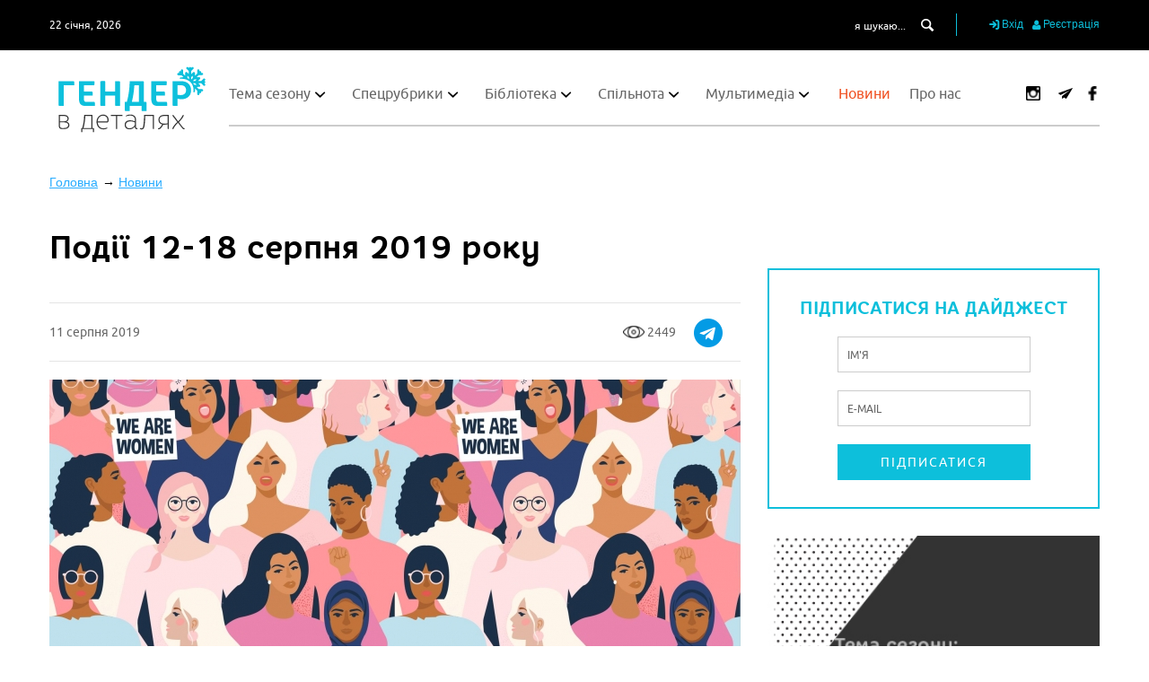

--- FILE ---
content_type: text/html; charset=utf-8
request_url: https://genderindetail.org.ua/news/podii-12-18-serpnya-1341135.html
body_size: 20342
content:

  <!DOCTYPE html>
<!--[if IE 8]><html class="no-js ie lt-ie9"><![endif]-->
<!--[if IE 9]><html class="no-js ie lt-ie10"><![endif]-->
<html>
<head>
    <meta http-equiv="content-type" content="text/html; charset=utf-8"/>
    <meta name="viewport" content="width=device-width, initial-scale=1.0">
    

    <title>Події 12-18 серпня 2019 року - Новини</title>

                <meta name="description" content="Щопонеділка тут можна знайти тижневий дайджест подій в Україні на гендерну тематику, також пропонуємо різноманітні прес-релізи, прес-анонси та повідомлення про події в Україні та в світі.">        <meta name="Keywords" content="гендерні новини, новини про гендер, гендер в україні, фемінізм в україні, українські феміністки, феміністичний рух, що нового ">    
	
    <meta name="author" content="">
    
<meta property='og:title' content='Події 12-18 серпня 2019 року'/>
<meta property='og:type' content='article'/>
<meta property='og:site_name' content='Гендер в деталях'/>
<meta property='og:url' content='https://genderindetail.org.ua/news/podii-12-18-serpnya-1341135.html'/>
<meta property='og:description' content='Цього тижня - зустріч анломовного розмовного клубу, лекція від &quot;Істор(її) мистецтва&quot;,&nbsp; Public talk з героїнями та авторами книжки &quot;Про що мовчать&quot; та&nbsp;Дівчачий клуб від Феміністичної майстерні!'/>
<meta property='og:image' content='https://genderindetail.org.ua/netcat_files/8/6/2019/17_index_whatisfeminism_1552076366_0.jpg'/>
<meta property='fb:app_id' content='1851241895121460'/>
   

    
    <link rel="icon" href="/images/favicon.ico.ico" type="image/x-icon">
    <link rel="shortcut icon" href="/images/favicon.ico.ico" type="image/x-icon">

    
    <link rel="stylesheet" href="/images/gender_tpl/dist/colorbox/colorbox.css">
    <link rel='stylesheet' href='/images/gender_tpl/dist/main.css?'>
    <link rel='stylesheet' href='/images/plugins/password/style.css?'>
    <link rel='stylesheet' href='/images/gender_tpl/dist/yaz_style.css?x=11'>
    <link rel="stylesheet" href="/images/plugins/smart_cookie/smart_cookie.css?v=3">

    <script src="/images/gender_tpl/js/MainScripts/modernizr.js" type="d21c092ae52a036e22dd1787-text/javascript"></script>
    <script src="/images/gender_tpl/js/MainScripts/jquery-1.11.3.min.js" type="d21c092ae52a036e22dd1787-text/javascript"></script>
    <script src="/images/gender_tpl/js/MainScripts/jquery.cookie.js" type="d21c092ae52a036e22dd1787-text/javascript"></script>
    <script defer src="/images/gender_tpl/js/owl.carousel.min.js" type="d21c092ae52a036e22dd1787-text/javascript"></script>
    <script defer src="/images/gender_tpl/js/jquery.carouFredSel-6.2.1-packed.js" type="d21c092ae52a036e22dd1787-text/javascript"></script>
    <script defer src="/images/gender_tpl/js/helper-plugins/jquery.mousewheel.min.js" type="d21c092ae52a036e22dd1787-text/javascript"></script>
    <script defer src="/images/gender_tpl/js/helper-plugins/jquery.touchSwipe.min.js" type="d21c092ae52a036e22dd1787-text/javascript"></script>
    <script defer src="/images/gender_tpl/js/helper-plugins/jquery.transit.min.js" type="d21c092ae52a036e22dd1787-text/javascript"></script>
    <script defer src="/images/gender_tpl/js/helper-plugins/jquery.ba-throttle-debounce.min.js" type="d21c092ae52a036e22dd1787-text/javascript"></script>
    <script defer src="/images/gender_tpl/js/jquery.flexslider.js" type="d21c092ae52a036e22dd1787-text/javascript"></script>
    <script defer src="/images/gender_tpl/js/jquery.colorbox.js" type="d21c092ae52a036e22dd1787-text/javascript"></script> 
    <script src="/images/gender_tpl/js/lazysizes.min.js" async="" type="d21c092ae52a036e22dd1787-text/javascript"></script> 

    <!-- http://ruseller.com/lessons.php?rub=28&id=472 -->
    <script defer src="/images/plugins/password/secure.js?" type="d21c092ae52a036e22dd1787-text/javascript"></script>

    <!-- Facebook Pixel Code -->
    <script type="d21c092ae52a036e22dd1787-text/javascript">
    !function(f,b,e,v,n,t,s)
    {if(f.fbq)return;n=f.fbq=function(){n.callMethod?
        n.callMethod.apply(n,arguments):n.queue.push(arguments)};
        if(!f._fbq)f._fbq=n;n.push=n;n.loaded=!0;n.version='2.0';
        n.queue=[];t=b.createElement(e);t.async=!0;
        t.src=v;s=b.getElementsByTagName(e)[0];
        s.parentNode.insertBefore(t,s)}(window,document,'script',
        'https://connect.facebook.net/en_US/fbevents.js');
    fbq('init', '867425476796217');
    fbq('track', 'PageView');
    </script>
    <noscript>
        <img height="1" width="1"
             src="https://www.facebook.com/tr?id=867425476796217&ev=PageView
&noscript=1"/>
    </noscript>
    <!-- End Facebook Pixel Code -->

</head>

<body class="winter">

<div id="overlay">
    <table class="overlay-layout">
        <tr>
            <td class="overlay-layout__container">

            </td>
        </tr>
    </table>
</div>
<div id='wrapper'>
    <div id="up_button" class="animated cursor-pointer fontello icon-up-open-big hover-btn"></div>
    <header class="animated">
        <div class="header-top-part animated black-background">
            <div class="wrapper-container padding-horizontal-15 padding-vertical-15 clear-fix">
                <div class="date white animated font-12 ubuntu-regular float-left">22 січня, 2026</div>

                <div class="personal-cabinet float-right">
                    <button class="search-btn modal-button animated display-inline-block vertical-align-middle cursor-pointer">
                        <span class="fontello modal-button__icon icon-search display-inline-block vertical-align-middle"></span>
                    </button>


                                        <button class="modal-button animated display-inline-block vertical-align-middle cursor-pointer" data-popup="sign_in">
                        <span class="fontello modal-button__icon icon-login display-inline-block vertical-align-middle"></span>
                        <span class="modal-button__text display-inline-block vertical-align-middle">Вхід</span>
                    </button>
                    <button class="modal-button animated display-inline-block vertical-align-middle cursor-pointer" data-popup="registration1">
                        <span class="fontello modal-button__icon icon-user display-inline-block vertical-align-middle"></span>
                        <span class="modal-button__text display-inline-block vertical-align-middle">Реєстрація</span>
                    </button>
                    


                </div>

                <form action="/search/" id="search" class="search-form float-right">
                    <input type="text" name="q" class="animated search-form__input-text white ubuntu-regular font-12 display-inline-block vertical-align-middle" placeholder="я шукаю..." value="">
                    <input type="submit" id="search-submit" value="0">
                    <label for="search-submit" class="animated fontello icon-search white search-form__input-submit cursor-pointer display-inline-block vertical-align-middle"></label>
                </form>
            </div>
        </div>
        <div class="header-bottom-part animated white-background">
            <div class="wrapper-container padding-horizontal-15 padding-vertical-15">
                <div class="header-bottom-part__inner animated container-relative-width100">
                    <a href="/" class="logo animated header-logo float-left display-block position-absolute"></a>
                    <div class="header-bottom-part__menu-container clear-fix container-relative-width100">
                        <div class="menu-btn animated float-left cursor-pointer">
                            <span class="animated display-block"></span>
                            <span class="animated display-block"></span>
                            <span class="animated display-block"></span>
                        </div>
                        <div class="main-site-menu animated float-left">
                            <div class="background-close"></div>
                            <span class="menu-close-btn animated cursor-pointer fontello icon-cancel"></span>

                              <ul class='main-site-menu__inner ubuntu-regular'><li class='main-site-menu__inner-container'><a href='/season-topic/' class='main-site-menu__inner-item animated text-decoration-none'>Тема сезону</a>    <ul class='sub-menu'>  <li class='sub-menu__container'><a href='/season-topic/dosvidy-viyny/' class='sub-menu__item animated text-decoration-none'>Досвіди війни</a>  </li>  <li class='sub-menu__container'><a href='/season-topic/gender-after-euromaidan/' class='sub-menu__item animated text-decoration-none'>Гендер після Євромайдану</a>  </li>  <li class='sub-menu__container'><a href='/season-topic/feminism-in-detail/' class='sub-menu__item animated text-decoration-none'>Фемінізм в деталях</a>  </li>  <li class='sub-menu__container'><a href='/season-topic/feminist_utopia/' class='sub-menu__item animated text-decoration-none'>Феміністична утопія</a>  </li>  <li class='sub-menu__container'><a href='/season-topic/polityka/' class='sub-menu__item animated text-decoration-none'>Жінок - у політику!</a>  </li>  <li class='sub-menu__container'><a href='/season-topic/mater-batkiv/' class='sub-menu__item animated text-decoration-none'>Материнство й батьківство</a>  </li>  <li class='sub-menu__container'><a href='/season-topic/seksualnist/' class='sub-menu__item animated text-decoration-none'>Сексуальність</a>  </li>  <li class='sub-menu__container'><a href='/season-topic/tema-sezonu/' class='sub-menu__item animated text-decoration-none'>Тілесність</a>  </li>  <li class='sub-menu__container'><a href='/season-topic/osvita-i-prosvita/' class='sub-menu__item animated text-decoration-none'>Освіта і просвіта</a>  </li>  <li class='sub-menu__container'><a href='/season-topic/genderne-nasilstvo/' class='sub-menu__item animated text-decoration-none'>Гендерне насильство</a>  </li> </ul> </li><li class='main-site-menu__inner-container'><a href='/spetsialni-rubriki/' class='main-site-menu__inner-item animated text-decoration-none'>Спецрубрики</a>    <ul class='sub-menu'>  <li class='sub-menu__container'><a href='/spetsialni-rubriki/literatura/' class='sub-menu__item animated text-decoration-none'>Література</a>  </li>  <li class='sub-menu__container'><a href='/spetsialni-rubriki/seksualnist/' class='sub-menu__item animated text-decoration-none'>Сексуальна освіта</a>  </li>  <li class='sub-menu__container'><a href='/spetsialni-rubriki/bezstrashni/' class='sub-menu__item animated text-decoration-none'>Безстрашні: вони творять фемінізм в Україні</a>  </li>  <li class='sub-menu__container'><a href='/spetsialni-rubriki/porady-batkam/' class='sub-menu__item animated text-decoration-none'>Поради батькам</a>  </li>  <li class='sub-menu__container'><a href='/spetsialni-rubriki/legal-advice/' class='sub-menu__item animated text-decoration-none'>Юридична консультація</a>  </li>  <li class='sub-menu__container'><a href='/spetsialni-rubriki/vplyvovi_svit/' class='sub-menu__item animated text-decoration-none'>Впливові: світ</a>  </li>  <li class='sub-menu__container'><a href='/spetsialni-rubriki/vplyvovi_ukraina/' class='sub-menu__item animated text-decoration-none'>Впливові: Україна</a>  </li>  <li class='sub-menu__container'><a href='/spetsialni-rubriki/heforshe/' class='sub-menu__item animated text-decoration-none'>#HeForShe</a>  </li>  <li class='sub-menu__container'><a href='/spetsialni-rubriki/sekysm_patrul/' class='sub-menu__item animated text-decoration-none'>#Сексизм_патруль</a>  </li>  <li class='sub-menu__container'><a href='/spetsialni-rubriki/english-literature-on-genden-in-ukraine/' class='sub-menu__item animated text-decoration-none'>Collection of English Literature on Gender Issues in Ukraine</a>  </li>  <li class='sub-menu__container'><a href='/spetsialni-rubriki/recommendations/' class='sub-menu__item animated text-decoration-none'>Приятельська рекомендація</a>  </li>  <li class='sub-menu__container'><a href='/spetsialni-rubriki/zhinky-v-tsyfrovizatsii/' class='sub-menu__item animated text-decoration-none'>Жінки в цифровізації</a>  </li>  <li class='sub-menu__container'><a href='/spetsialni-rubriki/zhinky-yaki-toruyit-novi-shliachy/' class='sub-menu__item animated text-decoration-none'>«Жінки, які торують нові шляхи»</a>  </li>  <li class='sub-menu__container'><a href='/spetsialni-rubriki/egoism-u-materynstvi/' class='sub-menu__item animated text-decoration-none'>Здоровий егоїзм у материнстві</a>  </li>  <li class='sub-menu__container'><a href='/spetsialni-rubriki/osvita-i-gender-u-viynu/' class='sub-menu__item animated text-decoration-none'>Освіта й гендер під час війни</a>  </li> </ul> </li><li class='main-site-menu__inner-container'><a href='/library/' class='main-site-menu__inner-item animated text-decoration-none'>Бібліотека</a>    <ul class='sub-menu'>  <li class='sub-menu__container'><a href='/library/tematichni-vidannya/' class='sub-menu__item animated text-decoration-none'>Тематичні видання</a>  </li>  <li class='sub-menu__container'><a href='/library/authors/' class='sub-menu__item animated text-decoration-none'>Автор(к)и</a>  </li>  <li class='sub-menu__container'><a href='/library/akademichni-teorii/' class='sub-menu__item animated text-decoration-none'>Академічні теорії</a>  </li>  <li class='sub-menu__container'><a href='/library/ekonomika/' class='sub-menu__item animated text-decoration-none'>Економіка</a>  </li>  <li class='sub-menu__container'><a href='/library/identichnosti/' class='sub-menu__item animated text-decoration-none'>Ідентичності</a> <ul class='sub-menu-2'><li class='sub-menu-2__item animated'><a href='/library/identichnosti/geteroseksualnist/' class='sub-menu-2__link animated text-decoration-none'>Гетеросексуальність</a></li><li class='sub-menu-2__item animated'><a href='/library/identichnosti/lgbtika/' class='sub-menu-2__link animated text-decoration-none'>ЛГБТІКА</a></li><li class='sub-menu-2__item animated'><a href='/library/identichnosti/maskulinnist/' class='sub-menu-2__link animated text-decoration-none'>Маскулінність</a></li><li class='sub-menu-2__item animated'><a href='/library/identichnosti/feminnist/' class='sub-menu-2__link animated text-decoration-none'>Фемінність</a></li><li class='sub-menu-2__item animated'><a href='/library/identichnosti/transgenderism/' class='sub-menu-2__link animated text-decoration-none'>Трансгендерність</a></li></ul> </li>  <li class='sub-menu__container'><a href='/library/istoriya-i-pamyat/' class='sub-menu__item animated text-decoration-none'>Історія і пам’ять</a> <ul class='sub-menu-2'><li class='sub-menu-2__item animated'><a href='/library/istoriya-i-pamyat/istoriya-feminizmu/' class='sub-menu-2__link animated text-decoration-none'>Історія фемінізму</a></li></ul> </li>  <li class='sub-menu__container'><a href='/library/mistetstvo/' class='sub-menu__item animated text-decoration-none'>Мистецтво</a>  </li>  <li class='sub-menu__container'><a href='/library/mova-i-literatura/' class='sub-menu__item animated text-decoration-none'>Мова і література</a>  </li>  <li class='sub-menu__container'><a href='/library/medicine/' class='sub-menu__item animated text-decoration-none'>Медицина</a>  </li>  <li class='sub-menu__container'><a href='/library/nauka-i-tehnologii/' class='sub-menu__item animated text-decoration-none'>Наука і технології</a>  </li>  <li class='sub-menu__container'><a href='/library/osvita/' class='sub-menu__item animated text-decoration-none'>Освіта</a>  </li>  <li class='sub-menu__container'><a href='/library/osobiste-yak-politichne/' class='sub-menu__item animated text-decoration-none'>Особисте як політичне</a> <ul class='sub-menu-2'><li class='sub-menu-2__item animated'><a href='/library/osobiste-yak-politichne/emotsii/' class='sub-menu-2__link animated text-decoration-none'>Емоції</a></li><li class='sub-menu-2__item animated'><a href='/library/osobiste-yak-politichne/reproduktivni-praktiki/' class='sub-menu-2__link animated text-decoration-none'>Репродуктивні практики</a></li><li class='sub-menu-2__item animated'><a href='/library/osobiste-yak-politichne/seksualnist/' class='sub-menu-2__link animated text-decoration-none'>Сексуальність</a></li><li class='sub-menu-2__item animated'><a href='/library/osobiste-yak-politichne/simji/' class='sub-menu-2__link animated text-decoration-none'>Сім’ї</a></li><li class='sub-menu-2__item animated'><a href='/library/osobiste-yak-politichne/tilesnosti/' class='sub-menu-2__link animated text-decoration-none'>Тілесності</a></li><li class='sub-menu-2__item animated'><a href='/library/osobiste-yak-politichne/genderne-nasilstvo/' class='sub-menu-2__link animated text-decoration-none'>Гендерне насильство</a></li></ul> </li>  <li class='sub-menu__container'><a href='/library/planeta-zemlya/' class='sub-menu__item animated text-decoration-none'>Планета Земля</a>  </li>  <li class='sub-menu__container'><a href='/library/politika/' class='sub-menu__item animated text-decoration-none'>Політика</a>  </li>  <li class='sub-menu__container'><a href='/library/pravo/' class='sub-menu__item animated text-decoration-none'>Право</a>  </li>  <li class='sub-menu__container'><a href='/library/retsenzii/' class='sub-menu__item animated text-decoration-none'>Рецензії</a>  </li>  <li class='sub-menu__container'><a href='/library/sport/' class='sub-menu__item animated text-decoration-none'>Спорт</a>  </li>  <li class='sub-menu__container'><a href='/library/suspilstvo/' class='sub-menu__item animated text-decoration-none'>Суспільство</a>  </li>  <li class='sub-menu__container'><a href='/library/ukraina/' class='sub-menu__item animated text-decoration-none'>Україна</a>  </li>  <li class='sub-menu__container'><a href='/library/feministichniy-ruh/' class='sub-menu__item animated text-decoration-none'>Феміністичний рух</a> <ul class='sub-menu-2'><li class='sub-menu-2__item animated'><a href='/library/feministichniy-ruh/8bereznia/' class='sub-menu-2__link animated text-decoration-none'>8 Березня</a></li></ul> </li>  <li class='sub-menu__container'><a href='/library/philosophy/' class='sub-menu__item animated text-decoration-none'>Філософія</a>  </li>  <li class='sub-menu__container'><a href='/library/architecture/' class='sub-menu__item animated text-decoration-none'>Архітектура</a>  </li>  <li class='sub-menu__container'><a href='/library/urbanism/' class='sub-menu__item animated text-decoration-none'>Урбанізм</a>  </li> </ul> </li><li class='main-site-menu__inner-container'><a href='/community/' class='main-site-menu__inner-item animated text-decoration-none'>Спільнота</a>    <ul class='sub-menu'>  <li class='sub-menu__container'><a href='/community/people/' class='sub-menu__item animated text-decoration-none'>Люди</a>  </li>  <li class='sub-menu__container'><a href='/community/organizations/' class='sub-menu__item animated text-decoration-none'>Організації та ініціативи</a>  </li>  <li class='sub-menu__container'><a href='/community/comments/' class='sub-menu__item animated text-decoration-none'>Репліки</a>  </li>  <li class='sub-menu__container'><a href='/community/expert-comments/' class='sub-menu__item animated text-decoration-none'>Експертні коментарі</a>  </li>  <li class='sub-menu__container'><a href='/community/nashi-zakhody/' class='sub-menu__item animated text-decoration-none'>Наші заходи</a>  </li> </ul> </li><li class='main-site-menu__inner-container'><a href='/media/' class='main-site-menu__inner-item animated text-decoration-none'>Мультимедіа</a>    <ul class='sub-menu'>  <li class='sub-menu__container'><a href='/media/video/' class='sub-menu__item animated text-decoration-none'>Відео</a>  </li>  <li class='sub-menu__container'><a href='/media/audio/' class='sub-menu__item animated text-decoration-none'>Аудіо</a>  </li>  <li class='sub-menu__container'><a href='/media/photo/' class='sub-menu__item animated text-decoration-none'>Зображення</a>  </li>  <li class='sub-menu__container'><a href='https://genderindetail.org.ua/media/vystavky/index.html' class='sub-menu__item animated text-decoration-none'>Виставки</a> <ul class='sub-menu-2'><li class='sub-menu-2__item animated'><a href='https://genderindetail.org.ua/media/vystavky/15-women' class='sub-menu-2__link animated text-decoration-none'>«Жінки, які торують нові шляхи»</a></li></ul> </li> </ul> </li> <li class='main-site-menu__inner-container active'><a href='/news/' class='main-site-menu__inner-item animated text-decoration-none'>Новини</a>   </li><li class='main-site-menu__inner-container'><a href='/about/' class='main-site-menu__inner-item animated text-decoration-none'>Про нас</a>   </li></ul>

                        </div>
                        <div class="animated float-right social-box position-relative z-index-1">
                            <a href='https://www.instagram.com/genderindetail/'  target='_blank' class='social-box__item animated fontello icon-instagram text-decoration-none white red-hover display-inline-block vertical-align-middle'
 style='margin-left: 16px;'>
                            <img src='/images/gender_tpl/img/icons/social/instagram-logo.png' alt=''>
                            </a>                            <a href='https://t.me/genderindetail'  target='_blank' class='social-box__item animated fontello icon-tlg text-decoration-none white red-hover display-inline-block vertical-align-middle'
 style='margin-left: 16px;'>
                            <img src='/images/gender_tpl/img/icons/social/paper-plane.png' alt=''></a>
                            <a href='https://www.facebook.com/genderindetail/'  target='_blank' class='social-box__item animated fontello icon-faceboo1k text-decoration-none white red-hover display-inline-block vertical-align-middle'
                           style='margin-left: 10px;'>
                            <img src='/images/gender_tpl/img/icons/social/facebook-logo.png' alt=''></a>                                                                                    
                        </div>
                    </div>
                </div>

                
            </div>
        </div>
    </header>
    <div class="site-middle container-relative_width100 animated">



<div class="tpl-block-list">
    <div class="container-relative-width100">
        <div class="wrapper-container padding-horizontal-15 padding-vertical-15 clear-fix">
                        <ol class='breadcrumb' itemscope='' itemtype='https://schema.org/BreadcrumbList'>
                <li itemprop='itemListElement' itemscope='' itemtype='https://schema.org/ListItem'>
                    <a itemprop='item' href='https://genderindetail.org.ua/'>
                        <span itemprop='name'>Головна</span>
                        <meta itemprop='position' content='1' />
                    </a>
                </li>
                                                                                <li itemprop='itemListElement' itemscope='' itemtype='https://schema.org/ListItem'>
                    <a itemprop='item' href='https://genderindetail.org.ua/news/'>
                        <span itemprop='name'>Новини</span>
                        <meta itemprop='position' content='2' />
                    </a>
                </li>
                                                                                                                                <li itemprop='itemListElement' itemscope='' itemtype='https://schema.org/ListItem'>
                    <a itemprop='item' href='https://genderindetail.org.ua/news/podii-12-18-serpnya-1341135.html'>
                        <span itemprop='name'>Події 12-18 серпня 2019 року - Новини</span>
                        <meta itemprop='position' content='3' />
                    </a>
                </li>
                            </ol>
        </div>

    </div>
</div>

<div class="wrapper-container padding-horizontal-15 padding-vertical-30 clear-fix">
    <div class="content-container float-left container-relative-width100">
         <main class="content float-left container-relative-width100">

                                
                    <div class="themes-previous-season container-relative-width100">
                    <div class="heading-1 core-rhino-bold">Попередні Теми Сезону </div>
                            <span class="animated show-themes-menu fontello icon-down-open-mini position-absolute z-index-1 cursor-pointer"></span>
                        <ul class='themes-previous-season__menu animated container-relative-width100'> 
<li class='themes-previous-season__menu-item   animated'>
  <a href='/season-topic/dosvidy-viyny/' class='animated core-rhino-regular grey text-decoration-none themes-previous-season__menu-link'>Досвіди війни</a>
</li>

<li class='themes-previous-season__menu-item   animated'>
  <a href='/season-topic/gender-after-euromaidan/' class='animated core-rhino-regular grey text-decoration-none themes-previous-season__menu-link'>Гендер після Євромайдану</a>
</li>

<li class='themes-previous-season__menu-item   animated'>
  <a href='/season-topic/feminism-in-detail/' class='animated core-rhino-regular grey text-decoration-none themes-previous-season__menu-link'>Фемінізм в деталях</a>
</li>

<li class='themes-previous-season__menu-item   animated'>
  <a href='/season-topic/feminist_utopia/' class='animated core-rhino-regular grey text-decoration-none themes-previous-season__menu-link'>Феміністична утопія</a>
</li>

<li class='themes-previous-season__menu-item   animated'>
  <a href='/season-topic/polityka/' class='animated core-rhino-regular grey text-decoration-none themes-previous-season__menu-link'>Жінок - у політику!</a>
</li>

<li class='themes-previous-season__menu-item   animated'>
  <a href='/season-topic/mater-batkiv/' class='animated core-rhino-regular grey text-decoration-none themes-previous-season__menu-link'>Материнство й батьківство</a>
</li>

<li class='themes-previous-season__menu-item   animated'>
  <a href='/season-topic/seksualnist/' class='animated core-rhino-regular grey text-decoration-none themes-previous-season__menu-link'>Сексуальність</a>
</li>

<li class='themes-previous-season__menu-item   animated'>
  <a href='/season-topic/tema-sezonu/' class='animated core-rhino-regular grey text-decoration-none themes-previous-season__menu-link'>Тілесність</a>
</li>

<li class='themes-previous-season__menu-item   animated'>
  <a href='/season-topic/osvita-i-prosvita/' class='animated core-rhino-regular grey text-decoration-none themes-previous-season__menu-link'>Освіта і просвіта</a>
</li>

<li class='themes-previous-season__menu-item   animated'>
  <a href='/season-topic/genderne-nasilstvo/' class='animated core-rhino-regular grey text-decoration-none themes-previous-season__menu-link'>Гендерне насильство</a>
</li>
</ul> 
                    </div>
                                
               

<div class="season-topic-article container-relative-width100 formatTable">


    <div class="textpage container-relative-width100">
        <h1>Події 12-18 серпня 2019 року</h1>
    </div>

    <!-- noindex -->
    <div class="date-box ubuntu-regular container-relative-width100">
        11 серпня 2019

        <!-- Load Facebook SDK for JavaScript -->
        <div id="fb-root"></div>
        <script type="d21c092ae52a036e22dd1787-text/javascript">(function(d, s, id) {
                var js, fjs = d.getElementsByTagName(s)[0];
                if (d.getElementById(id)) return;
                js = d.createElement(s); js.id = id;
                js.src = 'https://connect.facebook.net/uk_UA/sdk.js#xfbml=1&version=v2.12&appId=2182795585279004&autoLogAppEvents=1';
                fjs.parentNode.insertBefore(js, fjs);
            }(document, 'script', 'facebook-jssdk'));</script>

        <div style="float:right; margin-top: -39px" >
            <div class="fb-like" data-href="https://genderindetail.org.ua/news/podii-12-18-serpnya-1341135.html" data-width="50" data-layout="box_count" data-action="like" data-size="small" data-show-faces="false" data-share="true"></div>
        </div>

        <div style="float:right; margin: -22px 20px 0px 0px" >
            <a href="https://telegram.me/share/url?url=https://genderindetail.org.ua/news/podii-12-18-serpnya-1341135.html&text=Події 12-18 серпня 2019 року"><img src="/images/gender_tpl/img/icons/social/telegram.png" alt="Поширити в Telegram"></a>
        </div>


        <div style="float:right; margin: -14px 20px 0px 0px" >
            <img src="/images/gender_tpl/img/icons/social/eye.png" style="margin: -10px 0px 0px 0px" align="middle" alt=""> 2449        </div>
        <!--
      <script src="//yastatic.net/es5-shims/0.0.2/es5-shims.min.js"></script>
      <script src="//yastatic.net/share2/share.js"></script>
      <div class="ya-share2" style="float:right; margin-top: -5px" data-services="facebook,gplus,twitter,vkontakte"></div>
      -->
    </div>
    <!-- /noindex -->

    <!-- content -->

    

    <!-- noindex -->
    
    
    
    <!-- /noindex -->

    
    
    

    <!-- /content -->


        
            <p style="padding-top:20px;" class="textpage"><img src="/netcat_files/8/6/2019/17_index_whatisfeminism_1552076366_0.jpg" alt="Події 12-18 серпня 2019 року"></p>
    
    <div class="textpage margin-top-30 ">
        

    
    </div>


    <div class="textpage margin-top-30 articleText">
        <p><strong>12 серпня, ЛЬВІВ &ndash; Англомовний розмовний клуб: домагання на робочому місці</strong></p>
<p>Літо - чудовий час, щоб покращити свою англійську. Приходьте на зустріч нашого англійського клубу, щоб обговорити домагання на робочому місці. Домагання на робочому місці зараз є гарячою темою, але чи означає це, що це справді турбує більшість людей? Чи стикалися ви самі з домаганнями на робочому місці? Чи нам комфортно говорити про свій досвід? Кому ми можемо довіритись? Які розрекламовані випадки ми найкраще пам&rsquo;ятаємо і чому? Ми знаємо когось, хто змінив свою думку щодо цькування? Під час нашої зустрічі ми будемо читати та обговорювати статті відомих Інтернет-ЗМІ. Цього разу очікуємо на особливу гостю. Гарріетт - шотландська студентка, яка вивчає слов&#39;янознавство та німецьку студію і щойно провела рік на програмі обміну в Санкт-Петербурзі. Клуб модерує Саша Канцер, активістка Феміністичної майстерні та молода дослідниця (історія). Початок о 20.00 у Феміністичній майстерні (площа Ринок, 42). <a rel="nofollow" target="_blank" href="https://www.facebook.com/events/1475360519278570/">Сторінка події.</a></p>
<p><strong>13 серпня, ЛЬВІВ - Істор(її) мистецтва. </strong><strong>Мистецтво доступне кожн_ій</strong><strong>.</strong></p>
<p>Міжнародна виставка, що пройшла в 1925 році в Парижі, дала життя терміну &laquo;ар-деко&raquo;. Представлені на ній розкішні зразки декоративно-прикладного мистецтва доводили, що Париж залишився інтернаціональним центром стилю й після Першої світової війни. Характерні риси цієї мистецької течії в живописі розглянемо на прикладах робіт Тамари Лемпицької та Герди Вегенер. Одним з найважливіших та найяскравіших, з позиції сьогоднішнього дня, мистецьких явищ після Першої світової війни є Баугауз - навчальний заклад і творче середовище, що виникло в ньому. Про історію цієї школи дизайну та контекст, в якому працювали художинці, поговоримо на прикладах робіт і біографій Гюнти Штольц (текстиль), Ані Альберс (текстиль), Маріанни Брандт (метал), Фредеріки Дікер (текстиль) та Лу Шепер (живопис, ілюстрація). У Львові у 1929&mdash;1935 роках активно впливало на культурний ландшафт мистецьке авангардистське угрупування Artes, до якого входила Марґіт Райх-Сельська. Важливою підтримкою для розвитку цієї групи були тексти Дебори Фоґель, а також її присутність як співрозмовниці. Початок о 19.00 за адресою: Театр Лесі Українки (вул. Городоцька, 36). <a rel="nofollow" target="_blank" href="https://www.facebook.com/events/215078952742728/">Сторінка події.</a></p>
<p><strong>13 серпня, КИЇВ - Public talk з героїнями та авторами книжки &quot;Про що мовчать&quot;</strong></p>
<p>Що відчуває жінка, яка дізнається, що її назавжди паралізувало?<br />
Яким може стати життя колишньої секс-працівниці?<br />
Чого більш за все боїться жінка, яка живе з наркозалежністю?<br />
Зазвичай, на такі теми не прийнято говорити чесно та відкрито. Тому що одні не хочуть знати правду, а інші - бути засудженими. Але героїні книги &quot;Про що мовчать&quot; не хочуть бути невидимими. І вони не будуть мовчати 13 серпня у просторі, вільному від стереотипів, - <a rel="nofollow" href="https://www.facebook.com/urbanspace500/" target="_blank">Urban Space 500</a>. Разом з авторкою книги <a rel="nofollow" href="https://www.facebook.com/tania.kasian" target="_blank">Таня Касьян (Tania Kasian)</a> та креативним директором проекту <a rel="nofollow" href="https://www.facebook.com/maksim.zoloyedov" target="_blank">Maksim Zoloyedov</a> героїні <a rel="nofollow" href="https://www.facebook.com/uliana.pcholkina" target="_blank">Ульяна Пчелкина</a>, <a rel="nofollow" href="https://www.facebook.com/profile.php?id=100010383338379" target="_blank">Alina Sarnatska</a> та <a rel="nofollow" href="https://www.facebook.com/vilkana" target="_blank">Велта Пархоменко (Vielta Parkhomenko)</a>розкажуть вам:<br />
- чому вони погодились на такі відверті розмови;<br />
- як узагалі виникла ідея книги, яка на меті ставить боротьбу зі стигматизацією;<br />
- і навіщо дизайнери викривили шрифти у кожній з 13 історій.<br />
Книга &quot;Про що мовчать&quot; була видана <a rel="nofollow" href="https://www.facebook.com/bookchefua/" target="_blank">BookChef</a> у 2019 році.<br />
Вхід на public talk вільний. Початок о 19.00 в UrbanSpace 500 (вул. Грінченка, 9). <a rel="nofollow" target="_blank" href="https://www.facebook.com/events/659372847862686/">Сторінка події.</a></p>
<p><strong>15 серпня, ЛЬВІВ &ndash; Дівчачий клуб </strong></p>
<p>&ldquo;Феміністична майстерня&rdquo; запрошує на зустрічі &nbsp;&ldquo;Дівчачого клубу&rdquo;. &ldquo;Дівчачий клуб&rdquo; - це місце, де дівчата-підлітки зможуть: розвивати креативність; спробувати себе в нових ролях; отримати корисну інформацію про фемінізм та суспільство; висловлювати власну думку; втілити ідеї в дружньому колі однодумиць. Щотижня ми будемо збиратися разом і обговорювати цікаві теми! Досвідчені активістки запропонують тренінги і воркшопи, а дівчата-учасниці також можуть запропонувати додаткові зустрічі, аби тусити разом і розвивати власні ідеї! Початок о 16.00 у Феміністичній майстерні (площа Ринок, 42). <a rel="nofollow" target="_blank" href="https://www.facebook.com/events/408374533218321/">Сторінка події.</a></p>    </div>


    <!-- noindex -->
    
    <div class="tags-container container-relative-width100">
            </div>
    <!-- /noindex -->


    <!-- noindex -->
    <div class="date-box ubuntu-regular container-relative-width100">
        11 серпня 2019
        <div style="float:right; margin-top: -25px" >
            <div class="fb-like" data-href="https://genderindetail.org.ua/news/podii-12-18-serpnya-1341135.html" data-width="50" data-layout="box_count" data-action="like" data-size="small" data-show-faces="false" data-share="true"></div>

            <!--<div class="fb-share-button" data-href="https://genderindetail.org.ua/news/podii-12-18-serpnya-1341135.html" data-layout="button" data-size="large" data-mobile-iframe="true"><a target="_blank" href="https://www.facebook.com/sharer/sharer.php?u=https%3A%2F%2Fdevelopers.facebook.com%2Fdocs%2Fplugins%2F&amp;src=sdkpreparse" class="fb-xfbml-parse-ignore">Поширити</a></div>
-->
        </div>

        <div style="float:right; margin: -7px 20px 0px 0px" >
            <a href="https://telegram.me/share/url?url=https://genderindetail.org.ua/news/podii-12-18-serpnya-1341135.html&text=Події 12-18 серпня 2019 року"><img src="/images/gender_tpl/img/icons/social/telegram.png" alt="Поширити в Telegram"></a>
        </div>

        <div style="float:right; margin: 1px 20px 0px 0px" >
            <img src="/images/gender_tpl/img/icons/social/eye.png" style="margin: -10px 0px 0px 0px" align="middle" alt=""> 2449        </div>


        <!--
        <script src="//yastatic.net/es5-shims/0.0.2/es5-shims.min.js"></script>
        <script src="//yastatic.net/share2/share.js"></script>
        <div class="ya-share2" style="float:right; margin-top: -5px" data-services="facebook,gplus,twitter,vkontakte"></div>
        -->
    </div>
    <!-- /noindex -->

    
            <div class="clear_big"></div>
    



           


<div class="community container-relative-width100">
                            <div class="heading-2 core-rhino-bold">Репліки Спільноти</div>
                            
                                                        
                                                        <div class="community-box">                                
                                <div class="community-box__description container-relative-width100 ubuntu-regular">Реплік ще немає, Ваша репліка може бути першою</div>
                            </div>
                                                        
                          
</div>
         


                            
                          
  



</div>




    



                 
                 
        </main>
    </div>
    <div class="sidebar animated float-left">


                <div class="themes-previous-season container-relative-width100">
                    </div>
        <br>
    
        <!--
                <div class="themes-previous-season container-relative-width100">
                    <div class="heading-2 core-rhino-bold">Попередні Теми Сезону </div>
                                        <ul class='themes-previous-season__menu animated container-relative-width100'> 
<li class='themes-previous-season__menu-item   animated'>
  <a href='/season-topic/gender-after-euromaidan/' class='animated core-rhino-regular grey text-decoration-none themes-previous-season__menu-link'>Гендер після Євромайдану</a>
</li>

<li class='themes-previous-season__menu-item   animated'>
  <a href='/season-topic/feminism-in-detail/' class='animated core-rhino-regular grey text-decoration-none themes-previous-season__menu-link'>Фемінізм в деталях</a>
</li>

<li class='themes-previous-season__menu-item   animated'>
  <a href='/season-topic/feminist_utopia/' class='animated core-rhino-regular grey text-decoration-none themes-previous-season__menu-link'>Феміністична утопія</a>
</li>

<li class='themes-previous-season__menu-item   animated'>
  <a href='/season-topic/polityka/' class='animated core-rhino-regular grey text-decoration-none themes-previous-season__menu-link'>Жінок - у політику!</a>
</li>

<li class='themes-previous-season__menu-item   animated'>
  <a href='/season-topic/mater-batkiv/' class='animated core-rhino-regular grey text-decoration-none themes-previous-season__menu-link'>Материнство й батьківство</a>
</li>

<li class='themes-previous-season__menu-item   animated'>
  <a href='/season-topic/seksualnist/' class='animated core-rhino-regular grey text-decoration-none themes-previous-season__menu-link'>Сексуальність</a>
</li>

<li class='themes-previous-season__menu-item   animated'>
  <a href='/season-topic/tema-sezonu/' class='animated core-rhino-regular grey text-decoration-none themes-previous-season__menu-link'>Тілесність</a>
</li>

<li class='themes-previous-season__menu-item   animated'>
  <a href='/season-topic/osvita-i-prosvita/' class='animated core-rhino-regular grey text-decoration-none themes-previous-season__menu-link'>Освіта і просвіта</a>
</li>

<li class='themes-previous-season__menu-item   animated'>
  <a href='/season-topic/genderne-nasilstvo/' class='animated core-rhino-regular grey text-decoration-none themes-previous-season__menu-link'>Гендерне насильство</a>
</li>
</ul>                </div>
               -->


        <form action="#" method="post" class="subscribe animated container-relative-width100">
        <input name="task" value="addSubcribe" type="hidden">


        <span class="animated subscribe__title core-rhino-bold display-block container-relative-width100">Підписатися на дайджест</span>


        <div class="pink_error errorMsg" style="display: none; margin-top:20px">Сообщение</div>
        <div class="green_info informMsg" style="display: none;  margin-top:20px">Сообщение</div>

        <div class="formFields">
            <input type="text" name="name" class="animated subscribe__input-text display-block ubuntu-regular light-black" placeholder="ІМ'Я">
            <input type="text" name="email" class="animated subscribe__input-text display-block ubuntu-regular light-black" placeholder="E-MAIL">
            <input type="submit" class="animated subscribe__submit display-block ubuntu-regular text-uppercase hover-btn subscribeButton" value="Підписатися">
        </div>



    </form>

    <div class="sidebar-banner text-center container-relative-width100 clear-fix" style="">
    <a href="https://genderindetail.org.ua/season-topic/dosvidy-viyny/" target="_blank" ><img src="/netcat_files/77/86/dosvidy_viyny_baner.jpg"  title="Досвіди війни"   >  </a>
</div>
    <div class="sidebar-banner text-center container-relative-width100 clear-fix" style="">
    <a href="https://genderindetail.org.ua/media/vystavky/15-women" target="_blank" ><img src="/netcat_files/77/86/vystavka_slaider.jpg"  title="Жінки, що торують нові шляхи"   >  </a>
</div>

    <div class="news container-relative-width100">
                    <div class="heading-2 core-rhino-bold">Новини</div>
                    <div class="community-box">
                        <div class="community-box__author container-relative-width100 clear-fix">
                                                            <img src="/netcat_files/8/6/2025_53_1_.png" alt="Звіт «Гендер в деталях» за 2025 рік" class="animated news-image">                            
                                                        <div class="community-box__title-box"><a href="/news/zvit-gender-v-detalyah-za-2025-rik-1342192.html" class="animated community-box__title-link core-rhino-bold text-decoration-none">Звіт «Гендер в деталях» за 2025 рік</a></div>
                            <div class="community-box__author-box">
                                <span class="animated fontello icon-clock news-icon display-inline-block vertical-align-middle"></span>
                                <span class="animated news-date ubuntu-regular display-inline-block vertical-align-middle">21 січня 2026</span>
                            </div>
                        </div>
                        <div class="community-box__description container-relative-width100 ubuntu-regular"><p>Пропонуємо вашій увазі річний публічний звіт ГО &laquo;Експертний ресурс Гендер в деталях&raquo;&nbsp;за 2025&nbsp;рік</p></div>
                    </div>
<div class="community-box">
                        <div class="community-box__author container-relative-width100 clear-fix">
                                                            <img src="/netcat_files/8/6/2025/sm2184-golovne_foto_BAM_thumb2.jpg" alt="Цивільні партнерства як іспит на демократію: чому це питання виживання та євроінтеграції" class="animated news-image">                            
                                                        <div class="community-box__title-box"><a href="/news/tsivilni-partnerstva-yak-ispit-na-demokratiyu-chomu-tse-pitannya-vizhivannya-ta-evrointegratsii-1342184.html" class="animated community-box__title-link core-rhino-bold text-decoration-none">Цивільні партнерства як іспит на демократію: чому це питання виживання та євроінтеграції</a></div>
                            <div class="community-box__author-box">
                                <span class="animated fontello icon-clock news-icon display-inline-block vertical-align-middle"></span>
                                <span class="animated news-date ubuntu-regular display-inline-block vertical-align-middle">06 грудня 2025</span>
                            </div>
                        </div>
                        <div class="community-box__description container-relative-width100 ubuntu-regular">Шлях законопроєкту про реєстровані партнерства в Україні нагадує складну смугу перешкод. Поки політики шукають вікно можливостей, тисячі українців живуть у правовому вакуумі.</div>
                    </div>
<div class="community-box">
                        <div class="community-box__author container-relative-width100 clear-fix">
                                                            <img src="/netcat_files/8/6/Zn_mok_ekrana_2025_12_03_o_14.04.22_0.png" alt="Оголошення про відбір установи для участі у проєкті зі створення внутрішньої політики рівности" class="animated news-image">                            
                                                        <div class="community-box__title-box"><a href="/news/ogoloshennya-pro-vidbir-ustanovi-dlya-uchasti-u-proekti-zi-stvorennya-vnutrishnoi-politiki-rivnosti-1342181.html" class="animated community-box__title-link core-rhino-bold text-decoration-none">Оголошення про відбір установи для участі у проєкті зі створення внутрішньої політики рівности</a></div>
                            <div class="community-box__author-box">
                                <span class="animated fontello icon-clock news-icon display-inline-block vertical-align-middle"></span>
                                <span class="animated news-date ubuntu-regular display-inline-block vertical-align-middle">02 грудня 2025</span>
                            </div>
                        </div>
                        <div class="community-box__description container-relative-width100 ubuntu-regular"><p>Гендер в деталях оголошує відбір для державних і комунальних установ, які прагнуть підвищити ефективність управління персоналом та впровадити сучасні практики гендерної рівности на робочому місці.</p></div>
                    </div>
<div class="community-box">
                        <div class="community-box__author container-relative-width100 clear-fix">
                                                            <img src="/netcat_files/8/6/2025/sm2169-priklad_16_thumb2.png" alt="Трибуна Посла Франції в Україні Гаеля Весьєра: «Феміністична дипломатія — прискоримо мобілізацію»" class="animated news-image">                            
                                                        <div class="community-box__title-box"><a href="/news/tribuna-posla-frantsii-v-ukraini-gaelya-vesera-feministichna-diplomatiya-priskorimo-mobilizatsiyu-1342169.html" class="animated community-box__title-link core-rhino-bold text-decoration-none">Трибуна Посла Франції в Україні Гаеля Весьєра: «Феміністична дипломатія — прискоримо мобілізацію»</a></div>
                            <div class="community-box__author-box">
                                <span class="animated fontello icon-clock news-icon display-inline-block vertical-align-middle"></span>
                                <span class="animated news-date ubuntu-regular display-inline-block vertical-align-middle">22 жовтня 2025</span>
                            </div>
                        </div>
                        <div class="community-box__description container-relative-width100 ubuntu-regular">Посол Франції в Україні Гаель Весьєр ділиться поглядом на роль феміністичної дипломатії у захисті прав жінок і гендерної рівності напередодні 4-ї Міністерської конференції, що відбудеться в Парижі 22&ndash;23 жовтня 2025 року.</div>
                    </div>
<div class="community-box">
                        <div class="community-box__author container-relative-width100 clear-fix">
                                                            <img src="/netcat_files/8/6/2025/sm2151-zvit_thumb2.png" alt="Звіт «Гендер в деталях» за 2024 рік" class="animated news-image">                            
                                                        <div class="community-box__title-box"><a href="/news/zvit-2024.html" class="animated community-box__title-link core-rhino-bold text-decoration-none">Звіт «Гендер в деталях» за 2024 рік</a></div>
                            <div class="community-box__author-box">
                                <span class="animated fontello icon-clock news-icon display-inline-block vertical-align-middle"></span>
                                <span class="animated news-date ubuntu-regular display-inline-block vertical-align-middle">02 червня 2025</span>
                            </div>
                        </div>
                        <div class="community-box__description container-relative-width100 ubuntu-regular"><p>Пропонуємо вашій увазі річний публічний звіт ГО &laquo;Експертний ресурс Гендер в деталях&raquo;&nbsp;за 2024 рік.</p>
<p>Переглянути українською або англійською мовою.</p></div>
                    </div>
<div class="community-box">
                        <div class="community-box__author container-relative-width100 clear-fix">
                                                            <img src="/netcat_files/8/6/2025/sm2138-oholosh_thumb2.jpg" alt="Ми наймаємо! «Гендер в деталях» шукає асистент_ку керівниці медіанапрямку" class="animated news-image">                            
                                                        <div class="community-box__title-box"><a href="/news/gender-v-detalyah-shukae-asystentku-kerivnytsi-medianapryamku.html" class="animated community-box__title-link core-rhino-bold text-decoration-none">Ми наймаємо! «Гендер в деталях» шукає асистент_ку керівниці медіанапрямку</a></div>
                            <div class="community-box__author-box">
                                <span class="animated fontello icon-clock news-icon display-inline-block vertical-align-middle"></span>
                                <span class="animated news-date ubuntu-regular display-inline-block vertical-align-middle">06 квітня 2025</span>
                            </div>
                        </div>
                        <div class="community-box__description container-relative-width100 ubuntu-regular"><p><meta charset="utf-8" />У зв&rsquo;язку з динамічним розвитком соцмереж проєкту, шукаємо асистент_ку керівниці медіанапрямку. Це позиція для активної, зацікавленої в нових медіа людини, яка є на початковому етапі професійного зростання і готова навчатися в процесі роботи.</p></div>
                    </div>
<div class="community-box">
                        <div class="community-box__author container-relative-width100 clear-fix">
                                                            <img src="/netcat_files/8/6/2025/sm2125-3_thumb2.png" alt="«Гендерний підхід в контексті всеохопної оборони»" class="animated news-image">                            
                                                        <div class="community-box__title-box"><a href="/news/hendernyi-pidhid-v-kontexti-vseohopnoi-oborony.html" class="animated community-box__title-link core-rhino-bold text-decoration-none">«Гендерний підхід в контексті всеохопної оборони»</a></div>
                            <div class="community-box__author-box">
                                <span class="animated fontello icon-clock news-icon display-inline-block vertical-align-middle"></span>
                                <span class="animated news-date ubuntu-regular display-inline-block vertical-align-middle">27 січня 2025</span>
                            </div>
                        </div>
                        <div class="community-box__description container-relative-width100 ubuntu-regular"><p dir="ltr">Експертний ресурс &laquo;Гендер в деталях&raquo; оголошує набір на участь у дослідницькому навчальному проєкті &laquo;Гендерний підхід в контексті всеохопної оборони&raquo;.</p></div>
                    </div>
<div class="community-box">
                        <div class="community-box__author container-relative-width100 clear-fix">
                                                            <img src="/netcat_files/8/6/2024/sm2111-detektor_media_news_thumb2.jpg" alt="Писати правду чи сприяти пропаганді? Як приборкати ШІ? І чому для медіа важлива гендерна рівність? Основні висновки з конференції «ДезАут»" class="animated news-image">                            
                                                        <div class="community-box__title-box"><a href="/news/osnovni-vysnovky-z-konferentsii-dezaut.html" class="animated community-box__title-link core-rhino-bold text-decoration-none">Писати правду чи сприяти пропаганді? Як приборкати ШІ? І чому для медіа важлива гендерна рівність? Основні висновки з конференції «ДезАут»</a></div>
                            <div class="community-box__author-box">
                                <span class="animated fontello icon-clock news-icon display-inline-block vertical-align-middle"></span>
                                <span class="animated news-date ubuntu-regular display-inline-block vertical-align-middle">31 жовтня 2024</span>
                            </div>
                        </div>
                        <div class="community-box__description container-relative-width100 ubuntu-regular"><p dir="ltr">25 жовтня у Києві пройшла конференція з протидії дезінформації &laquo;ДезАут: як вибити маніпуляції за межі інформаційного поля&raquo;, організована ГО &laquo;Інтерньюз-Україна&raquo; за підтримки уряду Канади. ГО &ldquo;Експертний ресурс Гендер в деталях&rdquo; виступили інформаційними партнерами конференції задля підтримки ефективної роботи медіа.</p></div>
                    </div>
  </div>
           

                <div class="community container-relative-width100">
                    <div class="heading-2 core-rhino-bold">Спільнота</div>
       

                    <div class="community-box">
                        <div class="community-box__author container-relative-width100 clear-fix">
                                                        
                                                             <img src="/netcat_files/profile/923/lm5.JPG" alt="" class="animated author-image">
                              
                            
                                                                
                            <div class="community-box__title-box"><a href="/community/comments/koli-brakue-tsukru.html" class="animated community-box__title-link core-rhino-bold text-decoration-none">Коли бракує цукру...</a></div>
                            <div class="community-box__author-box"><a href="/community/people/people_923.html" class="animated community-box__author-link ubuntu-regular text-decoration-none link-a">Вікторія Шкабой</a></div>
                            
                        </div>
                        
                                                
                        <div class="community-box__description container-relative-width100 ubuntu-regular"><p>Пів на першу ночі. Стою голяка на кухні та їм другий поспіль бутерброд із салом. До того я вже поглинула кілька цукерок, а заїм свій нехитрий бутер, скоріше за все, фініками.
Ні, це не чиясь сексуальна фантазія про їжу в якості секс-іграшок. Просто ми з партнером були на етапі прелюдії, коли я відч ...</p></div>
                    </div>
   

                    <div class="community-box">
                        <div class="community-box__author container-relative-width100 clear-fix">
                                                        
                                                             <img src="/netcat_files/profile/894/107737034_2680189568936917_6995640783892535915_o.jpg" alt="" class="animated author-image">
                              
                            
                                                                
                            <div class="community-box__title-box"><a href="/community/comments/odna-iz-pershih-naukovo-fantastichnih-knizhok-bula-napisana-u-1600-h-gertsogineyu.html" class="animated community-box__title-link core-rhino-bold text-decoration-none">Одна із перших науково-фантастичних книжок була написана у 1600-х герцогинею</a></div>
                            <div class="community-box__author-box"><a href="/community/people/people_894.html" class="animated community-box__author-link ubuntu-regular text-decoration-none link-a">Лідія Демченко</a></div>
                            
                        </div>
                        
                                                
                        <div class="community-box__description container-relative-width100 ubuntu-regular"><p>Вступити у філософську дискусію із Леді Марґарет Кавендіш, герцогинею Ньюкастлу-на-Тайні, означало назавжди змінити свої погляди. Народжена у 1623 році, Кавендіш була аристократкою, добре відомою в колах наукових мислителів, і висловлювала революційні для свого часу ідеї у сферах прото-фемінізму, на ...</p></div>
                    </div>
   

                    <div class="community-box">
                        <div class="community-box__author container-relative-width100 clear-fix">
                                                        
                                                             <img src="/netcat_files/profile/868/DSC_2804.jpg" alt="" class="animated author-image">
                              
                            
                                                                
                            <div class="community-box__title-box"><a href="/community/comments/istoriya-priynyattya-moei-invalidnosti.html" class="animated community-box__title-link core-rhino-bold text-decoration-none">Історія прийняття моєї інвалідності</a></div>
                            <div class="community-box__author-box"><a href="/community/people/people_868.html" class="animated community-box__author-link ubuntu-regular text-decoration-none link-a">Ніна Купенда</a></div>
                            
                        </div>
                        
                                                
                        <div class="community-box__description container-relative-width100 ubuntu-regular"><p>Я лежу, і у мене всі ноги в шрамах. Я ходжу, і мої ноги набрякають. Я плачу, бо боюсь, що колись не зможу ходити. Історія прийняття моєї інвалідності.
Я жінка, і я лесбійка. Збрешу, якщо скажу, що прийняти це було просто. Пам&rsquo;ятаю, коли вперше почула, що мені не можна гасати по школі до черво ...</p></div>
                    </div>
   

                    <div class="community-box">
                        <div class="community-box__author container-relative-width100 clear-fix">
                                                        
                                                             <img src="/netcat_files/profile/277/fsdJ4tVwhWw.jpg" alt="" class="animated author-image">
                              
                            
                                                                
                            <div class="community-box__title-box"><a href="/community/comments/comments_208.html" class="animated community-box__title-link core-rhino-bold text-decoration-none">Яйцеклітина – це справжня зірка</a></div>
                            <div class="community-box__author-box"><a href="/community/people/people_277.html" class="animated community-box__author-link ubuntu-regular text-decoration-none link-a">Олександра Будлянська</a></div>
                            
                        </div>
                        
                                                
                        <div class="community-box__description container-relative-width100 ubuntu-regular"><p>Це цитата з книжки «Приховане диво» Ніни Брохман та Еллен Стьоккен Дааль. Книжки, яка розповість вам усе про жіночі статеві органи, стать, секс, оргазм, контрацепцію та про хвороби й як їх уникнути. 

Насправді кожна сторінка цього підручника чогось вас навчить. Та розвіє багато міфів і допоможе кра ...</p></div>
                    </div>
   

                    <div class="community-box">
                        <div class="community-box__author container-relative-width100 clear-fix">
                                                        
                                                             <img src="/netcat_files/profile/866/5B35784E_DBAB_4C0B_9436_2427A1913693.jpeg" alt="" class="animated author-image">
                              
                            
                                                                
                            <div class="community-box__title-box"><a href="/community/comments/ditinstvo-v-ukraini-zmusilo-mene-nenaviditi-feminizm.html" class="animated community-box__title-link core-rhino-bold text-decoration-none">Дитинство в Україні змусило мене ненавидіти фемінізм</a></div>
                            <div class="community-box__author-box"><a href="/community/people/people_866.html" class="animated community-box__author-link ubuntu-regular text-decoration-none link-a">Анастасія Лапатіна</a></div>
                            
                        </div>
                        
                                                
                        <div class="community-box__description container-relative-width100 ubuntu-regular"><p>Я народилася в Україні, пострадянській державі, в якій назвати себе феміністкою може бути настільки ж дивно, як назвати себе повією.
Зростала в традиційній родині, в мене був батько який працював і мама яка була вдома. Не тому, що вона не хотіла працювати, а тому що наш тато міг нас забезпечити, то ...</p></div>
                    </div>
   

                    <div class="community-box">
                        <div class="community-box__author container-relative-width100 clear-fix">
                                                        
                                                             <img src="/netcat_files/profile/862/P80606_202846_1_.jpg" alt="" class="animated author-image">
                              
                            
                                                                
                            <div class="community-box__title-box"><a href="/community/comments/yak-vono-buti-zhinkoyu.html" class="animated community-box__title-link core-rhino-bold text-decoration-none">ЯК ВОНО — БУТИ ЖІНКОЮ</a></div>
                            <div class="community-box__author-box"><a href="/community/people/people_862.html" class="animated community-box__author-link ubuntu-regular text-decoration-none link-a">Марія Гумецька</a></div>
                            
                        </div>
                        
                                                
                        <div class="community-box__description container-relative-width100 ubuntu-regular"><p>Чому я сьогодні тут? І хто я?
Називай мене Паприка, хоча десь тут буде зазначено й моє справжнє ім&rsquo;я.
Що важливо знати про мене? Малюю, слухаю музику, перекладаю.
Які мої погляди? О, я кетлінмораністка. Це як феміністка, але, ну знаєте, не така сурйозна і дотепніша.
Звідки таке слівце? Та  ...</p></div>
                    </div>
   

                    <div class="community-box">
                        <div class="community-box__author container-relative-width100 clear-fix">
                                                        
                                                             <img src="/netcat_files/profile/77/67322762_2615695005116401_7322318309330780160_n_Copy.jpg" alt="" class="animated author-image">
                              
                            
                                                                
                            <div class="community-box__title-box"><a href="/community/comments/privilei-bachili-ni-a-voni-e.html" class="animated community-box__title-link core-rhino-bold text-decoration-none">Привілеї бачили? Ні? А вони є.</a></div>
                            <div class="community-box__author-box"><a href="/community/people/people_77.html" class="animated community-box__author-link ubuntu-regular text-decoration-none link-a">Наталія Сліпенко</a></div>
                            
                        </div>
                        
                                                
                        <div class="community-box__description container-relative-width100 ubuntu-regular"><p>Текст на основі коментаря незнайомого мені чоловіка у фейсбуці френдеси. &quot;Я все розумію, але (c) мені не подобається ця риторика, що білі чоловіки тепер перед усіма в боргу, &mdash; пише він. &mdash; Я от особисто нікого не пригнічую і всіх поважаю однаково. Чого я тепер раптом всім винен?&quot ...</p></div>
                    </div>
   

                    <div class="community-box">
                        <div class="community-box__author container-relative-width100 clear-fix">
                                                        
                                                             <img src="/netcat_files/profile/277/fsdJ4tVwhWw.jpg" alt="" class="animated author-image">
                              
                            
                                                                
                            <div class="community-box__title-box"><a href="/community/comments/malenki-zhinki-pro-svobodu-y-vichne-pravo-viboru.html" class="animated community-box__title-link core-rhino-bold text-decoration-none">&quot;Маленькі жінки&quot;: про свободу й вічне право вибору</a></div>
                            <div class="community-box__author-box"><a href="/community/people/people_277.html" class="animated community-box__author-link ubuntu-regular text-decoration-none link-a">Олександра Будлянська</a></div>
                            
                        </div>
                        
                                                
                        <div class="community-box__description container-relative-width100 ubuntu-regular"><p>Книжка Луїзи Мей Елкотт написана ще в 1868 році, але досі актуальна.
Вона була феміністкою і стала першою жінкою, що зареєструвалася для участі у виборах у Конкорді, штат Массачусетс. Її &quot;Маленькі жінки&quot; розповідають про те, що кожне прожите життя &ndash; це урок і певна історія.
Сестри  ...</p></div>
                    </div>
</div>
  

</div></div>




    </div>
</div>




<footer class="container-relative-width100 animated">

<!--     <div class="top-part animated container-relative-width100 light-grey-background">
        <div class="padding-horizontal-15 padding-vertical-45 animated wrapper-container clear-fix">
            <span class="animated h2 core-rhino-bold">Партнерські ресурси</span>
            <div class="partners-carousel container-relative-width100 clear-fix">
                <ul id="caro2">                    
                </ul>
                <span id="prev" class="animated carousel-btn prev cursor-pointer fontello cursor-pointer icon-left-open"></span>
                <span id="next" class="animated carousel-btn next cursor-pointer fontello cursor-pointer icon-right-open"></span>
            </div>
        </div>        
        
        <div class="partner-description-container hidden">
            <div class="partner-description-box">
                <div class="partner-title core-rhino-bold"></div>
                <a href="" target="_blank" class="partner-link core-rhino-thin animated text-decoration-none link-a"></a>
                <div class="partner-description ubuntu-regular"></div>
            </div>
        </div>
    </div> -->
    
    
    
    <div class="bottom-part animated container-relative-width100 black-background">
        <div class="padding-horizontal-15 padding-vertical-30 animated wrapper-container clear-fix">
            <a href="" class="footer-logo display-block float-left position-relative z-index-1"></a>
            <div class="contacts-box position-absolute ubuntu-regular text-center white">
                <p class="phone-box display-inline-block vertical-align-middle">
                
                                        
                                        
                </p>
                <p class="mail-box display-inline-block vertical-align-middle">
                    <span class="display-inline-block vertical-align-middle fontello icon-email contacts-box__icon"></span>
                    <span class='display-inline-block vertical-align-middle'><a href='mailto:editor@genderindetail.org.ua' class='animated white text-decoration-none contacts-box__link'>editor@genderindetail.org.ua</a></span>                    
                </p>
            </div>
            <div class="animated float-right social-box position-relative z-index-1">
               
                <a href='https://www.facebook.com/genderindetail/'  target='_blank' class='social-box__item animated fontello icon-facebook text-decoration-none white red-hover display-inline-block vertical-align-middle'></a>                                                                
            </div>
        </div>
    </div>
</footer>

<!-- Все шаблоны находятся в папке templates-->
<div class="hidden">


<form data-popup-name="registration1" action="#" id="registration1" class="overlay-form regForm">
    <input type="hidden" name="task" value="registration">

    <span class="overlay-form__close-btn animated cursor-pointer close fontello icon-cancel"></span>
    <div class="overlay-form__main-body container-relative-width100 visible">
        <p class="overlay-form__title animated text-center container-relative-width100 core-rhino-bold text-uppercase">Реєстрація</p>

        <div class="pink_error errorMsg" style="display: none;">Сообщение</div>
        <div class="green_info informMs1g" style="display: none;">Сообщение</div>

        <div class="formFields">
            <ul class="overlay-form__items-container animated container-relative-width100">
                <li class="overlay-form__items-container__item">
                    <input class="overlay-form__input animated " name="name" placeholder="I’мя" type="text">
                </li>
                <li class="overlay-form__items-container__item">
                    <input class="overlay-form__input animated" name="surname" placeholder="Прізвище" type="text">
                </li>
                <li class="overlay-form__items-container__item">
                    <input class="overlay-form__input animated" name="email" placeholder="E-mail" type="text">
                </li>
                <li class="overlay-form__items-container__item">
                    <input class="overlay-form__input animated passwd11" id="passwd11" name="password" placeholder="Пароль" type="password">
                    <div  class="complexityPswd default">Вкажіть надійний пароль</div>
                </li>
            </ul>
            <input type="submit" value="Зареєструватися" class="overlay-form__submit animated cursor-pointer text-center text-uppercase ubuntu-regular hover-btn regButton">
        </div>

    </div>
    <div class="overlay-form__success_box container-relative-width100 hidden">
        <p class="overlay-form__title animated text-center container-relative-width100 core-rhino-bold text-uppercase">Реєстрація закінчилася успіхом.</p>
        <p class="overlay-form__info text-center container-relative-width100">
            <span class="animated fontello icon-user success-icon"></span>
        </p>
        <span class="overlay-form__close-btn-secondary animated text-center cursor-pointer text-uppercase white close hover-btn">Закрити</span>
    </div>
</form>
    
    
    <form data-popup-name="sign_in" action="#" id="sign_in" class="overlay-form">
        <input type="hidden" name="task" value="loginUser">
        
        <span class="overlay-form__close-btn animated cursor-pointer close fontello icon-cancel"></span>
        <div class="overlay-form__main-body container-relative-width100 visible">
            <p class="overlay-form__title animated text-center container-relative-width100 core-rhino-bold text-uppercase">Вхід у кабінет </p>
            
            
        <div class="pink_error errorMsg" style="display: none;">Сообщение</div>
        <div class="green_info informMsg" style="display: none;">Сообщение</div>

        <div class="formFields">
        
            <ul class="overlay-form__items-container animated container-relative-width100">
                <li class="overlay-form__items-container__item">
                    <input class="overlay-form__input animated" name="login" placeholder="E-mail" type="text">
                </li>
                <li class="overlay-form__items-container__item">
                    <input class="overlay-form__input animated" name="password" placeholder="Пароль" type="password">
                </li>
            </ul>
            <input type="submit" value="Увійти" class="overlay-form__submit animated cursor-pointer text-center text-uppercase ubuntu-regular hover-btn authButton">
            <div class="btn-container container-relative-width100 text-center">
                <span class="forgot-password animated display-inline-block vertical-align-middle cursor-pointer grey link-a ubuntu-regular font-16 line-height-1-2" data-popup="forgot_password">Забули пароль?</span>
            </div>
         </div>
         
        </div>
        
        <div class="overlay-form__success_box container-relative-width100 hidden">
            <p class="overlay-form__title animated text-center container-relative-width100 core-rhino-bold text-uppercase">Авторизація пройшла вдало. Вхід... </p>
            <p class="overlay-form__info text-center container-relative-width100">
                <span class="animated fontello icon-ok-circle success-icon"></span>
            </p>
            <span class="overlay-form__close-btn-secondary animated text-center cursor-pointer text-uppercase white close hover-btn">Закрити</span>
        </div>        
        

 
                <div class="text-center margin-top-30">        
              <a href="https://www.facebook.com/dialog/oauth?client_id=1851241895121460&redirect_uri=http://genderindetail.org.ua/my/fb-auth.html&response_type=code&scope=email" class=""><img src="/images/gender_tpl/img/icons/fbbutton.png"  title="Авторизація через Facebook" alt="Авторизація через Facebook"   ></a>
          </div>
          
   






 
        
        
        
        
        
    </form>
    
    <form data-popup-name="forgot_password" action="#" id="forgot_password" class="overlay-form">
        <input type="hidden" name="task" value="forgotPassword">
        
        <span class="overlay-form__close-btn animated cursor-pointer close fontello icon-cancel"></span>
        <div class="overlay-form__main-body container-relative-width100 visible">
            <p class="overlay-form__title animated text-center container-relative-width100 core-rhino-bold text-uppercase">Відновлення паролю</p>
            
            <div class="pink_error errorMsg" style="display: none;">Сообщение</div>
                <div class="green_info informMs1g" style="display: none;">Сообщение</div>
        
                <div class="formFields">
                    <ul class="overlay-form__items-container animated container-relative-width100">
                        <li class="overlay-form__items-container__item">
                            <input class="overlay-form__input animated" name="email" placeholder="E-mail" type="text">
                        </li>
                    </ul>
                    <input type="submit" value="відновити" class="overlay-form__submit animated cursor-pointer text-center text-uppercase ubuntu-regular hover-btn forgotButton">
                </div>
                
        </div>
        
        <div class="overlay-form__success_box container-relative-width100 hidden">
            <p class="overlay-form__title animated text-center container-relative-width100 core-rhino-bold text-uppercase">Лист надіслано на вашу поштову скриньку.</p>
            <p class="overlay-form__info text-center container-relative-width100">
                <span class="animated fontello icon-ok-circle success-icon"></span>
            </p>
            <span class="overlay-form__close-btn-secondary animated text-center cursor-pointer text-uppercase white close hover-btn">Закрити</span>
        </div>
        
    </form>
    
    <form data-popup-name="success_save_profile_changes" action="#" id="success_save_profile_changes" class="overlay-form max-width980">
        <span class="overlay-form__close-btn animated cursor-pointer close fontello icon-cancel"></span>
        <div class="overlay-form__success_box container-relative-width100 vissible">
            <p class="success-save-profile-changes__icon display-block"></p>
            <p class="overlay-form__title animated text-center container-relative-width100 core-rhino-bold text-uppercase">
                ваш профайл стане активним<br>
                після перегляду адміністрацією сайту
            </p>
            <span class="overlay-form__close-btn-secondary animated text-center cursor-pointer text-uppercase white close hover-btn">Закрити</span>
        </div>
    </form>
    
    <form data-popup-name="articles_copy" action="#" id="articles_copy" class="overlay-form max-width980">
        <span class="overlay-form__close-btn animated cursor-pointer close fontello icon-cancel"></span>
        <div class="overlay-form__success_box container-relative-width100 vissible">
            <p class="articles-copy__icon display-block"></p>
            <p class="overlay-form__title animated text-center container-relative-width100 core-rhino-bold text-uppercase">
                нам дуже важливо знати,<br>
                де ви використали цей матеріал
            </p>
            <p class="animated placeholder-color font-18 ubuntu-regular line-height-1-5 text-center overlay-form__more-info">
                Напишіть нам на <a href="mailto:sait@genderindetail.org.ua" class="animated text-decoration-none link-a-invert line-height-1 overlay-form__mail-link ubuntu-bold">sait@genderindetail.org.ua</a> інформацію про свою статтю, студентську роботу,
                навчальний курс, пост у фейсбук чи розмову з другом, і ми додамо її у список цитування.
            </p>
            <span class="overlay-form__close-btn-secondary animated text-center cursor-pointer text-uppercase white close hover-btn">Закрити</span>
        </div>
    </form>
    
</div>


<script defer src="/images/gender_tpl/js/MainScripts/main.js?" type="d21c092ae52a036e22dd1787-text/javascript"></script>

<script defer type="d21c092ae52a036e22dd1787-text/javascript" src="/images/plugins/smart_cookie/jquery.smartCookie.js?v=3"></script>
<script type="d21c092ae52a036e22dd1787-text/javascript">
    $(document).ready(function() {

      setTimeout(showCookie, 2 * 60 * 1000);
 
     function showCookie() {  
         $('.sc_window').css("display","table");
     }
 
          showSmartCookie() ;
 
        function showSmartCookie() {        
            $(document).smartCookie({
                position: "bottom-right",
                backgroundColor: "#ffffff",
                textColor: "#444",
                line: true,
                lineColor: '#956495', 
                link: '',
                title: 'Попап 1',
                pic: '',
                message: '<div class="articleAuthors" style="line-height:100%;">Давайте чутися частіше. Приєднуйтеся до нас на Facebook &darr;&darr;&darr;</div><br><div class="fb-page"   data-href="https://www.facebook.com/genderindetail/"  data-width="250"   data-hide-cover="false"   data-show-facepile="false"></div>',
                winId:'popup1',
                days:'365',
                hideMobile: false
            });        
        }

    });
</script>
    
<script defer type="d21c092ae52a036e22dd1787-text/javascript" src="/images/plugins/jquery.cookie.js?v=2"></script>
    

<link rel="stylesheet" href="/images/plugins/autocomplete/jquery.autocomplete.css">
<script defer src="/images/plugins/autocomplete/jquery.autocomplete.js" type="d21c092ae52a036e22dd1787-text/javascript"></script>
<script type="d21c092ae52a036e22dd1787-text/javascript">
/********************************** local start ************************************************/
var states = ['редакторка','докторка економічних наук','правозахисниця','юристка','філософиня','журналістка','філологиня','исследовательница','феміністка','философ','мистецтвознавиця','соціологиня','радикальна феміністка','cоціологиня','дослідник','акторка','соціологиня, гендерна експертка і освітня активістка','комп’ютерна лінгвістка','перекладачка-синхроністка','художниця','викладачка','журналіст','педагогиня','колумністка','активістка','магістр філософії і студій науки','історикиня','smm-менеджерка','дослідниця','діячка','дизайнерка','літературознавиця','етнологиня','соціолог','Письменниця','літературна критикиня','ілюстраторка','психологиня','громадська активістка','письменниця','Історикиня','антропологиня','Дослідниця.','Дослідниця','Соціологиня','Юристка','Поетеса','Журналістка','авторка','професорка','професор','науковиця','політологиня','лікарка-психологиня','юрист','студентка-юристка','історик','автор','историк','фрілансерка','Культурологиня','Феміністка','Літературознавиця','дослідниця з гендерних питань','журналіст, редактор','Ландшафтна дизайнерка','публіцист','блогер/ка','Культурологиня.','Автор','депутатка','студентка','Блогерка','Філософиня, письменниця, активістка','Критикиня','менеджерка проєктів','MSc of Sociology & MSc of Gender Studies','правозахисник','Феміністка.','феминистка','спортивна журналістка','Магістерка історії','Адвокатка','Тележурналістка-новинарка','журналистка','feminist','Майстриня БДСМ','Архітекторка','Психоаналітична психотерапевтка','Політологиня','Історикиня і громадська активістка','художник','Літераторка','Активістка','координаторка з комунікацій','поетка','Кінокритик, журналіст культури','перекладачка','historian','Консультантка з грудного вигодовування','Студентка Інституту журналістики КНУ імені Тараса Шевченка','акушерка-гінекологиня','Спеціалістка з тілесних практик, консультантка з грудного вигодовування.','дослідниця гастрономічної культури','Книжкова блогерка','Урбаністка','sociologist','социологиня','историкиня','Художниця і культурна географиня','civil activist','Lawyer','Стендап-комікеса','literary scholar','Програмування','адмін','координаторка програми','програмування','права лгбт','веб-дизайнерка','економістка','фрілансер','бухгалтерка','програмістка','блогерка і читачка','Громадський діяч','консультанка з питань поводження з ТПВ','фізіолог','працюю з молоддю','журналістка, екскурсовод-перекладачка','Консультантка з експорту','ЛГБТІК-активістка','демократизація і права людини','Бізнес-аналітик','активист, фотограф, фотожурналист','ЛГБТІК-активіст, фемініст, філолог','комунікації','докторка соціологічних наук, гендерна дослідниця','психологія, фемінізм','гендерна експертка','Студентка, блогерка, феміністка','правозахисниця, юристка','Філологиня, літературознавка','голова ГО','школярка','Безробітний','психолог','антикорупційна діяльність','радник з гендерних питань','Спеціаліст з комунікацій, про-фемініст.','журналістка, Центр інформації про права людини','науковець','student','ЛГБТ-активіст','Філософія, література.','викладацька діяльність в галузі права','Підприємець','Громадсько-політична діячка, основне місце роботи-керівник прес-центру УНІАН','голова ГО , педагогиня','освіта, наука','менеджер громадсько-політичних проектів','спеціалістка з маркетингу, контент-райтерка','Блогерка, феміністка','aaa','Авторка, перекладачка','студентка, історикиня','філософія, аналітика, програмування','HR manager','феміністка, блогерка','ui ux design','Письменниця, перекладачка','В декретній відпустці','Перекладачка, ілюстраторка','журналістка, літераторка, майстриня','Політологиня, громадська активістка, правозахисниця']; 
 $('#auto1').autocomplete({ source:[states] });
/*********************************** local end *****************************************************/
</script>

<script type="d21c092ae52a036e22dd1787-text/javascript">
  (function(i,s,o,g,r,a,m){i['GoogleAnalyticsObject']=r;i[r]=i[r]||function(){
  (i[r].q=i[r].q||[]).push(arguments)},i[r].l=1*new Date();a=s.createElement(o),
  m=s.getElementsByTagName(o)[0];a.async=1;a.src=g;m.parentNode.insertBefore(a,m)
  })(window,document,'script','https://www.google-analytics.com/analytics.js','ga');

  ga('create', 'UA-89273708-1', 'auto');
  ga('send', 'pageview');

</script><script type="application/ld+json">
{
  "@context": "https://schema.org",
  "@type": "NGO",
  "name": "Гендер в деталях",
  "description": "Онлайн-видання, засноване 2016 року з ініціативи і за підтримки представництва Фонду імені Гайнріха Бьолля в Україні, має на меті поглиблювати розуміння гендерних питань в українському суспільстві.",
  "slogan": "Кожна деталь важлива",
  "url": "https://genderindetail.org.ua",
  "logo": "https://genderindetail.org.ua/images/gender_tpl/img/icons/social/spring.png",
  "email": "sait@genderindetail.org.ua",
  "founders": [
    {
      "@type": "Person",
      "name": "Ганна Довгопол",
      "sameAs": [
        "https://www.facebook.com/anna.dovgopol.5"
      ]
    },
    {
      "@type": "Person",
      "name": "Тамара Злобіна",
      "sameAs": [
        "https://www.facebook.com/tamara.zumka"
      ]
    }
  ],
  "sameAs": [
    "https://www.facebook.com/genderindetail/",
    "https://www.instagram.com/genderindetail/",
    "https://uk.wikipedia.org/wiki/%D0%93%D0%B5%D0%BD%D0%B4%D0%B5%D1%80_%D0%B2_%D0%B4%D0%B5%D1%82%D0%B0%D0%BB%D1%8F%D1%85"
  ]
}

</script>

<script src="/cdn-cgi/scripts/7d0fa10a/cloudflare-static/rocket-loader.min.js" data-cf-settings="d21c092ae52a036e22dd1787-|49" defer></script><script defer src="https://static.cloudflareinsights.com/beacon.min.js/vcd15cbe7772f49c399c6a5babf22c1241717689176015" integrity="sha512-ZpsOmlRQV6y907TI0dKBHq9Md29nnaEIPlkf84rnaERnq6zvWvPUqr2ft8M1aS28oN72PdrCzSjY4U6VaAw1EQ==" data-cf-beacon='{"version":"2024.11.0","token":"02883be34cd44860a18ab789648920b6","r":1,"server_timing":{"name":{"cfCacheStatus":true,"cfEdge":true,"cfExtPri":true,"cfL4":true,"cfOrigin":true,"cfSpeedBrain":true},"location_startswith":null}}' crossorigin="anonymous"></script>
</body>
</html>

--- FILE ---
content_type: text/css
request_url: https://genderindetail.org.ua/images/gender_tpl/dist/main.css?
body_size: 23533
content:
@font-face{font-family:corerhinobold;src:url(fonts/corerhinobold/corerhinobold.eot);src:url(fonts/corerhinobold/corerhinobold.eot?#iefix) format("embedded-opentype"),url(fonts/corerhinobold/corerhinobold.woff2) format("woff2"),url(fonts/corerhinobold/corerhinobold.woff) format("woff"),url(fonts/corerhinobold/corerhinobold.ttf) format("truetype"),url(fonts/corerhinobold/corerhinobold.svg#core_rhino_65_boldregular) format("svg");font-weight:400;font-style:normal}@font-face{font-family:corerhinoregular;src:url(fonts/corerhinoregular/corerhinoregular.eot);src:url(fonts/corerhinoregular/corerhinoregular.eot?#iefix) format("embedded-opentype"),url(fonts/corerhinoregular/corerhinoregular.woff2) format("woff2"),url(fonts/corerhinoregular/corerhinoregular.woff) format("woff"),url(fonts/corerhinoregular/corerhinoregular.ttf) format("truetype"),url(fonts/corerhinoregular/corerhinoregular.svg#core_rhino_45_regularregular) format("svg");font-weight:400;font-style:normal}@font-face{font-family:corerhinothin;src:url(fonts/corerhinothin/corerhinothin.eot);src:url(fonts/corerhinothin/corerhinothin.eot?#iefix) format("embedded-opentype"),url(fonts/corerhinothin/corerhinothin.woff2) format("woff2"),url(fonts/corerhinothin/corerhinothin.woff) format("woff"),url(fonts/corerhinothin/corerhinothin.ttf) format("truetype"),url(fonts/corerhinothin/corerhinothin.svg#core_rhino_25_thinregular) format("svg");font-weight:400;font-style:normal}@font-face{font-family:ubunturegular;src:url(fonts/ubuntu-regular/ubuntu-r.eot);src:url(fonts/ubuntu-regular/ubuntu-r.eot?#iefix) format("embedded-opentype"),url(fonts/ubuntu-regular/ubuntu-r.woff2) format("woff2"),url(fonts/ubuntu-regular/ubuntu-r.woff) format("woff"),url(fonts/ubuntu-regular/ubuntu-r.ttf) format("truetype"),url(fonts/ubuntu-regular/ubuntu-r.svg#ubunturegular) format("svg");font-weight:400;font-style:normal}@font-face{font-family:ubuntubold;src:url(fonts/ubuntu-bold/ubuntu-b.eot);src:url(fonts/ubuntu-bold/ubuntu-b.eot?#iefix) format("embedded-opentype"),url(fonts/ubuntu-bold/ubuntu-b.woff2) format("woff2"),url(fonts/ubuntu-bold/ubuntu-b.woff) format("woff"),url(fonts/ubuntu-bold/ubuntu-b.ttf) format("truetype"),url(fonts/ubuntu-bold/ubuntu-b.svg#ubuntubold) format("svg");font-weight:400;font-style:normal}.core-rhino-bold{font-family:corerhinobold}.core-rhino-regular{font-family:corerhinoregular}.core-rhino-thin{font-family:corerhinothin}.ubuntu-regular{font-family:ubunturegular}.ubuntu-bold{font-family:ubuntubold}@font-face{font-family:fontello;src:url(fonts/fontello/fontello.eot?88363951);src:url(fonts/fontello/fontello.eot?88363951#iefix) format("embedded-opentype"),url(fonts/fontello/fontello.woff2?88363951) format("woff2"),url(fonts/fontello/fontello.woff?88363951) format("woff"),url(fonts/fontello/fontello.ttf?88363951) format("truetype"),url(fonts/fontello/fontello.svg?88363951#fontello) format("svg");font-weight:400;font-style:normal}.fontello{font-family:fontello;font-style:normal;font-weight:400;speak:none;display:inline-block;text-decoration:inherit;text-align:center;font-variant:normal;text-transform:none;line-height:1em;-webkit-font-smoothing:antialiased;-moz-osx-font-smoothing:grayscale}.icon-phone:before{content:'\e800'}.icon-phone-1:before{content:'\e801'}.icon-email:before{content:'\e802'}.icon-facebook:before{content:'\e803'}.icon-vk:before{content:'\e804'}.icon-twitter:before{content:'\e805'}.icon-gplus:before{content:'\e806'}.icon-search:before{content:'\e807'}.icon-right-open-big:before{content:'\e80b'}.icon-up-open-big:before{content:'\e80c'}.icon-clock:before{content:'\e80d'}.icon-down-dir:before{content:'\e80e'}.icon-down-open-mini:before{content:'\e80f'}.icon-pencil:before{content:'\e810'}.icon-trash:before{content:'\e811'}.icon-home:before{content:'\e812'}.icon-left-open-big:before{content:'\e813'}.icon-left-open:before{content:'\e814'}.icon-right-open:before{content:'\e815'}.icon-user:before{content:'\e816'}.active .icon-search:before,.icon-cancel:before{content:'\e817'}.icon-ok-circle:before{content:'\e818'}.icon-ccw:before{content:'\f025'}.icon-login:before{content:'\f02c'}.icon-logout:before{content:'\f02d'}.icon-fax:before{content:'\f1ac'}#wrapper{min-height:100%;height:auto;min-width:320px}#wrapper,.wrapper-container{width:100%;position:relative}.wrapper-container{margin:0 auto;max-width:1200px}.clear-fix:after{clear:both;content:'';display:table;height:0;width:100%}.position-relative{position:relative}.position-absolute{position:absolute}.container-relative-width100{position:relative;width:100%}.float-left{float:left}.float-right{float:right}.cursor-pointer{cursor:pointer}.display-block{display:block}.display-inline-block{display:inline-block}.vertical-align-top{vertical-align:top}.vertical-align-middle{vertical-align:middle}.vertical-align-bottom{vertical-align:bottom}.text-center{text-align:center}.text-left{text-align:left}.text-right{text-align:right}.text-uppercase{text-transform:uppercase}.table-cell{display:table-cell;vertical-align:middle}.text-decoration-none{text-decoration:none}.link-a{border-bottom:1px solid}.link-a:hover{border-color:transparent}.link-a-invert{border-bottom:1px solid transparent}.link-a-invert:hover{border-color:inherit}.padding-horizontal-15{padding-left:15px;padding-right:15px}.padding-vertical-15{padding-bottom:15px;padding-top:15px}.padding-vertical-30{padding-bottom:30px;padding-top:30px}.padding-vertical-45{padding-bottom:45px;padding-top:45px}.margin-top-30{margin-top:30px}.margin-top-35{margin-top:35px}.margin-top-40{margin-top:40px}.margin-top-45{margin-top:45px}.margin-top-50{margin-top:50px}.margin-top-55{margin-top:55px}.margin-top-60{margin-top:60px}.font-12{font-size:12px}.font-14{font-size:14px}.font-16{font-size:16px}.font-18{font-size:18px}.font-20{font-size:20px}.font-30{font-size:30px}.line-height-1{line-height:1}.line-height-1-2{line-height:1.2}.line-height-1-3{line-height:1.3}.line-height-1-5{line-height:1.5}.white{color:#fff}.black{color:#000}.black2{color:#212121}.light-black{color:#363636}.yellow{color:#ff0}.light-grey{color:#ebebeb}.grey{color:#333}.grey2{color:#e4e4e4}.grey3{color:#ccc}.grey4{color:#999}.placeholder-color{color:#666}.white-background{background:#fff}.black-background{background:#000}.black2-background{background:#212121}.light-black-background{background:#363636}.yellow-background{background:#ff0}.light-grey-background{background:#ebebeb}.grey-background{background:#333}.grey2-background{background:#e4e4e4}.placeholder-color-background{background:#666}.hover-btn:hover{box-shadow:3px 3px 5px rgba(0,0,0,.25)}.z-index-1{z-index:1}.animated{-webkit-transition:all .25s ease-in-out;transition:all .25s ease-in-out}*{box-sizing:border-box;margin:0;max-height:99999px;padding:0}html{background:#fff;-webkit-text-size-adjust:100%;-ms-text-size-adjust:100%}body,html{height:100%}body{color:#000;font:400 14px/1em Verdana,Arial,Helvetica,sans-serif;width:100%}article,aside,details,figcaption,figure,footer,header,hgroup,main,nav,section,summary{display:block}audio,canvas,progress,video{display:inline-block;vertical-align:baseline}audio:not([controls]){display:none;height:0}address,caption,cite,code,dfn,em,strong,th,var{font-style:normal;font-weight:400}h1,h2,h3,h4,h5,h6{font-weight:400;line-height:1em}img{border:0;outline:0}dfn{font-style:italic}mark{background:#ff0;color:#000}small{font-size:.75em}sub,sup{font-size:75%;line-height:0;position:relative;vertical-align:baseline}sup{top:-.5em}sub{bottom:-.25em}q:after,q:before{content:''}hr{box-sizing:content-box;height:0}code,kbd,pre,samp{font-family:monospace,monospace;font-size:1em}abbr,acronym,iframe{border:0}abbr[title]{border-bottom:1px dotted}pre{overflow:auto}figure{margin:1em 40px}em,i{font-style:italic}b,optgroup,strong{font-weight:700}fieldset{border:1px solid silver;margin:0 2px;padding:.35em .625em .75em}legend{border:0}button,input,optgroup,select,textarea{color:inherit;font:inherit}button{overflow:visible}button,select{text-transform:none}a:focus,button,input,input:focus,textarea{border:0;outline:0}input::-webkit-input-placeholder{color:#666}input:-moz-placeholder{color:#666}textarea::-webkit-input-placeholder{color:#666}textarea:-moz-placeholder{color:#666}input{line-height:normal}input[type=checkbox],input[type=radio]{box-sizing:border-box}input[type=number]::-webkit-inner-spin-button,input[type=number]::-webkit-outer-spin-button{height:auto}input[type=search]{-webkit-appearance:textfield}input[type=search]::-webkit-search-cancel-button,input[type=search]::-webkit-search-decoration{-webkit-appearance:none}button,input[type=button],input[type=reset],input[type=submit]{-webkit-appearance:button;cursor:pointer}button[disabled],input[disabled]{cursor:default}button::-moz-focus-inner,input::-moz-focus-inner{border:0}textarea{overflow:auto}a{color:#28acff;text-decoration:underline}a:hover{text-decoration:none}table{border-collapse:collapse;border-spacing:0}caption,th{text-align:left}ol,ul{list-style:none}.hidden,[hidden],template{display:none}.visible{display:block}svg:not(:root){overflow:hidden}::-moz-selection{color:#fff;background:#000}::selection{color:#fff;background:#000}.bodylock,.bodylock2{overflow-y:hidden;left:0;top:0;position:absolute}#overlay{background:url(../img/default/transparent_50_666.png);display:none;overflow:auto;height:100%;width:100%;position:fixed;z-index:11}.bodylock #overlay{display:block}.overlay-layout{height:100%;width:100%;position:absolute}.overlay-layout__container{padding:0}.overlay-form__close-btn{color:#363636;font-size:15px;line-height:15px;right:20px;top:25px;position:absolute;z-index:5}.overlay-form__close-btn:hover{color:#fff}.overlay-form{background:#ebebeb;box-shadow:10px 10px 15px hsla(0,0%,40%,.35);display:block;max-width:500px;width:100%;margin:0 auto;padding:60px 100px 40px;position:relative}.overlay-form.max-width980{max-width:980px}.overlay-form__title{color:#000;font-size:20px;line-height:1.2em;letter-spacing:2px;margin-bottom:40px}.overlay-form__items-container,.overlay-form__items-container__item{display:block}.overlay-form__items-container__item *{display:inline-block}.overlay-form__items-container__item+.overlay-form__items-container__item{margin-top:30px}.overlay-form__input,.overlay-form__textarea{background:#fff;border-top:1px solid #ebebeb;box-shadow:3px 3px 5px rgba(0,0,0,.35);color:#000;height:50px;width:100%;padding:0 15px}.overlay-form__input:focus,.overlay-form__textarea:focus{border-top:1px solid #ebebeb;box-shadow:3px 3px 5px rgba(0,0,0,.5)}.overlay-form__input.error-field,.overlay-form__textarea.error-field{box-shadow:3px 3px 5px rgba(240,81,45,.5)}.overlay-form__textarea{resize:none;height:172px;padding:9px}.overlay-form__close-btn-secondary,.overlay-form__submit{border:2px solid;border-radius:25px;color:#fff;display:block;font-size:16px;line-height:46px;letter-spacing:2px;height:50px;width:100%;max-width:290px;margin:35px auto 0}.overlay-form__close-btn-secondary:focus,.overlay-form__submit:focus{border:2px solid}.overlay-form__close-btn-secondary:hover,.overlay-form__submit:hover{background:#fff!important;color:#ff3b36}.overlay-form__success_box .success-icon{font-size:150px}.forgot-password{margin-top:40px}.success-save-profile-changes__icon{height:62px;width:62px}.articles-copy__icon,.success-save-profile-changes__icon{background-position:50% 50%;background-repeat:no-repeat;background-size:cover;margin:0 auto 40px}.articles-copy__icon{height:96px;width:69px}.overlay-form__more-info{margin-top:-20px}header{top:0;left:0;width:100%;position:relative;z-index:8}header.fixed{top:-500%;position:fixed}header.fixed .header-top-part .wrapper-container{padding:5px 15px}header.fixed .header-logo{height:60px;width:130px;top:-15px}header.fixed .header-bottom-part .wrapper-container{padding:20px 15px}header.fixed .header-bottom-part__inner{padding-left:150px}header.fixed .header-bottom-part__menu-container{padding-top:0}header.fixed .social-box{margin-bottom:10px}header.fixed .main-site-menu__inner-container{padding-bottom:10px!important}header.fixed .main-site-menu__inner-container .sub-menu{top:28px}header.fixed .main-topic-marker{display:none}header.fixed.show{box-shadow:0 5px 15px rgba(0,0,0,.35);top:0}.header-top-part{box-shadow:0 5px 5px rgba(0,0,0,.18)}.header-top-part .date{line-height:26px}.personal-cabinet{border-left:1px solid #fff;padding-left:30px}.personal-cabinet .modal-button{background:0 0;color:#fff;font-size:12px;line-height:25px}.personal-cabinet .modal-button.active .modal-button__text,.personal-cabinet .modal-button:hover{color:#fff!important}.personal-cabinet .modal-button+.modal-button{margin-left:6px}.personal-cabinet .search-btn{display:none;margin-left:-6px}.search-form{margin-right:25px}.search-form #search-submit{display:none}.search-form .search-form__input-text{background:0 0;height:26px;width:80px;padding:0 10px}.search-form .search-form__input-text:focus{background:#222;width:250px}.search-form input::-webkit-input-placeholder{color:#fff}.search-form input:-moz-placeholder{color:#fff}.search-form .search-form__input-submit{font-size:18px;line-height:26px}.header-bottom-part .wrapper-container{padding-bottom:40px}.header-bottom-part__inner{padding-left:200px}.header-bottom-part__menu-container{border-bottom:2px solid #ccc;padding-top:25px;z-index:5}.header-bottom-part__menu-container .social-box{margin-bottom:25px}.header-bottom-part__menu-container .social-box .social-box__item{color:#000;font-size:16px}.header-bottom-part__menu-container .social-box .social-box__item+.social-box__item{margin-left:26px}.menu-btn{display:none;margin:0}.menu-btn *{background:#000;height:3px;width:26px}.menu-btn *+*{margin-top:4px}.menu-btn.active *,.menu-btn:hover *{background:#ebebeb}.main-site-menu{position:relative;z-index:5}.main-site-menu .menu-close-btn{display:none}.main-site-menu .main-site-menu__inner .main-site-menu__inner-container{display:inline-block;vertical-align:middle;padding-bottom:25px;position:relative}.main-site-menu .main-site-menu__inner .main-site-menu__inner-container:before{background:#000;content:'';left:0;bottom:-2px;height:2px;width:0;position:absolute;z-index:1;-webkit-transition:all .25s ease-in-out;transition:all .25s ease-in-out}.main-site-menu .main-site-menu__inner .main-site-menu__inner-container.active .main-site-menu__inner-item,.main-site-menu .main-site-menu__inner .main-site-menu__inner-container.active:hover .main-site-menu__inner-item{color:#f05123}.main-site-menu .main-site-menu__inner .main-site-menu__inner-container .main-site-menu__inner-item{color:#666;font-size:16px;line-height:1;position:relative}.main-site-menu .main-site-menu__inner .main-site-menu__inner-container+.main-site-menu__inner-container{margin-left:21px}.main-site-menu .main-site-menu__inner-container:hover>.sub-menu{display:block}.main-site-menu .main-site-menu__inner-container:hover:before{width:100%}.main-site-menu .main-site-menu__inner-container.sub-container{padding-right:30px}.main-site-menu .main-site-menu__inner-container .sub-menu{background:#fff;border:2px solid #ccc;border-top:0;display:none;width:220px;top:43px;left:0;padding:5px 0;position:absolute;z-index:6}.main-site-menu .main-site-menu__inner-container .sub-menu__container{display:block;position:relative;z-index:0}.main-site-menu .main-site-menu__inner-container .sub-menu__container:before{background-color:transparent;content:'';top:0;right:-12px;width:10px;height:100px;position:absolute;z-index:1}.main-site-menu .main-site-menu__inner-container .sub-menu__container.sub .sub-menu__item{padding-right:30px}.main-site-menu .main-site-menu__inner-container .sub-menu__container.sub .show-sub-menu{color:#666;font-size:14px;line-height:26px;text-align:center;width:30px;top:0;right:0;position:absolute;z-index:1}.main-site-menu .sub-menu__container:hover>.sub-menu__item{background:#fafafa}.main-site-menu .main-site-menu__inner-container.right-sub-menu .sub-menu{left:auto;right:0}.main-site-menu .main-site-menu__inner-container .sub-menu__item{color:#666;display:block;line-height:1.2;width:100%;padding:5px 10px}.main-site-menu .main-site-menu__inner-container .show-sub-menu{top:0;right:0;font-size:24px;line-height:20px;text-align:center;width:30px;position:absolute;z-index:1}.main-site-menu .sub-menu__container:hover .sub-menu-2{display:block}.main-site-menu .sub-menu-2{background:#fff;border:2px solid #eee;display:none;width:220px;top:-2px;left:100%;margin-left:12px;padding:5px 0;position:absolute;z-index:1}.main-site-menu .sub-menu-2:before{border-top:10px solid transparent;border-bottom:10px solid transparent;border-right:10px solid #eee;content:'';width:0;height:0;top:4px;left:-12px;position:absolute;z-index:1}.main-site-menu .sub-menu-2__item:hover .sub-menu-2__link{background:#fafafa}.main-site-menu .sub-menu-2__link{color:#666;display:block;line-height:1.2;width:100%;padding:5px 10px}.header-logo{top:0;left:0;height:80px;width:180px}.main-topic-marker{line-height:34px;letter-spacing:2px;left:31px;bottom:-17px;padding:0 33px}.main-topic-marker:after,.main-topic-marker:before{content:'';top:0;height:0;width:0;position:absolute;z-index:1}.main-topic-marker:before{left:-17px}.main-topic-marker:after{right:-16px}.slider-container{background:#ebebeb;z-index:2}.slider-container .wrapper-container{padding-top:100px}.slider-container .wrapper-container .topic-name{font-size:40px;line-height:1.2;max-width:70%;padding-top:20px}.slider-container .wrapper-container .author-name{font-size:20px;line-height:1;padding-top:35px}.slider-more-btn{border:2px solid #fff;display:block;color:#fff;font-size:12px;line-height:32px;letter-spacing:1px;height:36px;width:160px}#owl-slider .item{background-position:50% 50%;background-repeat:no-repeat;background-size:cover;height:400px}.owl-controls .owl-buttons{display:none}.owl-pagination{text-align:right;bottom:30px;right:0;left:0;max-width:1200px;margin:auto;padding-right:170px;position:absolute;z-index:1}.owl-theme .owl-controls .owl-page{display:inline-block;zoom:1}.owl-theme .owl-controls .owl-page+.owl-page{margin-left:6px}.owl-theme .owl-controls .owl-page span{border:2px solid #fff;border-radius:50%;display:block;height:16px;width:16px;-webkit-transition:all .25s ease-in-out;transition:all .25s ease-in-out}.owl-theme .owl-controls .owl-page.active span{cursor:default}.owl-theme .owl-controls .owl-page.active span,.owl-theme .owl-controls.clickable .owl-page:hover span{background:#fff}.owl-item.loading{min-height:150px;background:url(../img/AjaxLoader.gif) no-repeat 50%}.owl-carousel .owl-wrapper:after{content:".";display:block;clear:both;visibility:hidden;line-height:0;height:0}.owl-carousel{display:none;position:relative;width:100%;-ms-touch-action:pan-y}.owl-carousel .owl-wrapper{display:none;position:relative;-webkit-transform:translateZ(0)}.owl-carousel .owl-wrapper-outer{overflow:hidden;position:relative;width:100%}.owl-carousel .owl-wrapper-outer.autoHeight{-webkit-transition:height .5s ease-in-out;transition:height .5s ease-in-out}.owl-carousel .owl-item{float:left}.owl-controls .owl-buttons div,.owl-controls .owl-page{cursor:pointer}.owl-controls{-webkit-user-select:none;-moz-user-select:none;-ms-user-select:none;user-select:none;-webkit-tap-highlight-color:transparent}.grabbing{cursor:url(../img/grabbing.png) 8 8,move}.owl-carousel .owl-item,.owl-carousel .owl-wrapper{-webkit-backface-visibility:hidden;-moz-backface-visibility:hidden;-ms-backface-visibility:hidden;-webkit-transform:translateZ(0);-moz-transform:translateZ(0);-ms-transform:translateZ(0)}.owl-origin{-webkit-perspective:1200px;-webkit-perspective-origin-x:50%;-webkit-perspective-origin-y:50%;-moz-perspective:1200px;-moz-perspective-origin-x:50%;-moz-perspective-origin-y:50%;perspective:1200px}.owl-fade-out{z-index:5;-webkit-animation:b .7s both ease;animation:b .7s both ease}.owl-fade-in{-webkit-animation:a .7s both ease;animation:a .7s both ease}.owl-backSlide-out{-webkit-animation:c 1s both ease;animation:c 1s both ease}.owl-backSlide-in{-webkit-animation:d 1s both ease;animation:d 1s both ease}.owl-goDown-out{-webkit-animation:e .7s ease both;animation:e .7s ease both}.owl-goDown-in{-webkit-animation:f .6s ease both;animation:f .6s ease both}.owl-fadeUp-in{-webkit-animation:g .5s ease both;animation:g .5s ease both}.owl-fadeUp-out{-webkit-animation:h .5s ease both;animation:h .5s ease both}@-webkit-keyframes a{0%{opacity:0}to{opacity:1}}@keyframes a{0%{opacity:0}to{opacity:1}}@-webkit-keyframes b{0%{opacity:1}to{opacity:0}}@keyframes b{0%{opacity:1}to{opacity:0}}@-webkit-keyframes c{25%{opacity:.5;-webkit-transform:translateZ(-500px)}75%{opacity:.5;-webkit-transform:translateZ(-500px) translateX(-200%)}to{opacity:.5;-webkit-transform:translateZ(-500px) translateX(-200%)}}@keyframes c{25%{opacity:.5;-webkit-transform:translateZ(-500px);transform:translateZ(-500px)}75%{opacity:.5;-webkit-transform:translateZ(-500px) translateX(-200%);transform:translateZ(-500px) translateX(-200%)}to{opacity:.5;-webkit-transform:translateZ(-500px) translateX(-200%);transform:translateZ(-500px) translateX(-200%)}}@-webkit-keyframes d{0%,25%{opacity:.5;-webkit-transform:translateZ(-500px) translateX(200%)}75%{opacity:.5;-webkit-transform:translateZ(-500px)}to{opacity:1;-webkit-transform:translateZ(0) translateX(0)}}@keyframes d{0%,25%{opacity:.5;-webkit-transform:translateZ(-500px) translateX(200%);transform:translateZ(-500px) translateX(200%)}75%{opacity:.5;-webkit-transform:translateZ(-500px);transform:translateZ(-500px)}to{opacity:1;-webkit-transform:translateZ(0) translateX(0);transform:translateZ(0) translateX(0)}}@-webkit-keyframes e{to{opacity:0;-webkit-transform:scale(.8)}}@keyframes e{to{opacity:0;-webkit-transform:scale(.8);transform:scale(.8)}}@-webkit-keyframes f{0%{-webkit-transform:translateY(-100%)}}@keyframes f{0%{-webkit-transform:translateY(-100%);transform:translateY(-100%)}}@-webkit-keyframes g{0%{opacity:0;-webkit-transform:scale(1.5)}}@keyframes g{0%{opacity:0;-webkit-transform:scale(1.5);transform:scale(1.5)}}@-webkit-keyframes h{to{opacity:0;-webkit-transform:scale(1.5)}}@keyframes h{to{opacity:0;-webkit-transform:scale(1.5);transform:scale(1.5)}}#up_button{border-radius:50%;right:5%;bottom:-250px;position:fixed;z-index:7}#up_button:before{background:#fff;border:2px solid #000;border-radius:50%;color:#000;display:block;font-size:26px;line-height:40px;text-align:center;height:40px;width:40px}#up_button.show{bottom:130px}.h2{font-size:25px;font-weight:400;line-height:1.2}.heading-1{font-size:25px;line-height:34px}.heading-1,.heading-2{background-position:0 0;background-repeat:no-repeat;text-transform:uppercase;padding-left:35px}.heading-2{font-size:20px;line-height:27px}.logo{background-position:50% 50%;background-repeat:no-repeat;background-size:cover}.error-404 .wrapper-container{padding:140px 15px}.error-404 .logo{height:120px;width:290px}.error-404 .big-text__404{font-size:300px;line-height:.7}.error-404 .page-not-found{font-size:18px;line-height:30px;letter-spacing:10px;height:30px;width:614px;right:0;bottom:75px;left:0;margin:auto}.error-404 #error-page-search .error-input{border:1px solid #ccc;font-size:20px;width:490px;height:50px;padding:0 20px}.error-404 #error-page-search .error-submit{border-radius:25px;font-size:16px;height:50px;max-width:230px;width:100%;margin-left:26px}.error-404 #error-page-search .error-submit:hover{background:#fff!important}.error-404 .go-to-home-block .go-to-home-block__title{font-size:30px}.error-404 .go-to-home-block .go-home-btn,.error-404 .go-to-home-block .go-to-home-block__description{font-size:16px}.content-container .content{min-height:1px;padding-right:400px}.subscribe-content-form{margin-top:30px;padding:15px}.subscribe-content-form__title{color:#fff;font-size:20px;line-height:1.2}.subscribe-content-form__input-text{border:1px solid #ccc;font-size:12px;width:100%;max-width:53%;height:40px;margin-top:20px;padding:0 10px}.subscribe-content-form__input-text:focus{border:1px solid #ccc}.subscribe-content-form__submit{color:#fff;letter-spacing:2px;height:40px;width:100%;max-width:44%;margin-top:20px}.subscribe-content-form__submit:hover{background:#fff!important}.articles-box{margin-top:40px}.articles-box .tags-container{padding-right:120px}.articles-box+.articles-box{padding-top:20px}.articles-box+.articles-box:before{background:#e4e4e4;content:'';top:0;right:0;left:0;height:1px;width:100%;max-width:270px;margin:auto;position:absolute;z-index:1}.articles-box__title-container__link{color:#333}.articles-box__description{line-height:1.5;overflow:hidden;max-height:86px;margin-top:25px}.articles-box__more-link{top:35px;right:0;width:110px}.articles-box__more-link:hover{border-top:35px}.tags-container.main{border-top:1px solid #e4e4e4;margin-top:40px;padding-top:20px}.tags-item{margin:30px 6px 0 0}.tags-item .tags-seasons-marker{background-position:50% 50%;background-repeat:no-repeat;background-size:cover;height:22px;width:22px}.tags-item .tags-text{color:#999;font-size:16px;line-height:1}.sidebar{min-height:1px;width:370px;margin-left:-370px;position:relative;z-index:1}.subscribe{border:2px solid #000;text-align:center;padding:30px}.subscribe__title{color:#000;font-size:20px;line-height:1.2;text-transform:uppercase}.subscribe__input-text{border:1px solid #ccc;font-size:12px;max-width:215px;width:100%;height:40px;margin:20px auto 0;padding:0 10px}.subscribe__input-text:focus{border:1px solid #ccc}.subscribe__submit{color:#fff;letter-spacing:2px;height:40px;max-width:215px;width:100%;margin:20px auto 0}.subscribe__submit:hover{background:#fff!important}.form-with-bg{background-position:50% 50%;background-repeat:no-repeat;background-size:cover}.sidebar-banner{margin-top:30px;padding:15px}.sidebar-banner>*,.sidebar-banner>*>*{display:block;width:100%}.sidebar-banner .logo{height:55px;width:120px}.sidebar-banner .description{color:#fff;line-height:1.5;width:205px;margin-top:10px}.sidebar-banner .topic-name{color:#fff;font-size:23px;line-height:1.2;text-align:center;width:100%;margin-top:20px}.sidebar-banner .btn-box{margin-top:15px}.sidebar-banner .registration-btn{background:#ebebeb;color:#fff;font-size:12px;line-height:36px;letter-spacing:1px;height:40px;max-width:150px;width:100%}.sidebar-banner .registration-btn:hover{background:#fff!important}.material-form{margin-top:30px;padding:30px}.material-form__title{font-size:24px}.material-form__title,.material-form__topic-name{color:#fff;line-height:1.2;text-transform:uppercase}.material-form__topic-name{font-size:31px}.material-form__input-text{border:1px solid #ccc;font-size:12px;width:100%;height:40px;margin-top:20px;padding:0 10px}.material-form__input-text:focus{border:1px solid #ccc}.material-form__submit{background:0 0;border:2px solid #fff;color:#fff;letter-spacing:2px;height:40px;width:100%;margin-top:20px}.news{margin-top:30px}.news-image{float:left;height:87px;width:134px;margin-right:15px}.news-icon{border-radius:50%}.news-icon:before{color:#fff;display:block;font-size:17px;line-height:13px;width:13px}.news-date{color:#333;line-height:1}.community{border-top:1px solid #e4e4e4;margin-top:30px;padding-top:30px}.community-box{margin-top:25px}.community-box__author .author-image{display:block;float:left;height:70px;width:70px;margin-right:25px}.community-box__author .community-box__title-link{color:#333;font-size:16px;line-height:1.2}.community-box__author .community-box__author-box{margin-top:10px}.community-box__author .community-box__author-link{color:#333;font-size:12px;line-height:1}.community-box__about{color:#333;line-height:1.2;margin-top:15px}.community-box__about .about-link{color:#333}.community-box__description{color:#333;line-height:1.5;overflow:hidden;max-height:86px;margin-top:15px}.download-more-container{margin-top:40px}.download-more-container .download-more-btn{border-radius:26px;padding:10px 30px}.download-more-container .download-more-btn:hover{background:#fff!important}.download-more-container .download-more-btn .download-icon{color:#fff;font-size:30px;margin-right:31px}.download-more-container .download-more-btn .download-text{color:#fff;font-size:16px;line-height:1}.download-more-btn.active .download-icon{-webkit-animation:i .5s infinite linear;animation:i .5s infinite linear}@keyframes i{0%{-webkit-transform:rotate(1turn);transform:rotate(1turn)}to{-webkit-transform:rotate(0);transform:rotate(0)}}@-webkit-keyframes i{0%{-webkit-transform:rotate(1turn);transform:rotate(1turn)}to{-webkit-transform:rotate(0);transform:rotate(0)}}.articles-image{display:block;float:left;width:200px;margin-right:30px}.themes-previous-season{margin-bottom:30px}.themes-previous-season__menu-item{width:100%;min-height:20px;margin-top:25px;padding-left:35px;position:relative;z-index:0}.themes-previous-season{margin-bottom:30px}.themes-previous-season__menu-item.sub:before{content:'\e80b';font:18px/20px fontello;text-align:center;width:20px;left:0;top:0;position:absolute;z-index:1}.themes-previous-season__menu-item.sub.active:before{transform:rotate(90deg)}.themes-previous-season__menu-link{font-size:16px;line-height:1.2}.themes-previous-season__sub-item{width:100%;min-height:20px;margin-top:25px;padding-left:35px;position:relative;z-index:0}.themes-previous-season__sub-link{font-size:16px;line-height:1.2}.content-container .content .themes-previous-season{display:none}.content-container .content .themes-previous-season .heading-1{padding-right:45px}.show-themes-menu{font-size:60px;line-height:30px;right:0;top:2px}.show-themes-menu.active{-webkit-transform:scaleY(-1);transform:scaleY(-1)}.about-us .textpage{margin-top:40px}.about-us .contacts-box{border-top:1px solid #000;border-bottom:1px solid #000;margin:40px 0;padding:40px 0}.about-us .contacts-box .contacts-box__item{font-size:18px;margin-top:25px}.about-us .contacts-box .contacts-box__link{color:#000}.about-us .contacts-box .contacts-box__icon{width:40px}.about-us .contacts-box .contacts-box__icon.icon-phone{-webkit-transform:scaleX(-1);transform:scaleX(-1)}.articles-container.season-topic .articles-box{padding-top:0}.articles-container.season-topic .articles-box:before{display:none}.articles-container.season-topic .articles-image{float:none;height:auto;width:100%;margin:0 0 30px}.textpage a{color:inherit;text-decoration:underline}.textpage a:hover{text-decoration:none}.textpage h1,.textpage h2,.textpage h3,.textpage h4,.textpage h5,.textpage h6{color:#000;font-family:corerhinobold;font-weight:400;line-height:1.2}.textpage h1{font-size:35px}.textpage h2{font-size:25px}.textpage h3{text-transform:uppercase}.textpage h3,.textpage h4{font-size:20px}.textpage h5{font-size:16px}.textpage h6{font-size:14px}.textpage img{max-width:100%}.textpage li,.textpage p{font:20px/1.5 ubunturegular;position:relative;width:100%}.textpage ol,.textpage ul{width:100%}.textpage li{padding-left:30px}.textpage li:before{left:0;top:0;position:absolute;z-index:1}.textpage ul li:before{background:#ccc;border-radius:50%;content:'';height:10px;width:10px;top:9px}.textpage ol{counter-reset:a}.textpage ol li:before{content:counter(a) ".";counter-increment:a;font-family:corerhinobold;font-size:80%;letter-spacing:-1px;top:3px;padding-right:10px}.textpage h1+img,.textpage h1+ol,.textpage h1+p,.textpage h1+ul,.textpage h2+img,.textpage h2+ol,.textpage h2+p,.textpage h2+ul,.textpage h3+img,.textpage h3+ol,.textpage h3+p,.textpage h3+ul,.textpage h4+img,.textpage h4+ol,.textpage h4+p,.textpage h4+ul,.textpage h5+img,.textpage h5+ol,.textpage h5+p,.textpage h5+ul,.textpage h6+img,.textpage h6+ol,.textpage h6+p,.textpage h6+ul,.textpage img+ol,.textpage img+p,.textpage img+ul,.textpage li+li,.textpage ol+img,.textpage ol+ol,.textpage ol+p,.textpage ol+ul,.textpage p+img,.textpage p+p,.textpage ul+img,.textpage ul+ol,.textpage ul+p,.textpage ul+ul{margin-top:20px}.textpage h1+h1,.textpage h1+h2,.textpage h1+h3,.textpage h1+h4,.textpage h1+h5,.textpage h1+h6,.textpage h2+h1,.textpage h2+h2,.textpage h2+h3,.textpage h2+h4,.textpage h2+h5,.textpage h2+h6,.textpage h3+h1,.textpage h3+h2,.textpage h3+h3,.textpage h3+h4,.textpage h3+h5,.textpage h3+h6,.textpage h4+h1,.textpage h4+h2,.textpage h4+h3,.textpage h4+h4,.textpage h4+h5,.textpage h4+h6,.textpage h5+h1,.textpage h5+h2,.textpage h5+h3,.textpage h5+h4,.textpage h5+h5,.textpage h5+h6,.textpage h6+h1,.textpage h6+h2,.textpage h6+h3,.textpage h6+h4,.textpage h6+h5,.textpage h6+h6,.textpage img+h1,.textpage img+h2,.textpage img+h3,.textpage img+h4,.textpage img+h5,.textpage img+h6,.textpage ol+h1,.textpage ol+h2,.textpage ol+h3,.textpage ol+h4,.textpage ol+h5,.textpage ol+h6,.textpage p+h1,.textpage p+h2,.textpage p+h3,.textpage p+h4,.textpage p+h5,.textpage p+h6,.textpage p+ol,.textpage p+ul,.textpage ul+h1,.textpage ul+h2,.textpage ul+h3,.textpage ul+h4,.textpage ul+h5,.textpage ul+h6{margin-top:40px}.sort-box{margin-top:20px}.sort-box .alphabet-box{margin-top:20px;margin-right:16px}.sort-box .alphabet-item{font-size:16px;line-height:1.2}.letter-category,.sort-box .more-authors{margin-top:20px}.letter-category .letter-category_name{color:#000;text-transform:uppercase}.author-box{margin-top:20px}.author-box.one-author .author-image{height:auto;width:270px}.author-box .author-image{display:block;float:left;height:170px;width:170px;margin-right:30px}.author-box .author-name__link{color:#000;font-size:20px;line-height:1}.author-box .author-professions-box{margin-top:20px}.author-box .author-professions__link{border-color:#666;color:#666;line-height:1}.author-box .author-professions__link:hover{border-color:transparent}.author-box .author-description-box{color:#333;font-size:16px;line-height:1.5;margin-top:20px}.about-season-topic .heading-1{margin-bottom:40px}.season-topic-article .date-box{border-top:1px solid #e4e4e4;border-bottom:1px solid #e4e4e4;color:#666;margin-top:40px;padding:25px 0}.season-topic-article .annotation{margin-top:25px}.season-topic-article .where-used{border-top:1px solid #e4e4e4;border-bottom:1px solid #e4e4e4;color:#333;margin-top:40px;padding:25px 0}.season-topic-article .community{border-top:0;border-bottom:1px solid #e4e4e4;padding:0 0 30px}.categories,.season-topic-article+.articles-container{margin-top:30px}.categories-box{border-bottom:1px solid #000;margin-top:15px;padding-bottom:15px}.categories-main-link{display:inline-block;padding-right:45px}.show-categories-menu{font-size:60px;line-height:25px;top:0;right:0}.show-categories-menu.active{-webkit-transform:scaleY(-1);transform:scaleY(-1)}.categories-menu-box{display:none;padding:25px 15px 25px 35px}.categories-menu__item+.categories-menu__item,.themed-edition{margin-top:25px}.themed-edition .articles-box{padding:0}.themed-edition .articles-box:before{display:none}.fellowship-guide{border-top:1px solid #999;margin-top:25px;padding-top:25px}.fellowship-guide .articles-box{padding:0}.fellowship-guide .articles-box:before{display:none}.fellowship-guide .articles-box .tags-container{padding:30px 0 0}.search-results{border-bottom:1px solid #e4e4e4;margin-bottom:40px;padding-bottom:40px}.search-results .keyword{padding-right:11px}.search-results .divider{margin-right:11px}.search-info{background-position:0 20px;background-repeat:no-repeat;padding-left:100px}.articles-container.last-video .articles-box{margin-top:0}.articles-container.last-video .main-topic-marker{top:-17px;bottom:auto}.articles-container.last-video .tags-container{padding:0}.articles-container.photo-video{border-top:1px solid #999;margin-top:40px;padding-top:40px}.articles-container.author-replica{margin-top:50px}.articles-container.author-replica .articles-box{padding:0}.articles-container.author-replica .articles-box:before{display:none}.articles-container.author-replica .articles-box .community-box__author-box{margin-top:10px}.articles-container.author-replica .articles-box .community-box__author-link{color:#333;font-size:14px;line-height:1}.articles-container.author-replica .tags-container{padding:20px 0 0}.articles-container.replicas .articles-box{padding:0 90px 0 0;min-height:160px}.articles-container.replicas .articles-box:before{display:none}.articles-container.replicas .articles-box .community-box__author-box{margin-top:10px}.articles-container.replicas .articles-box .community-box__author-link{color:#333;font-size:14px;line-height:1}.articles-container.replicas .replicas-navigation-buttons{background:#ebebeb;border-radius:20px;color:#fff;font-size:30px;line-height:70px;text-align:center;right:0;height:70px;width:70px}.articles-container.replicas .replicas-navigation-buttons:hover{background:#fff!important}.articles-container.replicas .replicas-navigation-buttons.edit-button{top:0}.articles-container.replicas .replicas-navigation-buttons.delete-button{top:90px}.articles-image__box .articles-image{width:370px}.articles-image__box .main-topic-marker{top:0;left:0;bottom:auto;padding:0 25px}.articles-image__box .main-topic-marker:before{display:none}.articles-image__box .articles-icon{background-position:50% 50%;background-repeat:no-repeat;background-size:cover;height:50px;width:50px;top:0;right:30px;bottom:0;left:0;margin:auto}.articles-image__box .articles-icon.icon-camera{background-image:url(../img/icon-camera.png)}.articles-image__box .articles-icon.icon-video{background-image:url(../img/icon-video.png)}.articles-image iframe{border:0;height:440px!important;width:100%!important}.communities .heading-2{margin-top:35px}.communities .sort-box{padding-left:35px}.professions-tags{text-align:justify}.professions-tags__item{color:#000;margin-right:16px}.communities-categories{border-bottom:1px solid #000;padding-bottom:10px}.communities-categories__item{color:#000;line-height:50px;width:50%;position:relative}.communities-categories__item.active:before{border:13px solid transparent;border-top:20px solid red;content:'';right:0;bottom:-43px;left:0;height:0;width:0;margin:auto;position:absolute;z-index:1}.communities-categories__item+.communities-categories__item{border-left:1px solid #000}.upload-photo{max-width:270px;width:100%;margin:0 auto}.upload-photo .input-file{display:none}.upload-photo .upload-photo__label{background:#ccc;display:block;height:160px;width:100%;margin-top:30px;position:relative}.upload-photo .upload-photo__label:before{background:url(../img/add-photo.png) 50% 50% no-repeat;background-size:cover;content:'';top:0;right:0;bottom:0;left:0;height:34px;width:39px;margin:auto;position:absolute;z-index:1}.upload-photo .upload-photo__label.not-empty:before{display:none}.upload-photo .input-file-name{font-size:16px;line-height:1;padding-top:10px}.add-replica,.author-replicas{border-top:1px solid #999;margin-top:30px;padding-top:30px}.add-replica .form-title{width:100%}.add-replica .form-input{border:1px solid #ccc;color:#000;display:block;font-size:20px;height:50px;margin-top:30px;padding:0 15px}.add-replica .form-textarea{resize:none;font-size:16px;line-height:1.5;height:160px;padding:15px}.add-replica input::-webkit-input-placeholder{color:#999}.add-replica input:-moz-placeholder{color:#999}.add-replica textarea::-webkit-input-placeholder{color:#999}.add-replica textarea:-moz-placeholder{color:#999}.add-replica.edit-data{border-top:0;margin-top:0;padding-top:0}.add-replica.edit-password,.add-replica.upload-photo-form{padding-top:0}.add-replica.edit-password .form-input{width:31%}.add-replica.edit-password .form-input+.form-input{margin-left:3.5%}.add-replica.edit-password .form-group__container{width:100%}.add-replica .form-group__container{width:48%}.pagination{margin-top:40px}.pagination__item{color:#212121;font-size:16px}.pagination__item+.pagination__item{margin-left:6px}.pagination__button{color:#212121;font-size:30px;line-height:1}.pagination__button:hover{color:#f05123}.pagination__button.disabled,.pagination__button.disabled:hover{color:#999!important}.pagination__active,.pagination__link{border-radius:50%;border:3px solid #ccc;color:#212121;display:block;font-size:20px;line-height:44px;text-align:center;height:50px;width:50px}.pagination__active{border-color:#f05123;color:#f05123;font-size:40px;line-height:64px;height:70px;width:70px}.pagination__link:hover{border-color:#f05123;background:#f05123;color:#fff}.flex-container a:active,.flex-container a:focus,.flexslider a:active,.flexslider a:focus{outline:0}.flex-control-nav,.flex-direction-nav,.slides{list-style:none}.flexslider .slides{height:100%}.flexslider .slides>li{display:none;-webkit-backface-visibility:hidden;width:100%}.flex-pauseplay span{text-transform:capitalize}.slides:after{content:".";display:block;clear:both;visibility:hidden;line-height:0;height:0}html[xmlns] .slides{display:block}* html .slides{height:1%}.no-js .slides>li:first-child{display:block}.flexslider{overflow:hidden;zoom:1}.flex-viewport{max-height:2000px;width:100%;-webkit-transition:all 1s ease;transition:all 1s ease}.loading .flex-viewport{max-height:300px}.flexslider .slides{width:100%;zoom:1}.flex-control-nav{display:none}#slider2{margin-bottom:15px}#slider2 .slides li img{display:block;width:100%}.flex-direction-nav{display:block}.flex-direction-nav a{cursor:pointer;display:block;font-size:0;line-height:1;text-decoration:none;top:50%;margin-top:-30px;position:absolute;z-index:5;-webkit-transition:all .3s ease;transition:all .3s ease}.flex-direction-nav a:before{color:#fff;display:block;font:60px/1 fontello;-webkit-transition:all .25s ease-in-out;transition:all .25s ease-in-out}.flex-direction-nav a.flex-prev{left:10px}.flex-direction-nav a.flex-prev:before{content:'\e814'}.flex-direction-nav a.flex-next{right:10px}.flex-direction-nav a.flex-next:before{content:'\e815'}.colorbox_img{display:block;position:relative;width:100%}.colorbox_img:before{color:#fff;content:'\e807';font:60px/1 fontello;top:10px;right:10px;position:absolute;z-index:1;-webkit-transition:all .25s ease-in-out;transition:all .25s ease-in-out}#carousel2{background:#ebebeb;padding:15px}#carousel2 .flex-direction-nav a{margin-top:-20px}#carousel2 .flex-direction-nav a:before{font:40px/1 fontello}#carousel2 .slides li{border:2px solid transparent;cursor:pointer;position:relative}#carousel2 .slides li.flex-active-slide{border-color:#0c3f46;cursor:default}#carousel2 .slides li img{display:block;height:100%;width:100%}.autumn .logo{background-image:url(../img/del/seasons/autumn.svg)}.autumn .sidebar-banner .logo{background-image:url(../img/del/seasons/autumn-banner.svg)}.autumn .error-404 #error-page-search .error-submit{background:#f05123;border:2px solid #f05123}.autumn .error-404 #error-page-search .error-submit:hover,.autumn .error-404 .go-home-btn:hover *,.autumn .social-box__item:hover{color:#f05123}.autumn .footer-logo{background-image:url(../img/del/seasons/footer-autumn.png)}.autumn .contacts-box__icon,.autumn .contacts-box__link:hover,.autumn .partners-carousel .carousel-btn:hover{color:#f05123}.autumn .heading-1{background-image:url(../img/heading-1-autumn.png)}.autumn .heading-2{background-image:url(../img/heading-2-autumn.png)}.autumn .community-box__about .about-link:hover,.autumn .community-box__author .community-box__author-link:hover,.autumn .community-box__author .community-box__title-link:hover{color:#f05123}.autumn .news-icon{background:#f05123}.autumn .news-icon,.autumn .subscribe{border:2px solid #f05123}.autumn .subscribe__title{color:#f05123}.autumn .subscribe__submit{background:#f05123;border:2px solid #f05123}.autumn .subscribe__submit:hover{color:#f05123}.autumn .material-form__submit:hover{border-color:#f05123;background:#f05123}.autumn .sidebar-banner .registration-btn{background:#f05123;border:2px solid #f05123}.autumn .sidebar-banner .registration-btn:hover{color:#f05123}.autumn .tags-seasons-marker{background-image:url(../img/autumn.svg)}.autumn .articles-box__more-link,.autumn .articles-box__title-container__link:hover,.autumn .tags-item:hover .tags-text{color:#f05123}.autumn .articles-box__more-link:hover{border-color:#f05123}.autumn .subscribe-content-form__submit{background:#f05123;border:2px solid #f05123}.autumn .subscribe-content-form__submit:hover{color:#f05123}.autumn #up_button:before{background:#f05123;border:2px solid #f05123;color:#fff;-webkit-transition:all .25s ease-in-out;transition:all .25s ease-in-out}.autumn #up_button:hover:before{background:#fff;color:#f05123}.autumn .slider-more-btn:hover{background:#f05123;border-color:#f05123}.autumn .main-topic-marker{background:#f05123}.autumn .main-topic-marker:before{border-left:17px solid transparent;border-top:17px solid #f05123;border-bottom:17px solid #f05123}.autumn .main-topic-marker:after{border-right:17px solid transparent;border-top:17px solid #f05123;border-bottom:17px solid #f05123}.autumn .download-more-container .download-more-btn{background:#f05123;border:2px solid #f05123}.autumn .download-more-container .download-more-btn:hover .download-icon,.autumn .download-more-container .download-more-btn:hover .download-text{color:#f05123}.autumn .personal-cabinet{border-color:#f05123}.autumn .overlay-form__close-btn:hover,.autumn .personal-cabinet .modal-button,.autumn .search-form .search-form__input-submit:hover{color:#f05123}.autumn .overlay-form__close-btn-secondary,.autumn .overlay-form__submit{background:#f05123;border-color:#f05123}.autumn .overlay-form__close-btn-secondary:hover,.autumn .overlay-form__submit:hover,.autumn .overlay-form__success_box .success-icon{color:#f05123}.autumn .success-save-profile-changes__icon{background-image:url(../img/success-save-profile-changes__icon-autumn.png)}.autumn .articles-copy__icon{background-image:url(../img/articles-copy__icon-autumn.png)}.autumn .overlay-form__mail-link{color:#f05123}.autumn .main-site-menu .main-site-menu__inner .main-site-menu__inner-container:before{background:#f05123}.autumn .main-site-menu .main-site-menu__inner .main-site-menu__inner-container:hover .main-site-menu__inner-item,.autumn .main-site-menu .main-site-menu__inner-container .sub-menu__item:hover,.autumn .partner-link:hover{color:#f05123}.autumn .main-site-menu .menu-close-btn,.autumn .menu-btn.active *,.autumn .menu-btn:hover *{background:#f05123}.autumn .themes-previous-season__menu-link:hover{color:#f05123}.autumn .textpage ul li:before{background:#f05123}.autumn .alphabet-item:hover,.autumn .author-name__link:hover,.autumn .author-professions__link:hover,.autumn .categories-main-link:hover,.autumn .categories-menu__link:hover,.autumn .letter-category_name,.autumn .main-site-menu .main-site-menu__inner .main-site-menu__inner-container.active .main-site-menu__inner-item,.autumn .main-site-menu .main-site-menu__inner .main-site-menu__inner-container.active:hover .main-site-menu__inner-item,.autumn .main-site-menu .sub-menu-2__item:hover .sub-menu-2__link,.autumn .themes-previous-season__sub-link:hover{color:#f05123}.autumn .search-info{background-image:url(../img/search-info-autumn.png)}.autumn .professions-tags__item:hover{color:#f05123}.autumn .communities-categories__item.active:before{border-top-color:#f05123}.autumn .communities-categories__item.active,.autumn .communities-categories__item:hover{color:#f05123}.autumn .articles-container.replicas .replicas-navigation-buttons{background:#f05123;border:2px solid #f05123}.autumn .articles-container.replicas .replicas-navigation-buttons:hover,.autumn .pagination__button:hover{color:#f05123}.autumn .pagination__active{border-color:#f05123;color:#f05123}.autumn .pagination__link:hover{border-color:#f05123;background:#f05123}.autumn #cboxClose:hover,.autumn .colorbox_img:hover:before,.autumn .flex-direction-nav a:hover:before{color:#f05123}.winter .logo{background-image:url(../img/del/seasons/winter.svg)}.winter .sidebar-banner .logo{background-image:url(../img/del/seasons/winter-banner.svg)}.winter .error-404 #error-page-search .error-submit{background:#0dbfdb;border:2px solid #0dbfdb}.winter .error-404 #error-page-search .error-submit:hover,.winter .error-404 .go-home-btn:hover *,.winter .social-box__item:hover{color:#0dbfdb}.winter .footer-logo{background-image:url(../img/del/seasons/footer-winter.png)}.winter .contacts-box__icon,.winter .contacts-box__link:hover,.winter .partners-carousel .carousel-btn:hover{color:#0dbfdb}.winter .heading-1{background-image:url(../img/heading-1-winter.png)}.winter .heading-2{background-image:url(../img/heading-2-winter.png)}.winter .community-box__about .about-link:hover,.winter .community-box__author .community-box__author-link:hover,.winter .community-box__author .community-box__title-link:hover{color:#0dbfdb}.winter .news-icon{background:#0dbfdb}.winter .news-icon,.winter .subscribe{border:2px solid #0dbfdb}.winter .subscribe__title{color:#0dbfdb}.winter .subscribe__submit{background:#0dbfdb;border:2px solid #0dbfdb}.winter .subscribe__submit:hover{color:#0dbfdb}.winter .material-form__submit:hover{border-color:#0dbfdb;background:#0dbfdb}.winter .sidebar-banner .registration-btn{background:#0dbfdb;border:2px solid #0dbfdb}.winter .sidebar-banner .registration-btn:hover{color:#0dbfdb}.winter .tags-seasons-marker{background-image:url(../img/winter.svg)}.winter .articles-box__more-link,.winter .articles-box__title-container__link:hover,.winter .tags-item:hover .tags-text{color:#0dbfdb}.winter .articles-box__more-link:hover{border-color:#0dbfdb}.winter .subscribe-content-form__submit{background:#0dbfdb;border:2px solid #0dbfdb}.winter .subscribe-content-form__submit:hover{color:#0dbfdb}.winter #up_button:before{background:#0dbfdb;border:2px solid #0dbfdb;color:#fff;-webkit-transition:all .25s ease-in-out;transition:all .25s ease-in-out}.winter #up_button:hover:before{background:#fff;color:#0dbfdb}.winter .slider-more-btn:hover{background:#0dbfdb;border-color:#0dbfdb}.winter .main-topic-marker{background:#0dbfdb}.winter .main-topic-marker:before{border-left:17px solid transparent;border-top:17px solid #0dbfdb;border-bottom:17px solid #0dbfdb}.winter .main-topic-marker:after{border-right:17px solid transparent;border-top:17px solid #0dbfdb;border-bottom:17px solid #0dbfdb}.winter .download-more-container .download-more-btn{background:#0dbfdb;border:2px solid #0dbfdb}.winter .download-more-container .download-more-btn:hover .download-icon,.winter .download-more-container .download-more-btn:hover .download-text{color:#0dbfdb}.winter .personal-cabinet{border-color:#0dbfdb}.winter .overlay-form__close-btn:hover,.winter .personal-cabinet .modal-button,.winter .search-form .search-form__input-submit:hover{color:#0dbfdb}.winter .overlay-form__close-btn-secondary,.winter .overlay-form__submit{background:#0dbfdb;border-color:#0dbfdb}.winter .overlay-form__close-btn-secondary:hover,.winter .overlay-form__submit:hover,.winter .overlay-form__success_box .success-icon{color:#0dbfdb}.winter .success-save-profile-changes__icon{background-image:url(../img/success-save-profile-changes__icon-winter.png)}.winter .articles-copy__icon{background-image:url(../img/articles-copy__icon-winter.png)}.winter .overlay-form__mail-link{color:#0dbfdb}.winter .main-site-menu .main-site-menu__inner .main-site-menu__inner-container:before{background:#0dbfdb}.winter .main-site-menu .main-site-menu__inner .main-site-menu__inner-container:hover .main-site-menu__inner-item,.winter .main-site-menu .main-site-menu__inner-container .sub-menu__item:hover,.winter .partner-link:hover{color:#0dbfdb}.winter .main-site-menu .menu-close-btn,.winter .menu-btn.active *,.winter .menu-btn:hover *{background:#0dbfdb}.winter .themes-previous-season__menu-link:hover{color:#0dbfdb}.winter .textpage ul li:before{background:#0dbfdb}.winter .alphabet-item:hover,.winter .author-name__link:hover,.winter .author-professions__link:hover,.winter .categories-main-link:hover,.winter .categories-menu__link:hover,.winter .letter-category_name,.winter .main-site-menu .main-site-menu__inner .main-site-menu__inner-container.active .main-site-menu__inner-item,.winter .main-site-menu .main-site-menu__inner .main-site-menu__inner-container.active:hover .main-site-menu__inner-item,.winter .main-site-menu .sub-menu-2__item:hover .sub-menu-2__link. .winter .themes-previous-season__sub-link:hover{color:#0dbfdb}.winter .search-info{background-image:url(../img/search-info-winter.png)}.winter .professions-tags__item:hover{color:#0dbfdb}.winter .communities-categories__item.active:before{border-top-color:#0dbfdb}.winter .communities-categories__item.active,.winter .communities-categories__item:hover{color:#0dbfdb}.winter .articles-container.replicas .replicas-navigation-buttons{background:#0dbfdb;border:2px solid #0dbfdb}.winter .articles-container.replicas .replicas-navigation-buttons:hover,.winter .pagination__button:hover{color:#0dbfdb}.winter .pagination__active{border-color:#0dbfdb;color:#0dbfdb}.winter .pagination__link:hover{border-color:#0dbfdb;background:#0dbfdb}.winter #cboxClose:hover{color:#0dbfdb}.spring .logo{background-image:url(../img/del/seasons/spring.svg)}.spring .sidebar-banner .logo{background-image:url(../img/del/seasons/spring-banner.svg)}.spring .error-404 #error-page-search .error-submit{background:#97c93c;border:2px solid #97c93c}.spring .error-404 #error-page-search .error-submit:hover,.spring .error-404 .go-home-btn:hover *,.spring .social-box__item:hover{color:#97c93c}.spring .footer-logo{background-image:url(../img/del/seasons/footer-spring.png)}.spring .contacts-box__icon,.spring .contacts-box__link:hover,.spring .partners-carousel .carousel-btn:hover{color:#97c93c}.spring .heading-1{background-image:url(../img/heading-1-spring.png)}.spring .heading-2{background-image:url(../img/heading-2-spring.png)}.spring .community-box__about .about-link:hover,.spring .community-box__author .community-box__author-link:hover,.spring .community-box__author .community-box__title-link:hover{color:#97c93c}.spring .news-icon{background:#97c93c}.spring .news-icon,.spring .subscribe{border:2px solid #97c93c}.spring .subscribe__title{color:#97c93c}.spring .subscribe__submit{background:#97c93c;border:2px solid #97c93c}.spring .subscribe__submit:hover{color:#97c93c}.spring .material-form__submit:hover{border-color:#97c93c;background:#97c93c}.spring .sidebar-banner .registration-btn{background:#97c93c;border:2px solid #97c93c}.spring .sidebar-banner .registration-btn:hover{color:#97c93c}.spring .tags-seasons-marker{background-image:url(../img/spring.svg)}.spring .articles-box__more-link,.spring .articles-box__title-container__link:hover,.spring .tags-item:hover .tags-text{color:#97c93c}.spring .articles-box__more-link:hover{border-color:#97c93c}.spring .subscribe-content-form__submit{background:#97c93c;border:2px solid #97c93c}.spring .subscribe-content-form__submit:hover{color:#97c93c}.spring #up_button:before{background:#97c93c;border:2px solid #97c93c;color:#fff;-webkit-transition:all .25s ease-in-out;transition:all .25s ease-in-out}.spring #up_button:hover:before{background:#fff;color:#97c93c}.spring .slider-more-btn:hover{background:#97c93c;border-color:#97c93c}.spring .main-topic-marker{background:#97c93c}.spring .main-topic-marker:before{border-left:17px solid transparent;border-top:17px solid #97c93c;border-bottom:17px solid #97c93c}.spring .main-topic-marker:after{border-right:17px solid transparent;border-top:17px solid #97c93c;border-bottom:17px solid #97c93c}.spring .download-more-container .download-more-btn{background:#97c93c;border:2px solid #97c93c}.spring .download-more-container .download-more-btn:hover .download-icon,.spring .download-more-container .download-more-btn:hover .download-text{color:#97c93c}.spring .personal-cabinet{border-color:#97c93c}.spring .overlay-form__close-btn:hover,.spring .personal-cabinet .modal-button,.spring .search-form .search-form__input-submit:hover{color:#97c93c}.spring .overlay-form__close-btn-secondary,.spring .overlay-form__submit{background:#97c93c;border-color:#97c93c}.spring .overlay-form__close-btn-secondary:hover,.spring .overlay-form__submit:hover,.spring .overlay-form__success_box .success-icon{color:#97c93c}.spring .success-save-profile-changes__icon{background-image:url(../img/success-save-profile-changes__icon-spring.png)}.spring .articles-copy__icon{background-image:url(../img/articles-copy__icon-spring.png)}.spring .overlay-form__mail-link{color:#97c93c}.spring .main-site-menu .main-site-menu__inner .main-site-menu__inner-container:before{background:#97c93c}.spring .main-site-menu .main-site-menu__inner .main-site-menu__inner-container:hover .main-site-menu__inner-item,.spring .main-site-menu .main-site-menu__inner-container .sub-menu__item:hover,.spring .partner-link:hover{color:#97c93c}.spring .main-site-menu .menu-close-btn,.spring .menu-btn.active *,.spring .menu-btn:hover *{background:#97c93c}.spring .themes-previous-season__menu-link:hover{color:#97c93c}.spring .textpage ul li:before{background:#97c93c}.spring .alphabet-item:hover,.spring .author-name__link:hover,.spring .author-professions__link:hover,.spring .categories-main-link:hover,.spring .categories-menu__link:hover,.spring .letter-category_name,.spring .main-site-menu .main-site-menu__inner .main-site-menu__inner-container.active .main-site-menu__inner-item,.spring .main-site-menu .main-site-menu__inner .main-site-menu__inner-container.active:hover .main-site-menu__inner-item,.spring .main-site-menu .sub-menu-2__item:hover .sub-menu-2__link,.spring .themes-previous-season__sub-link:hover{color:#97c93c}.spring .search-info{background-image:url(../img/search-info-spring.png)}.spring .professions-tags__item:hover{color:#97c93c}.spring .communities-categories__item.active:before{border-top-color:#97c93c}.spring .communities-categories__item.active,.spring .communities-categories__item:hover{color:#97c93c}.spring .articles-container.replicas .replicas-navigation-buttons{background:#97c93c;border:2px solid #97c93c}.spring .articles-container.replicas .replicas-navigation-buttons:hover,.spring .pagination__button:hover{color:#97c93c}.spring .pagination__active{border-color:#97c93c;color:#97c93c}.spring .pagination__link:hover{border-color:#97c93c;background:#97c93c}.spring #cboxClose:hover{color:#97c93c}.summer .logo{background-image:url(../img/del/seasons/summer.svg)}.summer .sidebar-banner .logo{background-image:url(../img/del/seasons/summer-banner.svg)}.summer .error-404 #error-page-search .error-submit{background:#fcb614;border:2px solid #fcb614}.summer .error-404 #error-page-search .error-submit:hover,.summer .error-404 .go-home-btn:hover *,.summer .social-box__item:hover{color:#fcb614}.summer .footer-logo{background-image:url(../img/del/seasons/footer-summer.png)}.summer .contacts-box__icon,.summer .contacts-box__link:hover,.summer .partners-carousel .carousel-btn:hover{color:#fcb614}.summer .heading-1{background-image:url(../img/heading-1-summer.png)}.summer .heading-2{background-image:url(../img/heading-2-summer.png)}.summer .community-box__about .about-link:hover,.summer .community-box__author .community-box__author-link:hover,.summer .community-box__author .community-box__title-link:hover{color:#fcb614}.summer .news-icon{background:#fcb614}.summer .news-icon,.summer .subscribe{border:2px solid #fcb614}.summer .subscribe__title{color:#fcb614}.summer .subscribe__submit{background:#fcb614;border:2px solid #fcb614}.summer .subscribe__submit:hover{color:#fcb614}.summer .material-form__submit:hover{border-color:#fcb614;background:#fcb614}.summer .sidebar-banner .registration-btn{background:#fcb614;border:2px solid #fcb614}.summer .sidebar-banner .registration-btn:hover{color:#fcb614}.summer .tags-seasons-marker{background-image:url(../img/summer.svg)}.summer .articles-box__more-link,.summer .articles-box__title-container__link:hover,.summer .tags-item:hover .tags-text{color:#fcb614}.summer .articles-box__more-link:hover{border-color:#fcb614}.summer .subscribe-content-form__submit{background:#fcb614;border:2px solid #fcb614}.summer .subscribe-content-form__submit:hover{color:#fcb614}.summer #up_button:before{background:#fcb614;border:2px solid #fcb614;color:#fff;-webkit-transition:all .25s ease-in-out;transition:all .25s ease-in-out}.summer #up_button:hover:before{background:#fff;color:#fcb614}.summer .slider-more-btn:hover{background:#fcb614;border-color:#fcb614}.summer .main-topic-marker{background:#fcb614}.summer .main-topic-marker:before{border-left:17px solid transparent;border-top:17px solid #fcb614;border-bottom:17px solid #fcb614}.summer .main-topic-marker:after{border-right:17px solid transparent;border-top:17px solid #fcb614;border-bottom:17px solid #fcb614}.summer .download-more-container .download-more-btn{background:#fcb614;border:2px solid #fcb614}.summer .download-more-container .download-more-btn:hover .download-icon,.summer .download-more-container .download-more-btn:hover .download-text{color:#fcb614}.summer .personal-cabinet{border-color:#fcb614}.summer .overlay-form__close-btn:hover,.summer .personal-cabinet .modal-button,.summer .search-form .search-form__input-submit:hover{color:#fcb614}.summer .overlay-form__close-btn-secondary,.summer .overlay-form__submit{background:#fcb614;border-color:#fcb614}.summer .overlay-form__close-btn-secondary:hover,.summer .overlay-form__submit:hover,.summer .overlay-form__success_box .success-icon{color:#fcb614}.summer .success-save-profile-changes__icon{background-image:url(../img/success-save-profile-changes__icon-summer.png)}.summer .articles-copy__icon{background-image:url(../img/articles-copy__icon-summer.png)}.summer .overlay-form__mail-link{color:#fcb614}.summer .main-site-menu .main-site-menu__inner .main-site-menu__inner-container:before{background:#fcb614}.summer .main-site-menu .main-site-menu__inner .main-site-menu__inner-container:hover .main-site-menu__inner-item,.summer .main-site-menu .main-site-menu__inner-container .sub-menu__item:hover,.summer .partner-link:hover{color:#fcb614}.summer .main-site-menu .menu-close-btn,.summer .menu-btn.active *,.summer .menu-btn:hover *{background:#fcb614}.summer .themes-previous-season__menu-link:hover{color:#fcb614}.summer .textpage ul li:before{background:#fcb614}.summer .alphabet-item:hover,.summer .author-name__link:hover,.summer .author-professions__link:hover,.summer .categories-main-link:hover,.summer .categories-menu__link:hover,.summer .letter-category_name,.summer .main-site-menu .main-site-menu__inner .main-site-menu__inner-container.active .main-site-menu__inner-item,.summer .main-site-menu .main-site-menu__inner .main-site-menu__inner-container.active:hover .main-site-menu__inner-item,.summer .main-site-menu .sub-menu-2__item:hover .sub-menu-2__link,.summer .themes-previous-season__sub-link:hover{color:#fcb614}.summer .search-info{background-image:url(../img/search-info-summer.png)}.summer .professions-tags__item:hover{color:#fcb614}.summer .communities-categories__item.active:before{border-top-color:#fcb614}.summer .communities-categories__item.active,.summer .communities-categories__item:hover{color:#fcb614}.summer .articles-container.replicas .replicas-navigation-buttons{background:#fcb614;border:2px solid #fcb614}.summer .articles-container.replicas .replicas-navigation-buttons:hover,.summer .pagination__button:hover{color:#fcb614}.summer .pagination__active{border-color:#fcb614;color:#fcb614}.summer .pagination__link:hover{border-color:#fcb614;background:#fcb614}.summer #cboxClose:hover{color:#fcb614}footer .partners-carousel{margin-top:40px;padding:0 40px}footer .partners-carousel .carousel-btn{color:#ccc;font-size:0;top:50%;margin-top:-15px;position:absolute;z-index:5}footer .partners-carousel .carousel-btn:before{line-height:30px;font-size:30px}footer .partners-carousel .carousel-btn.prev{left:0}footer .partners-carousel .carousel-btn.next{right:0}footer .partners-carousel .partners-item{margin:0 25px}footer .partners-carousel .partners-item .table-cell{overflow:hidden;height:100px;position:relative}footer .partners-carousel .partners-item .table-cell .partners-image{display:block;max-height:90px;max-width:185px}footer .partner-description-container{z-index:5}footer .partner-description-box{background:#ebebeb;border:1px solid #666;color:#333;bottom:100px;width:245px;padding:20px}footer .partner-description-box .partner-title{font-size:16px;line-height:1.5;margin-bottom:10px}footer .partner-description-box .partner-link{color:#333}footer .partner-description-box .partner-description{line-height:1.3;margin-top:10px}footer .partner-description-box:after,footer .partner-description-box:before{border:10px solid transparent;content:'';height:0;width:0;left:0;right:0;margin:auto;position:absolute}footer .partner-description-box:before{border-top:10px solid #666;bottom:-20px}footer .partner-description-box:after{border-top:10px solid #ebebeb;bottom:-19px}footer .footer-logo{background-position:50% 50%;background-repeat:no-repeat;height:62px;width:160px}footer .contacts-box{font-size:16px;line-height:1;top:0;right:0;bottom:0;left:0;height:22px;margin:auto;padding:0 175px 0 160px}footer .contacts-box .phone-box{margin-right:16px}footer .contacts-box .phone-box .icon-fax{display:none}footer .contacts-box .divider{margin:0 6px}footer .contacts-box .icon-phone{-webkit-transform:scaleX(-1);transform:scaleX(-1)}footer .contacts-box .contacts-box__icon{font-size:22px;margin-right:6px}footer .social-box{margin-top:21px}footer .social-box__item{font-size:20px}footer .social-box__item+.social-box__item{margin-left:26px}@media all and (max-width:1440px){.error-404 .wrapper-container{padding:100px 15px}}@media all and (max-width:1300px){.error-404 .wrapper-container{padding:80px 15px}}@media all and (max-width:1200px){.error-404 .wrapper-container{padding:50px 15px}#up_button{right:15px}.main-site-menu .main-site-menu__inner .main-site-menu__inner-container+.main-site-menu__inner-container{margin-left:0}.header-bottom-part__menu-container .social-box .social-box__item+.social-box__item{margin-left:16px}}@media all and (max-width:1024px){.error-404 .wrapper-container{padding:30px 15px}footer .contacts-box{height:22px;padding:0 130px 0 160px}footer .contacts-box .phone-box{margin-right:11px}footer .contacts-box .divider{margin:0 1px}footer .social-box__item+.social-box__item{margin-left:11px}.content-container .content{padding-right:330px}.sidebar{width:300px;margin-left:-300px}.sidebar .sidebar-banner>*{float:none}.sidebar .sidebar-banner .logo{margin:0 auto}.sidebar .sidebar-banner .description{text-align:center;width:100%}.header-logo{top:-15px}.header-bottom-part__menu-container{padding-top:15px}.header-bottom-part__menu-container .social-box{margin-bottom:15px}header.fixed .main-site-menu .main-site-menu__inner .main-site-menu__inner-container{padding-bottom:17px!important}header.fixed .main-site-menu .main-site-menu__inner .main-site-menu__inner-container .sub-menu{top:33px}.main-site-menu .main-site-menu__inner .main-site-menu__inner-container{padding-bottom:17px}.main-site-menu .main-site-menu__inner .main-site-menu__inner-container .main-site-menu__inner-item{font-size:14px;line-height:1}.main-site-menu .main-site-menu__inner-container .sub-menu{top:33px}.articles-image__box{width:100%}.articles-image__box .articles-image{width:100%;margin:0 0 30px}.articles-image__box .articles-icon{right:0}}@media all and (max-width:960px){footer .contacts-box{height:42px}footer .contacts-box .phone-box{display:block;margin-right:0}footer .contacts-box .mail-box{display:block;margin-top:10px}.slider-container .wrapper-container{padding-top:50px}.slider-container .wrapper-container .topic-name{max-width:100%}.menu-btn{display:block}header.fixed .main-site-menu .main-site-menu__inner .main-site-menu__inner-container{padding-bottom:0!important}.header-bottom-part__menu-container{border-width:1px}.main-site-menu{padding:0;height:100%;width:100%;left:-250%;top:0;position:fixed;z-index:10}.main-site-menu.show{left:0}.main-site-menu .background-close,.main-site-menu .main-site-menu__inner,.main-site-menu .menu-close-btn{top:0;height:100%;width:100%;position:absolute}.main-site-menu .background-close{background:url(../img/default/transparent_50_666.png);left:0;z-index:2}.main-site-menu .menu-close-btn{background:#666;border-radius:50%;color:#fff;display:block;font-size:20px;line-height:36px;top:15px;right:15px;height:36px;width:36px;z-index:4}.main-site-menu .main-site-menu__inner{background:#666;padding:90px 0 90px 15px;overflow-y:scroll;max-width:320px;z-index:3}.main-site-menu .main-site-menu__inner .main-site-menu__inner-container{display:block;padding-bottom:0}.main-site-menu .main-site-menu__inner .main-site-menu__inner-container:before,.main-site-menu .main-site-menu__inner .main-site-menu__inner-container:hover .sub-menu{display:none}.main-site-menu .main-site-menu__inner .main-site-menu__inner-container.active,.main-site-menu .main-site-menu__inner .main-site-menu__inner-container.active:hover{background:#565555;border-radius:15px 0 0 15px}.main-site-menu .main-site-menu__inner .main-site-menu__inner-container.sub-container .main-site-menu__inner-item{padding-right:45px}.main-site-menu .main-site-menu__inner .main-site-menu__inner-container .main-site-menu__inner-item{display:block;color:#fff;font-size:18px;width:100%;padding:15px 0 15px 30px}.main-site-menu .main-site-menu__inner .main-site-menu__inner-container .sub-menu{background:0 0;border:0;border-top:0;display:none;top:0;left:0;padding:15px;position:relative;z-index:6}.main-site-menu .main-site-menu__inner .main-site-menu__inner-container .sub-menu__container{display:block}.main-site-menu .main-site-menu__inner .main-site-menu__inner-container .sub-menu__item{color:#fff;line-height:1.2;white-space:normal}.main-site-menu .main-site-menu__inner .main-site-menu__inner-container .show-sub-menu{background:#999;border-radius:3px;top:10px;right:15px;font-size:26px;line-height:32px;text-align:center;height:30px;width:30px;position:absolute;z-index:1}.main-site-menu .main-site-menu__inner .main-site-menu__inner-container .show-sub-menu.active{-webkit-transform:scaleY(-1);transform:scaleY(-1)}.main-site-menu .main-site-menu__inner .main-site-menu__inner-container .show-sub-menu:hover{color:#fff}.main-site-menu .main-site-menu__inner .main-site-menu__inner-container+.main-site-menu__inner-container{margin-left:0;margin-top:10px}.main-site-menu .main-site-menu__inner-container .sub-menu__container.sub .show-sub-menu,.main-site-menu .main-site-menu__inner-container .sub-menu__container:before{display:none}.main-site-menu .sub-menu__container:hover>.sub-menu__item{background:0 0}.main-site-menu .sub-menu-2{background:0 0;border:0;display:block;width:100%;top:0;left:0;margin-left:0;padding:5px 0 5px 15px;position:relative}.main-site-menu .sub-menu-2:before{display:none}.main-site-menu .sub-menu-2__link{color:#fff}.main-site-menu .sub-menu-2__item:hover .sub-menu-2__link{background:0 0}.header-logo{top:0;left:0;height:60px;width:130px}.header-bottom-part__inner{padding-left:150px}}@media all and (max-width:860px){.content-container .content{padding-right:0}.content-container .content .themes-previous-season{display:block}.content-container .content .themes-previous-season__menu{display:none}.articles-box .tags-container{margin-top:35px;padding-right:0}.articles-box__more-link{top:-5px}.sidebar{width:100%;margin:30px 0 0}.sidebar .themes-previous-season{display:none}}@media all and (max-width:820px){.error-404 #error-page-search .error-submit{margin-left:11px}}@media all and (max-width:768px){.error-404 #error-page-search .error-input{width:100%}.error-404 #error-page-search .error-submit{box-shadow:0 3px 10px rgba(0,0,0,.5);border-radius:0;margin:30px 0 0}.owl-pagination{text-align:center;bottom:15px;padding-right:0}.personal-cabinet{padding-left:15px}.search-form{margin-right:15px}.search-form .search-form__input-text:focus{width:200px}}@media all and (max-width:740px){footer .footer-logo{float:none;margin:0 auto}footer .contacts-box{height:auto;margin:30px auto 0;padding:0;position:relative}footer .social-box{float:none;text-align:center;width:100%;margin-top:30px}footer .social-box__item+.social-box__item{margin-left:26px}.articles-image iframe{height:400px!important}.add-replica.edit-password .form-input{width:100%}.add-replica.edit-password .form-input+.form-input{margin-left:0}}@media all and (max-width:640px){.error-404 .big-text__404{font-size:200px}.error-404 .page-not-found{letter-spacing:2px;width:420px;bottom:50px}.articles-image iframe{height:350px!important}.communities .sort-box{padding-left:0}.add-replica .form-group__container{width:100%}}@media all and (max-width:620px){.slider-container .wrapper-container .topic-name{font-size:36px}.slider-container .wrapper-container .author-name{font-size:18px}.main-topic-marker{line-height:1.2;left:0;width:100%;padding:5px 15px}.main-topic-marker:after,.main-topic-marker:before{display:none}.overlay-form{padding:60px 50px 40px}.header-top-part .date{line-height:29px}.personal-cabinet{padding-left:15px}.personal-cabinet .modal-button{font-size:13px;line-height:1}.personal-cabinet .modal-button.active .modal-button__text{display:inline-block;overflow:hidden;font-size:12px;text-overflow:ellipsis;white-space:nowrap;width:99px}.personal-cabinet .modal-button.search-btn.active .modal-button__icon{font-size:11px}.personal-cabinet .modal-button .modal-button__icon{line-height:26px}.personal-cabinet .modal-button .modal-button__text{display:none}.personal-cabinet .modal-button+.modal-button{margin-left:11px}.personal-cabinet .search-btn{display:inline-block;margin-left:0}header.fixed .search-form{top:39px}.search-form{background:#000;box-shadow:0 5px 15px rgba(0,0,0,.35);top:59px;left:-250%;width:100%;margin-right:0;padding:10px 50px 10px 15px;position:fixed;z-index:9}.search-form.show{left:0}.search-form .search-form__input-text{background:#222;height:29px;width:100%;padding:0 10px}.search-form .search-form__input-text:focus{background:#222;width:100%}.search-form .search-form__input-submit{font-size:26px;line-height:26px;top:10px;right:15px;position:absolute;z-index:1}.header-bottom-part__menu-container{padding-top:5px}header.fixed .header-logo{top:-10px;height:40px;width:100px}header.fixed .header-bottom-part__inner{padding-left:110px}.header-logo{height:40px;width:100px}.header-bottom-part__inner{padding-left:110px}.articles-image{float:none;height:auto;width:100%;margin:0 0 30px}.articles-image iframe{height:300px!important}.articles-container.replicas .articles-box{padding:0}.articles-container.replicas .replicas-navigation-buttons{display:inline-block;vertical-align:middle;margin:30px 26px 0 0;position:relative}.articles-container.replicas .replicas-navigation-buttons.delete-button{top:0}}@media all and (max-width:480px){.error-404 .big-text__404{font-size:140px}.error-404 .page-not-found{font-size:15px;line-height:20px;letter-spacing:0;height:20px;width:290px;bottom:35px}.error-404 #error-page-search .error-submit{max-width:100%}footer .contacts-box .phone-box .icon-fax{display:inline-block}footer .contacts-box .phone-box .phone-box__container{display:block;line-height:36px}footer .contacts-box .divider{display:none}.tags-item .tags-seasons-marker{height:16px;width:16px}.tags-item .tags-text{font-size:14px}.subscribe-content-form__input-text,.subscribe-content-form__submit{max-width:100%}.slider-container .wrapper-container .topic-name{font-size:26px;padding-top:10px}.slider-container .wrapper-container .author-name{font-size:16px;padding-top:15px}.overlay-form{padding:60px 30px 40px}.author-box .author-image{display:block;float:none;height:auto;width:100%;margin:0 0 30px}.categories-menu-box{padding:15px 0}.articles-image iframe{height:200px!important}.pagination__active,.pagination__link{font-size:16px;line-height:29px;height:35px;width:35px}.pagination__active{font-size:30px;line-height:44px;height:50px;width:50px}}@font-face{font-family:corerhinobold;src:url(fonts/corerhinobold/corerhinobold.eot);src:url(fonts/corerhinobold/corerhinobold.eot?#iefix) format("embedded-opentype"),url(fonts/corerhinobold/corerhinobold.woff2) format("woff2"),url(fonts/corerhinobold/corerhinobold.woff) format("woff"),url(fonts/corerhinobold/corerhinobold.ttf) format("truetype"),url(fonts/corerhinobold/corerhinobold.svg#core_rhino_65_boldregular) format("svg");font-weight:400;font-style:normal}@font-face{font-family:corerhinoregular;src:url(fonts/corerhinoregular/corerhinoregular.eot);src:url(fonts/corerhinoregular/corerhinoregular.eot?#iefix) format("embedded-opentype"),url(fonts/corerhinoregular/corerhinoregular.woff2) format("woff2"),url(fonts/corerhinoregular/corerhinoregular.woff) format("woff"),url(fonts/corerhinoregular/corerhinoregular.ttf) format("truetype"),url(fonts/corerhinoregular/corerhinoregular.svg#core_rhino_45_regularregular) format("svg");font-weight:400;font-style:normal}@font-face{font-family:corerhinothin;src:url(fonts/corerhinothin/corerhinothin.eot);src:url(fonts/corerhinothin/corerhinothin.eot?#iefix) format("embedded-opentype"),url(fonts/corerhinothin/corerhinothin.woff2) format("woff2"),url(fonts/corerhinothin/corerhinothin.woff) format("woff"),url(fonts/corerhinothin/corerhinothin.ttf) format("truetype"),url(fonts/corerhinothin/corerhinothin.svg#core_rhino_25_thinregular) format("svg");font-weight:400;font-style:normal}@font-face{font-family:ubunturegular;src:url(fonts/ubuntu-regular/ubuntu-r.eot);src:url(fonts/ubuntu-regular/ubuntu-r.eot?#iefix) format("embedded-opentype"),url(fonts/ubuntu-regular/ubuntu-r.woff2) format("woff2"),url(fonts/ubuntu-regular/ubuntu-r.woff) format("woff"),url(fonts/ubuntu-regular/ubuntu-r.ttf) format("truetype"),url(fonts/ubuntu-regular/ubuntu-r.svg#ubunturegular) format("svg");font-weight:400;font-style:normal}@font-face{font-family:ubuntubold;src:url(fonts/ubuntu-bold/ubuntu-b.eot);src:url(fonts/ubuntu-bold/ubuntu-b.eot?#iefix) format("embedded-opentype"),url(fonts/ubuntu-bold/ubuntu-b.woff2) format("woff2"),url(fonts/ubuntu-bold/ubuntu-b.woff) format("woff"),url(fonts/ubuntu-bold/ubuntu-b.ttf) format("truetype"),url(fonts/ubuntu-bold/ubuntu-b.svg#ubuntubold) format("svg");font-weight:400;font-style:normal}.core-rhino-bold{font-family:corerhinobold}.core-rhino-regular{font-family:corerhinoregular}.core-rhino-thin{font-family:corerhinothin}.ubuntu-regular{font-family:ubunturegular}.ubuntu-bold{font-family:ubuntubold}@font-face{font-family:fontello;src:url(fonts/fontello/fontello.eot?88363951);src:url(fonts/fontello/fontello.eot?88363951#iefix) format("embedded-opentype"),url(fonts/fontello/fontello.woff2?88363951) format("woff2"),url(fonts/fontello/fontello.woff?88363951) format("woff"),url(fonts/fontello/fontello.ttf?88363951) format("truetype"),url(fonts/fontello/fontello.svg?88363951#fontello) format("svg");font-weight:400;font-style:normal}.fontello{font-family:fontello;font-style:normal;font-weight:400;speak:none;display:inline-block;text-decoration:inherit;text-align:center;font-variant:normal;text-transform:none;line-height:1em;-webkit-font-smoothing:antialiased;-moz-osx-font-smoothing:grayscale}.icon-phone:before{content:'\e800'}.icon-phone-1:before{content:'\e801'}.icon-email:before{content:'\e802'}.icon-facebook:before{content:'\e803'}.icon-vk:before{content:'\e804'}.icon-twitter:before{content:'\e805'}.icon-gplus:before{content:'\e806'}.icon-search:before{content:'\e807'}.icon-right-open-big:before{content:'\e80b'}.icon-up-open-big:before{content:'\e80c'}.icon-clock:before{content:'\e80d'}.icon-down-dir:before{content:'\e80e'}.icon-down-open-mini:before{content:'\e80f'}.icon-pencil:before{content:'\e810'}.icon-trash:before{content:'\e811'}.icon-home:before{content:'\e812'}.icon-left-open-big:before{content:'\e813'}.icon-left-open:before{content:'\e814'}.icon-right-open:before{content:'\e815'}.icon-user:before{content:'\e816'}.active .icon-search:before,.icon-cancel:before{content:'\e817'}.icon-ok-circle:before{content:'\e818'}.icon-ccw:before{content:'\f025'}.icon-login:before{content:'\f02c'}.icon-logout:before{content:'\f02d'}.icon-fax:before{content:'\f1ac'}#wrapper{min-height:100%;height:auto;min-width:320px}#wrapper,.wrapper-container{width:100%;position:relative}.wrapper-container{margin:0 auto;max-width:1200px}.clear-fix:after{clear:both;content:'';display:table;height:0;width:100%}.position-relative{position:relative}.position-absolute{position:absolute}.container-relative-width100{position:relative;width:100%}.float-left{float:left}.float-right{float:right}.cursor-pointer{cursor:pointer}.display-block{display:block}.display-inline-block{display:inline-block}.vertical-align-top{vertical-align:top}.vertical-align-middle{vertical-align:middle}.vertical-align-bottom{vertical-align:bottom}.text-center{text-align:center}.text-left{text-align:left}.text-right{text-align:right}.text-uppercase{text-transform:uppercase}.table-cell{display:table-cell;vertical-align:middle}.text-decoration-none{text-decoration:none}.link-a{border-bottom:1px solid}.link-a:hover{border-color:transparent}.link-a-invert{border-bottom:1px solid transparent}.link-a-invert:hover{border-color:inherit}.padding-horizontal-15{padding-left:15px;padding-right:15px}.padding-vertical-15{padding-bottom:15px;padding-top:15px}.padding-vertical-30{padding-bottom:30px;padding-top:30px}.padding-vertical-45{padding-bottom:45px;padding-top:45px}.margin-top-30{margin-top:30px}.margin-top-35{margin-top:35px}.margin-top-40{margin-top:40px}.margin-top-45{margin-top:45px}.margin-top-50{margin-top:50px}.margin-top-55{margin-top:55px}.margin-top-60{margin-top:60px}.font-12{font-size:12px}.font-14{font-size:14px}.font-16{font-size:16px}.font-18{font-size:18px}.font-20{font-size:20px}.font-30{font-size:30px}.line-height-1{line-height:1}.line-height-1-2{line-height:1.2}.line-height-1-3{line-height:1.3}.line-height-1-5{line-height:1.5}.white{color:#fff}.black{color:#000}.black2{color:#212121}.light-black{color:#363636}.yellow{color:#ff0}.light-grey{color:#ebebeb}.grey{color:#333}.grey2{color:#e4e4e4}.grey3{color:#ccc}.grey4{color:#999}.placeholder-color{color:#666}.white-background{background:#fff}.black-background{background:#000}.black2-background{background:#212121}.light-black-background{background:#363636}.yellow-background{background:#ff0}.light-grey-background{background:#ebebeb}.grey-background{background:#333}.grey2-background{background:#e4e4e4}.placeholder-color-background{background:#666}.hover-btn:hover{box-shadow:3px 3px 5px rgba(0,0,0,.25)}.z-index-1{z-index:1}.animated{-webkit-transition:all .25s ease-in-out;transition:all .25s ease-in-out}*{box-sizing:border-box;margin:0;max-height:99999px;padding:0}html{background:#fff;-webkit-text-size-adjust:100%;-ms-text-size-adjust:100%}body,html{height:100%}body{color:#000;font:400 14px/1em Verdana,Arial,Helvetica,sans-serif;width:100%}article,aside,details,figcaption,figure,footer,header,hgroup,main,nav,section,summary{display:block}audio,canvas,progress,video{display:inline-block;vertical-align:baseline}audio:not([controls]){display:none;height:0}address,caption,cite,code,dfn,em,strong,th,var{font-style:normal;font-weight:400}h1,h2,h3,h4,h5,h6{font-weight:400;line-height:1em}img{border:0;outline:0}dfn{font-style:italic}mark{background:#ff0;color:#000}small{font-size:.75em}sub,sup{font-size:75%;line-height:0;position:relative;vertical-align:baseline}sup{top:-.5em}sub{bottom:-.25em}q:after,q:before{content:''}hr{box-sizing:content-box;height:0}code,kbd,pre,samp{font-family:monospace,monospace;font-size:1em}abbr,acronym,iframe{border:0}abbr[title]{border-bottom:1px dotted}pre{overflow:auto}figure{margin:1em 40px}em,i{font-style:italic}b,optgroup,strong{font-weight:700}fieldset{border:1px solid silver;margin:0 2px;padding:.35em .625em .75em}legend{border:0}button,input,optgroup,select,textarea{color:inherit;font:inherit}button{overflow:visible}button,select{text-transform:none}a:focus,button,input,input:focus,textarea{border:0;outline:0}input::-webkit-input-placeholder{color:#666}input:-moz-placeholder{color:#666}textarea::-webkit-input-placeholder{color:#666}textarea:-moz-placeholder{color:#666}input{line-height:normal}input[type=checkbox],input[type=radio]{box-sizing:border-box}input[type=number]::-webkit-inner-spin-button,input[type=number]::-webkit-outer-spin-button{height:auto}input[type=search]{-webkit-appearance:textfield}input[type=search]::-webkit-search-cancel-button,input[type=search]::-webkit-search-decoration{-webkit-appearance:none}button,input[type=button],input[type=reset],input[type=submit]{-webkit-appearance:button;cursor:pointer}button[disabled],input[disabled]{cursor:default}button::-moz-focus-inner,input::-moz-focus-inner{border:0}textarea{overflow:auto}a{color:#28acff;text-decoration:underline}a:hover{text-decoration:none}table{border-collapse:collapse;border-spacing:0}caption,th{text-align:left}ol,ul{list-style:none}.hidden,[hidden],template{display:none}.visible{display:block}svg:not(:root){overflow:hidden}::-moz-selection{color:#fff;background:#000}::selection{color:#fff;background:#000}.bodylock,.bodylock2{overflow-y:hidden;left:0;top:0;position:absolute}#overlay{background:url(../img/default/transparent_50_666.png);display:none;overflow:auto;height:100%;width:100%;position:fixed;z-index:11}.bodylock #overlay{display:block}.overlay-layout{height:100%;width:100%;position:absolute}.overlay-layout__container{padding:0}.overlay-form__close-btn{color:#363636;font-size:15px;line-height:15px;right:20px;top:25px;position:absolute;z-index:5}.overlay-form__close-btn:hover{color:#fff}.overlay-form{background:#ebebeb;box-shadow:10px 10px 15px hsla(0,0%,40%,.35);display:block;max-width:500px;width:100%;margin:0 auto;padding:60px 100px 40px;position:relative}.overlay-form.max-width980{max-width:980px}.overlay-form__title{color:#000;font-size:20px;line-height:1.2em;letter-spacing:2px;margin-bottom:40px}.overlay-form__items-container,.overlay-form__items-container__item{display:block}.overlay-form__items-container__item *{display:inline-block}.overlay-form__items-container__item+.overlay-form__items-container__item{margin-top:30px}.overlay-form__input,.overlay-form__textarea{background:#fff;border-top:1px solid #ebebeb;box-shadow:3px 3px 5px rgba(0,0,0,.35);color:#000;height:50px;width:100%;padding:0 15px}.overlay-form__input:focus,.overlay-form__textarea:focus{border-top:1px solid #ebebeb;box-shadow:3px 3px 5px rgba(0,0,0,.5)}.overlay-form__input.error-field,.overlay-form__textarea.error-field{box-shadow:3px 3px 5px rgba(240,81,45,.5)}.overlay-form__textarea{resize:none;height:172px;padding:9px}.overlay-form__close-btn-secondary,.overlay-form__submit{border:2px solid;border-radius:25px;color:#fff;display:block;font-size:16px;line-height:46px;letter-spacing:2px;height:50px;width:100%;max-width:290px;margin:35px auto 0}.overlay-form__close-btn-secondary:focus,.overlay-form__submit:focus{border:2px solid}.overlay-form__close-btn-secondary:hover,.overlay-form__submit:hover{background:#fff!important;color:#ff3b36}.overlay-form__success_box .success-icon{font-size:150px}.forgot-password{margin-top:40px}.success-save-profile-changes__icon{height:62px;width:62px}.articles-copy__icon,.success-save-profile-changes__icon{background-position:50% 50%;background-repeat:no-repeat;background-size:cover;margin:0 auto 40px}.articles-copy__icon{height:96px;width:69px}.overlay-form__more-info{margin-top:-20px}header{top:0;left:0;width:100%;position:relative;z-index:8}header.fixed{top:-500%;position:fixed}header.fixed .header-top-part .wrapper-container{padding:5px 15px}header.fixed .header-logo{height:60px;width:130px;top:-15px}header.fixed .header-bottom-part .wrapper-container{padding:20px 15px}header.fixed .header-bottom-part__inner{padding-left:150px}header.fixed .header-bottom-part__menu-container{padding-top:0}header.fixed .social-box{margin-bottom:10px}header.fixed .main-site-menu__inner-container{padding-bottom:10px!important}header.fixed .main-site-menu__inner-container .sub-menu{top:28px}header.fixed .main-topic-marker{display:none}header.fixed.show{box-shadow:0 5px 15px rgba(0,0,0,.35);top:0}.header-top-part{box-shadow:0 5px 5px rgba(0,0,0,.18)}.header-top-part .date{line-height:26px}.personal-cabinet{border-left:1px solid #fff;padding-left:30px}.personal-cabinet .modal-button{background:0 0;color:#fff;font-size:12px;line-height:25px}.personal-cabinet .modal-button.active .modal-button__text,.personal-cabinet .modal-button:hover{color:#fff!important}.personal-cabinet .modal-button+.modal-button{margin-left:6px}.personal-cabinet .search-btn{display:none;margin-left:-6px}.search-form{margin-right:25px}.search-form #search-submit{display:none}.search-form .search-form__input-text{background:0 0;height:26px;width:80px;padding:0 10px}.search-form .search-form__input-text:focus{background:#222;width:250px}.search-form input::-webkit-input-placeholder{color:#fff}.search-form input:-moz-placeholder{color:#fff}.search-form .search-form__input-submit{font-size:18px;line-height:26px}.header-bottom-part .wrapper-container{padding-bottom:40px}.header-bottom-part__inner{padding-left:200px}.header-bottom-part__menu-container{border-bottom:2px solid #ccc;padding-top:25px;z-index:5}.header-bottom-part__menu-container .social-box{margin-bottom:25px}.header-bottom-part__menu-container .social-box .social-box__item{color:#000;font-size:16px}.header-bottom-part__menu-container .social-box .social-box__item+.social-box__item{margin-left:26px}.menu-btn{display:none;margin:0}.menu-btn *{background:#000;height:3px;width:26px}.menu-btn *+*{margin-top:4px}.menu-btn.active *,.menu-btn:hover *{background:#ebebeb}.main-site-menu{position:relative;z-index:5}.main-site-menu .menu-close-btn{display:none}.main-site-menu .main-site-menu__inner .main-site-menu__inner-container{display:inline-block;vertical-align:middle;padding-bottom:25px;position:relative}.main-site-menu .main-site-menu__inner .main-site-menu__inner-container:before{background:#000;content:'';left:0;bottom:-2px;height:2px;width:0;position:absolute;z-index:1;-webkit-transition:all .25s ease-in-out;transition:all .25s ease-in-out}.main-site-menu .main-site-menu__inner .main-site-menu__inner-container.active .main-site-menu__inner-item,.main-site-menu .main-site-menu__inner .main-site-menu__inner-container.active:hover .main-site-menu__inner-item{color:#f05123}.main-site-menu .main-site-menu__inner .main-site-menu__inner-container .main-site-menu__inner-item{color:#666;font-size:16px;line-height:1;position:relative}.main-site-menu .main-site-menu__inner .main-site-menu__inner-container+.main-site-menu__inner-container{margin-left:21px}.main-site-menu .main-site-menu__inner-container:hover>.sub-menu{display:block}.main-site-menu .main-site-menu__inner-container:hover:before{width:100%}.main-site-menu .main-site-menu__inner-container.sub-container{padding-right:25px}.main-site-menu .main-site-menu__inner-container .sub-menu{background:#fff;border:2px solid #ccc;border-top:0;display:none;width:220px;top:43px;left:0;padding:5px 0;position:absolute;z-index:6}.main-site-menu .main-site-menu__inner-container .sub-menu__container{display:block;position:relative;z-index:0}.main-site-menu .main-site-menu__inner-container .sub-menu__container:before{background-color:transparent;content:'';top:0;right:-12px;width:10px;height:100px;position:absolute;z-index:1}.main-site-menu .main-site-menu__inner-container .sub-menu__container.sub .sub-menu__item{padding-right:30px}.main-site-menu .main-site-menu__inner-container .sub-menu__container.sub .show-sub-menu{color:#666;font-size:14px;line-height:26px;text-align:center;width:30px;top:0;right:0;position:absolute;z-index:1}.main-site-menu .sub-menu__container:hover>.sub-menu__item{background:#fafafa}.main-site-menu .main-site-menu__inner-container.right-sub-menu .sub-menu{left:auto;right:0}.main-site-menu .main-site-menu__inner-container .sub-menu__item{color:#666;display:block;line-height:1.2;width:100%;padding:5px 10px}.main-site-menu .main-site-menu__inner-container .show-sub-menu{top:0;right:0;font-size:24px;line-height:20px;text-align:center;width:30px;position:absolute;z-index:1}.main-site-menu .sub-menu__container:hover .sub-menu-2{display:block}.main-site-menu .sub-menu-2{background:#fff;border:2px solid #eee;display:none;width:220px;top:-2px;left:100%;margin-left:12px;padding:5px 0;position:absolute;z-index:1}.main-site-menu .sub-menu-2:before{border-top:10px solid transparent;border-bottom:10px solid transparent;border-right:10px solid #eee;content:'';width:0;height:0;top:4px;left:-12px;position:absolute;z-index:1}.main-site-menu .sub-menu-2__item:hover .sub-menu-2__link{background:#fafafa}.main-site-menu .sub-menu-2__link{color:#666;display:block;line-height:1.2;width:100%;padding:5px 10px}.header-logo{top:0;left:0;height:80px;width:180px}.main-topic-marker{line-height:34px;letter-spacing:2px;left:31px;bottom:-17px;padding:0 33px}.main-topic-marker:after,.main-topic-marker:before{content:'';top:0;height:0;width:0;position:absolute;z-index:1}.main-topic-marker:before{left:-17px}.main-topic-marker:after{right:-16px}.slider-container{background:#ebebeb;z-index:2}.slider-container .wrapper-container{padding-top:100px}.slider-container .wrapper-container .topic-name{font-size:40px;line-height:1.2;max-width:70%;padding-top:20px}.slider-container .wrapper-container .author-name{font-size:20px;line-height:1;padding-top:35px}.slider-more-btn{border:2px solid #fff;display:block;color:#fff;font-size:12px;line-height:32px;letter-spacing:1px;height:36px;width:160px}#owl-slider .item{background-position:50% 50%;background-repeat:no-repeat;background-size:cover;height:400px}.owl-controls .owl-buttons{display:none}.owl-pagination{text-align:right;bottom:30px;right:0;left:0;max-width:1200px;margin:auto;padding-right:170px;position:absolute;z-index:1}.owl-theme .owl-controls .owl-page{display:inline-block;zoom:1}.owl-theme .owl-controls .owl-page+.owl-page{margin-left:6px}.owl-theme .owl-controls .owl-page span{border:2px solid #fff;border-radius:50%;display:block;height:16px;width:16px;-webkit-transition:all .25s ease-in-out;transition:all .25s ease-in-out}.owl-theme .owl-controls .owl-page.active span{cursor:default}.owl-theme .owl-controls .owl-page.active span,.owl-theme .owl-controls.clickable .owl-page:hover span{background:#fff}.owl-item.loading{min-height:150px;background:url(../img/AjaxLoader.gif) no-repeat 50%}.owl-carousel .owl-wrapper:after{content:".";display:block;clear:both;visibility:hidden;line-height:0;height:0}.owl-carousel{display:none;position:relative;width:100%;-ms-touch-action:pan-y}.owl-carousel .owl-wrapper{display:none;position:relative;-webkit-transform:translateZ(0)}.owl-carousel .owl-wrapper-outer{overflow:hidden;position:relative;width:100%}.owl-carousel .owl-wrapper-outer.autoHeight{-webkit-transition:height .5s ease-in-out;transition:height .5s ease-in-out}.owl-carousel .owl-item{float:left}.owl-controls .owl-buttons div,.owl-controls .owl-page{cursor:pointer}.owl-controls{-webkit-user-select:none;-moz-user-select:none;-ms-user-select:none;user-select:none;-webkit-tap-highlight-color:transparent}.grabbing{cursor:url(../img/grabbing.png) 8 8,move}.owl-carousel .owl-item,.owl-carousel .owl-wrapper{-webkit-backface-visibility:hidden;-moz-backface-visibility:hidden;-ms-backface-visibility:hidden;-webkit-transform:translateZ(0);-moz-transform:translateZ(0);-ms-transform:translateZ(0)}.owl-origin{-webkit-perspective:1200px;-webkit-perspective-origin-x:50%;-webkit-perspective-origin-y:50%;-moz-perspective:1200px;-moz-perspective-origin-x:50%;-moz-perspective-origin-y:50%;perspective:1200px}.owl-fade-out{z-index:5;-webkit-animation:b .7s both ease;animation:b .7s both ease}.owl-fade-in{-webkit-animation:a .7s both ease;animation:a .7s both ease}.owl-backSlide-out{-webkit-animation:c 1s both ease;animation:c 1s both ease}.owl-backSlide-in{-webkit-animation:d 1s both ease;animation:d 1s both ease}.owl-goDown-out{-webkit-animation:e .7s ease both;animation:e .7s ease both}.owl-goDown-in{-webkit-animation:f .6s ease both;animation:f .6s ease both}.owl-fadeUp-in{-webkit-animation:g .5s ease both;animation:g .5s ease both}.owl-fadeUp-out{-webkit-animation:h .5s ease both;animation:h .5s ease both}@-webkit-keyframes a{0%{opacity:0}to{opacity:1}}@keyframes a{0%{opacity:0}to{opacity:1}}@-webkit-keyframes b{0%{opacity:1}to{opacity:0}}@keyframes b{0%{opacity:1}to{opacity:0}}@-webkit-keyframes c{25%{opacity:.5;-webkit-transform:translateZ(-500px)}75%{opacity:.5;-webkit-transform:translateZ(-500px) translateX(-200%)}to{opacity:.5;-webkit-transform:translateZ(-500px) translateX(-200%)}}@keyframes c{25%{opacity:.5;-webkit-transform:translateZ(-500px);transform:translateZ(-500px)}75%{opacity:.5;-webkit-transform:translateZ(-500px) translateX(-200%);transform:translateZ(-500px) translateX(-200%)}to{opacity:.5;-webkit-transform:translateZ(-500px) translateX(-200%);transform:translateZ(-500px) translateX(-200%)}}@-webkit-keyframes d{0%,25%{opacity:.5;-webkit-transform:translateZ(-500px) translateX(200%)}75%{opacity:.5;-webkit-transform:translateZ(-500px)}to{opacity:1;-webkit-transform:translateZ(0) translateX(0)}}@keyframes d{0%,25%{opacity:.5;-webkit-transform:translateZ(-500px) translateX(200%);transform:translateZ(-500px) translateX(200%)}75%{opacity:.5;-webkit-transform:translateZ(-500px);transform:translateZ(-500px)}to{opacity:1;-webkit-transform:translateZ(0) translateX(0);transform:translateZ(0) translateX(0)}}@-webkit-keyframes e{to{opacity:0;-webkit-transform:scale(.8)}}@keyframes e{to{opacity:0;-webkit-transform:scale(.8);transform:scale(.8)}}@-webkit-keyframes f{0%{-webkit-transform:translateY(-100%)}}@keyframes f{0%{-webkit-transform:translateY(-100%);transform:translateY(-100%)}}@-webkit-keyframes g{0%{opacity:0;-webkit-transform:scale(1.5)}}@keyframes g{0%{opacity:0;-webkit-transform:scale(1.5);transform:scale(1.5)}}@-webkit-keyframes h{to{opacity:0;-webkit-transform:scale(1.5)}}@keyframes h{to{opacity:0;-webkit-transform:scale(1.5);transform:scale(1.5)}}#up_button{border-radius:50%;right:5%;bottom:-250px;position:fixed;z-index:7}#up_button:before{background:#fff;border:2px solid #000;border-radius:50%;color:#000;display:block;font-size:26px;line-height:40px;text-align:center;height:40px;width:40px}#up_button.show{bottom:130px}.h2{font-size:25px;font-weight:400;line-height:1.2}.heading-1{font-size:25px;line-height:34px}.heading-1,.heading-2{background-position:0 0;background-repeat:no-repeat;text-transform:uppercase;padding-left:35px}.heading-2{font-size:20px;line-height:27px}.logo{background-position:50% 50%;background-repeat:no-repeat;background-size:cover}.error-404 .wrapper-container{padding:140px 15px}.error-404 .logo{height:120px;width:290px}.error-404 .big-text__404{font-size:300px;line-height:.7}.error-404 .page-not-found{font-size:18px;line-height:30px;letter-spacing:10px;height:30px;width:614px;right:0;bottom:75px;left:0;margin:auto}.error-404 #error-page-search .error-input{border:1px solid #ccc;font-size:20px;width:490px;height:50px;padding:0 20px}.error-404 #error-page-search .error-submit{border-radius:25px;font-size:16px;height:50px;max-width:230px;width:100%;margin-left:26px}.error-404 #error-page-search .error-submit:hover{background:#fff!important}.error-404 .go-to-home-block .go-to-home-block__title{font-size:30px}.error-404 .go-to-home-block .go-home-btn,.error-404 .go-to-home-block .go-to-home-block__description{font-size:16px}.content-container .content{min-height:1px;padding-right:400px}.subscribe-content-form{margin-top:30px;padding:15px}.subscribe-content-form__title{color:#fff;font-size:20px;line-height:1.2}.subscribe-content-form__input-text{border:1px solid #ccc;font-size:12px;width:100%;max-width:53%;height:40px;margin-top:20px;padding:0 10px}.subscribe-content-form__input-text:focus{border:1px solid #ccc}.subscribe-content-form__submit{color:#fff;letter-spacing:2px;height:40px;width:100%;max-width:44%;margin-top:20px}.subscribe-content-form__submit:hover{background:#fff!important}.articles-box{margin-top:40px}.articles-box .tags-container{padding-right:120px}.articles-box+.articles-box{padding-top:20px}.articles-box+.articles-box:before{background:#e4e4e4;content:'';top:0;right:0;left:0;height:1px;width:100%;max-width:270px;margin:auto;position:absolute;z-index:1}.articles-box__title-container__link{color:#333}.articles-box__description{line-height:1.5;overflow:hidden;max-height:86px;margin-top:25px}.articles-box__more-link{top:35px;right:0;width:110px}.articles-box__more-link:hover{border-top:35px}.tags-container.main{border-top:1px solid #e4e4e4;margin-top:40px;padding-top:20px}.tags-item{margin:30px 6px 0 0}.tags-item .tags-seasons-marker{background-position:50% 50%;background-repeat:no-repeat;background-size:cover;height:22px;width:22px}.tags-item .tags-text{color:#999;font-size:16px;line-height:1}.sidebar{min-height:1px;width:370px;margin-left:-370px;position:relative;z-index:1}.subscribe{border:2px solid #000;text-align:center;padding:30px}.subscribe__title{color:#000;font-size:20px;line-height:1.2;text-transform:uppercase}.subscribe__input-text{border:1px solid #ccc;font-size:12px;max-width:215px;width:100%;height:40px;margin:20px auto 0;padding:0 10px}.subscribe__input-text:focus{border:1px solid #ccc}.subscribe__submit{color:#fff;letter-spacing:2px;height:40px;max-width:215px;width:100%;margin:20px auto 0}.subscribe__submit:hover{background:#fff!important}.form-with-bg{background-position:50% 50%;background-repeat:no-repeat;background-size:cover}.sidebar-banner{margin-top:30px;padding:15px}.sidebar-banner>*,.sidebar-banner>*>*{display:block;width:100%}.sidebar-banner .logo{height:55px;width:120px}.sidebar-banner .description{color:#fff;line-height:1.5;width:205px;margin-top:10px}.sidebar-banner .topic-name{color:#fff;font-size:23px;line-height:1.2;text-align:center;width:100%;margin-top:20px}.sidebar-banner .btn-box{margin-top:15px}.sidebar-banner .registration-btn{background:#ebebeb;color:#fff;font-size:12px;line-height:36px;letter-spacing:1px;height:40px;max-width:150px;width:100%}.sidebar-banner .registration-btn:hover{background:#fff!important}.material-form{margin-top:30px;padding:30px}.material-form__title{font-size:24px}.material-form__title,.material-form__topic-name{color:#fff;line-height:1.2;text-transform:uppercase}.material-form__topic-name{font-size:31px}.material-form__input-text{border:1px solid #ccc;font-size:12px;width:100%;height:40px;margin-top:20px;padding:0 10px}.material-form__input-text:focus{border:1px solid #ccc}.material-form__submit{background:0 0;border:2px solid #fff;color:#fff;letter-spacing:2px;height:40px;width:100%;margin-top:20px}.news{margin-top:30px}.news-image{float:left;height:87px;width:134px;margin-right:15px}.news-icon{border-radius:50%}.news-icon:before{color:#fff;display:block;font-size:17px;line-height:13px;width:13px}.news-date{color:#333;line-height:1}.community{border-top:1px solid #e4e4e4;margin-top:30px;padding-top:30px}.community-box{margin-top:25px}.community-box__author .author-image{display:block;float:left;height:70px;width:70px;margin-right:25px}.community-box__author .community-box__title-link{color:#333;font-size:16px;line-height:1.2}.community-box__author .community-box__author-box{margin-top:10px}.community-box__author .community-box__author-link{color:#333;font-size:12px;line-height:1}.community-box__about{color:#333;line-height:1.2;margin-top:15px}.community-box__about .about-link{color:#333}.community-box__description{color:#333;line-height:1.5;overflow:hidden;max-height:86px;margin-top:15px}.download-more-container{margin-top:40px}.download-more-container .download-more-btn{border-radius:26px;padding:10px 30px}.download-more-container .download-more-btn:hover{background:#fff!important}.download-more-container .download-more-btn .download-icon{color:#fff;font-size:30px;margin-right:31px}.download-more-container .download-more-btn .download-text{color:#fff;font-size:16px;line-height:1}.download-more-btn.active .download-icon{-webkit-animation:i .5s infinite linear;animation:i .5s infinite linear}@keyframes i{0%{-webkit-transform:rotate(1turn);transform:rotate(1turn)}to{-webkit-transform:rotate(0);transform:rotate(0)}}@-webkit-keyframes i{0%{-webkit-transform:rotate(1turn);transform:rotate(1turn)}to{-webkit-transform:rotate(0);transform:rotate(0)}}.articles-image{display:block;float:left;width:200px;margin-right:30px}.themes-previous-season{margin-bottom:30px}.themes-previous-season__menu-item{width:100%;min-height:20px;margin-top:25px;padding-left:35px;position:relative;z-index:0}.themes-previous-season{margin-bottom:30px}.themes-previous-season__menu-item.sub:before{content:'\e80b';font:18px/20px fontello;text-align:center;width:20px;left:0;top:0;position:absolute;z-index:1}.themes-previous-season__menu-item.sub.active:before{transform:rotate(90deg)}.themes-previous-season__menu-link{font-size:16px;line-height:1.2}.themes-previous-season__sub-item{width:100%;min-height:20px;margin-top:25px;padding-left:35px;position:relative;z-index:0}.themes-previous-season__sub-link{font-size:16px;line-height:1.2}.content-container .content .themes-previous-season{display:none}.content-container .content .themes-previous-season .heading-1{padding-right:45px}.show-themes-menu{font-size:60px;line-height:30px;right:0;top:2px}.show-themes-menu.active{-webkit-transform:scaleY(-1);transform:scaleY(-1)}.about-us .textpage{margin-top:40px}.about-us .contacts-box{border-top:1px solid #000;border-bottom:1px solid #000;margin:40px 0;padding:40px 0}.about-us .contacts-box .contacts-box__item{font-size:18px;margin-top:25px}.about-us .contacts-box .contacts-box__link{color:#000}.about-us .contacts-box .contacts-box__icon{width:40px}.about-us .contacts-box .contacts-box__icon.icon-phone{-webkit-transform:scaleX(-1);transform:scaleX(-1)}.articles-container.season-topic .articles-box{padding-top:0}.articles-container.season-topic .articles-box:before{display:none}.articles-container.season-topic .articles-image{float:none;height:auto;width:100%;margin:0 0 30px}.textpage a{color:inherit;text-decoration:underline}.textpage a:hover{text-decoration:none}.textpage h1,.textpage h2,.textpage h3,.textpage h4,.textpage h5,.textpage h6{color:#000;font-family:corerhinobold;font-weight:400;line-height:1.2}.textpage h1{font-size:35px}.textpage h2{font-size:25px}.textpage h3{text-transform:uppercase}.textpage h3,.textpage h4{font-size:20px}.textpage h5{font-size:16px}.textpage h6{font-size:14px}.textpage img{max-width:100%}.textpage li,.textpage p{font:20px/1.5 ubunturegular;position:relative;width:100%}.textpage ol,.textpage ul{width:100%}.textpage li{padding-left:30px}.textpage li:before{left:0;top:0;position:absolute;z-index:1}.textpage ul li:before{background:#ccc;border-radius:50%;content:'';height:10px;width:10px;top:9px}.textpage ol{counter-reset:a}.textpage ol li:before{content:counter(a) ".";counter-increment:a;font-family:corerhinobold;font-size:80%;letter-spacing:-1px;top:3px;padding-right:10px}.textpage h1+img,.textpage h1+ol,.textpage h1+p,.textpage h1+ul,.textpage h2+img,.textpage h2+ol,.textpage h2+p,.textpage h2+ul,.textpage h3+img,.textpage h3+ol,.textpage h3+p,.textpage h3+ul,.textpage h4+img,.textpage h4+ol,.textpage h4+p,.textpage h4+ul,.textpage h5+img,.textpage h5+ol,.textpage h5+p,.textpage h5+ul,.textpage h6+img,.textpage h6+ol,.textpage h6+p,.textpage h6+ul,.textpage img+ol,.textpage img+p,.textpage img+ul,.textpage li+li,.textpage ol+img,.textpage ol+ol,.textpage ol+p,.textpage ol+ul,.textpage p+img,.textpage p+p,.textpage ul+img,.textpage ul+ol,.textpage ul+p,.textpage ul+ul{margin-top:20px}.textpage h1+h1,.textpage h1+h2,.textpage h1+h3,.textpage h1+h4,.textpage h1+h5,.textpage h1+h6,.textpage h2+h1,.textpage h2+h2,.textpage h2+h3,.textpage h2+h4,.textpage h2+h5,.textpage h2+h6,.textpage h3+h1,.textpage h3+h2,.textpage h3+h3,.textpage h3+h4,.textpage h3+h5,.textpage h3+h6,.textpage h4+h1,.textpage h4+h2,.textpage h4+h3,.textpage h4+h4,.textpage h4+h5,.textpage h4+h6,.textpage h5+h1,.textpage h5+h2,.textpage h5+h3,.textpage h5+h4,.textpage h5+h5,.textpage h5+h6,.textpage h6+h1,.textpage h6+h2,.textpage h6+h3,.textpage h6+h4,.textpage h6+h5,.textpage h6+h6,.textpage img+h1,.textpage img+h2,.textpage img+h3,.textpage img+h4,.textpage img+h5,.textpage img+h6,.textpage ol+h1,.textpage ol+h2,.textpage ol+h3,.textpage ol+h4,.textpage ol+h5,.textpage ol+h6,.textpage p+h1,.textpage p+h2,.textpage p+h3,.textpage p+h4,.textpage p+h5,.textpage p+h6,.textpage p+ol,.textpage p+ul,.textpage ul+h1,.textpage ul+h2,.textpage ul+h3,.textpage ul+h4,.textpage ul+h5,.textpage ul+h6{margin-top:40px}.sort-box{margin-top:20px}.sort-box .alphabet-box{margin-top:20px;margin-right:16px}.sort-box .alphabet-item{font-size:16px;line-height:1.2}.letter-category,.sort-box .more-authors{margin-top:20px}.letter-category .letter-category_name{color:#000;text-transform:uppercase}.author-box{margin-top:20px}.author-box.one-author .author-image{height:auto;width:270px}.author-box .author-image{display:block;float:left;height:170px;width:170px;margin-right:30px}.author-box .author-name__link{color:#000;font-size:20px;line-height:1}.author-box .author-professions-box{margin-top:20px}.author-box .author-professions__link{border-color:#666;color:#666;line-height:1}.author-box .author-professions__link:hover{border-color:transparent}.author-box .author-description-box{color:#333;font-size:16px;line-height:1.5;margin-top:20px}.about-season-topic .heading-1{margin-bottom:40px}.season-topic-article .date-box{border-top:1px solid #e4e4e4;border-bottom:1px solid #e4e4e4;color:#666;margin-top:40px;padding:25px 0}.season-topic-article .annotation{margin-top:25px}.season-topic-article .where-used{border-top:1px solid #e4e4e4;border-bottom:1px solid #e4e4e4;color:#333;margin-top:40px;padding:25px 0}.season-topic-article .community{border-top:0;border-bottom:1px solid #e4e4e4;padding:0 0 30px}.categories,.season-topic-article+.articles-container{margin-top:30px}.categories-box{border-bottom:1px solid #000;margin-top:15px;padding-bottom:15px}.categories-main-link{display:inline-block;padding-right:45px}.show-categories-menu{font-size:60px;line-height:25px;top:0;right:0}.show-categories-menu.active{-webkit-transform:scaleY(-1);transform:scaleY(-1)}.categories-menu-box{display:none;padding:25px 15px 25px 35px}.categories-menu__item+.categories-menu__item,.themed-edition{margin-top:25px}.themed-edition .articles-box{padding:0}.themed-edition .articles-box:before{display:none}.fellowship-guide{border-top:1px solid #999;margin-top:25px;padding-top:25px}.fellowship-guide .articles-box{padding:0}.fellowship-guide .articles-box:before{display:none}.fellowship-guide .articles-box .tags-container{padding:30px 0 0}.search-results{border-bottom:1px solid #e4e4e4;margin-bottom:40px;padding-bottom:40px}.search-results .keyword{padding-right:11px}.search-results .divider{margin-right:11px}.search-info{background-position:0 20px;background-repeat:no-repeat;padding-left:100px}.articles-container.last-video .articles-box{margin-top:0}.articles-container.last-video .main-topic-marker{top:-17px;bottom:auto}.articles-container.last-video .tags-container{padding:0}.articles-container.photo-video{border-top:1px solid #999;margin-top:40px;padding-top:40px}.articles-container.author-replica{margin-top:50px}.articles-container.author-replica .articles-box{padding:0}.articles-container.author-replica .articles-box:before{display:none}.articles-container.author-replica .articles-box .community-box__author-box{margin-top:10px}.articles-container.author-replica .articles-box .community-box__author-link{color:#333;font-size:14px;line-height:1}.articles-container.author-replica .tags-container{padding:20px 0 0}.articles-container.replicas .articles-box{padding:0 90px 0 0;min-height:160px}.articles-container.replicas .articles-box:before{display:none}.articles-container.replicas .articles-box .community-box__author-box{margin-top:10px}.articles-container.replicas .articles-box .community-box__author-link{color:#333;font-size:14px;line-height:1}.articles-container.replicas .replicas-navigation-buttons{background:#ebebeb;border-radius:20px;color:#fff;font-size:30px;line-height:70px;text-align:center;right:0;height:70px;width:70px}.articles-container.replicas .replicas-navigation-buttons:hover{background:#fff!important}.articles-container.replicas .replicas-navigation-buttons.edit-button{top:0}.articles-container.replicas .replicas-navigation-buttons.delete-button{top:90px}.articles-image__box .articles-image{width:370px}.articles-image__box .main-topic-marker{top:0;left:0;bottom:auto;padding:0 25px}.articles-image__box .main-topic-marker:before{display:none}.articles-image__box .articles-icon{background-position:50% 50%;background-repeat:no-repeat;background-size:cover;height:50px;width:50px;top:0;right:30px;bottom:0;left:0;margin:auto}.articles-image__box .articles-icon.icon-camera{background-image:url(../img/icon-camera.png)}.articles-image__box .articles-icon.icon-video{background-image:url(../img/icon-video.png)}.articles-image iframe{border:0;height:440px!important;width:100%!important}.communities .heading-2{margin-top:35px}.communities .sort-box{padding-left:35px}.professions-tags{text-align:justify}.professions-tags__item{color:#000;margin-right:16px}.communities-categories{border-bottom:1px solid #000;padding-bottom:10px}.communities-categories__item{color:#000;line-height:50px;width:50%;position:relative}.communities-categories__item.active:before{border:13px solid transparent;border-top:20px solid red;content:'';right:0;bottom:-43px;left:0;height:0;width:0;margin:auto;position:absolute;z-index:1}.communities-categories__item+.communities-categories__item{border-left:1px solid #000}.upload-photo{max-width:270px;width:100%;margin:0 auto}.upload-photo .input-file{display:none}.upload-photo .upload-photo__label{background:#ccc;display:block;height:160px;width:100%;margin-top:30px;position:relative}.upload-photo .upload-photo__label:before{background:url(../img/add-photo.png) 50% 50% no-repeat;background-size:cover;content:'';top:0;right:0;bottom:0;left:0;height:34px;width:39px;margin:auto;position:absolute;z-index:1}.upload-photo .upload-photo__label.not-empty:before{display:none}.upload-photo .input-file-name{font-size:16px;line-height:1;padding-top:10px}.add-replica,.author-replicas{border-top:1px solid #999;margin-top:30px;padding-top:30px}.add-replica .form-title{width:100%}.add-replica .form-input{border:1px solid #ccc;color:#000;display:block;font-size:20px;height:50px;margin-top:30px;padding:0 15px}.add-replica .form-textarea{resize:none;font-size:16px;line-height:1.5;height:160px;padding:15px}.add-replica input::-webkit-input-placeholder{color:#999}.add-replica input:-moz-placeholder{color:#999}.add-replica textarea::-webkit-input-placeholder{color:#999}.add-replica textarea:-moz-placeholder{color:#999}.add-replica.edit-data{border-top:0;margin-top:0;padding-top:0}.add-replica.edit-password,.add-replica.upload-photo-form{padding-top:0}.add-replica.edit-password .form-input{width:31%}.add-replica.edit-password .form-input+.form-input{margin-left:3.5%}.add-replica.edit-password .form-group__container{width:100%}.add-replica .form-group__container{width:48%}.pagination{margin-top:40px}.pagination__item{color:#212121;font-size:16px}.pagination__item+.pagination__item{margin-left:6px}.pagination__button{color:#212121;font-size:30px;line-height:1}.pagination__button:hover{color:#f05123}.pagination__button.disabled,.pagination__button.disabled:hover{color:#999!important}.pagination__active,.pagination__link{border-radius:50%;border:3px solid #ccc;color:#212121;display:block;font-size:20px;line-height:44px;text-align:center;height:50px;width:50px}.pagination__active{border-color:#f05123;color:#f05123;font-size:40px;line-height:64px;height:70px;width:70px}.pagination__link:hover{border-color:#f05123;background:#f05123;color:#fff}.flex-container a:active,.flex-container a:focus,.flexslider a:active,.flexslider a:focus{outline:0}.flex-control-nav,.flex-direction-nav,.slides{list-style:none}.flexslider .slides{height:100%}.flexslider .slides>li{display:none;-webkit-backface-visibility:hidden;width:100%}.flex-pauseplay span{text-transform:capitalize}.slides:after{content:".";display:block;clear:both;visibility:hidden;line-height:0;height:0}html[xmlns] .slides{display:block}* html .slides{height:1%}.no-js .slides>li:first-child{display:block}.flexslider{overflow:hidden;zoom:1}.flex-viewport{max-height:2000px;width:100%;-webkit-transition:all 1s ease;transition:all 1s ease}.loading .flex-viewport{max-height:300px}.flexslider .slides{width:100%;zoom:1}.flex-control-nav{display:none}#slider2{margin-bottom:15px}#slider2 .slides li img{display:block;width:100%}.flex-direction-nav{display:block}.flex-direction-nav a{cursor:pointer;display:block;font-size:0;line-height:1;text-decoration:none;top:50%;margin-top:-30px;position:absolute;z-index:5;-webkit-transition:all .3s ease;transition:all .3s ease}.flex-direction-nav a:before{color:#fff;display:block;font:60px/1 fontello;-webkit-transition:all .25s ease-in-out;transition:all .25s ease-in-out}.flex-direction-nav a.flex-prev{left:10px}.flex-direction-nav a.flex-prev:before{content:'\e814'}.flex-direction-nav a.flex-next{right:10px}.flex-direction-nav a.flex-next:before{content:'\e815'}.colorbox_img{display:block;position:relative;width:100%}.colorbox_img:before{color:#fff;content:'\e807';font:60px/1 fontello;top:10px;right:10px;position:absolute;z-index:1;-webkit-transition:all .25s ease-in-out;transition:all .25s ease-in-out}#carousel2{background:#ebebeb;padding:15px}#carousel2 .flex-direction-nav a{margin-top:-20px}#carousel2 .flex-direction-nav a:before{font:40px/1 fontello}#carousel2 .slides li{border:2px solid transparent;cursor:pointer;position:relative}#carousel2 .slides li.flex-active-slide{border-color:#0c3f46;cursor:default}#carousel2 .slides li img{display:block;height:100%;width:100%}.autumn .logo{background-image:url(../img/del/seasons/autumn.svg)}.autumn .sidebar-banner .logo{background-image:url(../img/del/seasons/autumn-banner.svg)}.autumn .error-404 #error-page-search .error-submit{background:#f05123;border:2px solid #f05123}.autumn .error-404 #error-page-search .error-submit:hover,.autumn .error-404 .go-home-btn:hover *,.autumn .social-box__item:hover{color:#f05123}.autumn .footer-logo{background-image:url(../img/del/seasons/footer-autumn.png)}.autumn .contacts-box__icon,.autumn .contacts-box__link:hover,.autumn .partners-carousel .carousel-btn:hover{color:#f05123}.autumn .heading-1{background-image:url(../img/heading-1-autumn.png)}.autumn .heading-2{background-image:url(../img/heading-2-autumn.png)}.autumn .community-box__about .about-link:hover,.autumn .community-box__author .community-box__author-link:hover,.autumn .community-box__author .community-box__title-link:hover{color:#f05123}.autumn .news-icon{background:#f05123}.autumn .news-icon,.autumn .subscribe{border:2px solid #f05123}.autumn .subscribe__title{color:#f05123}.autumn .subscribe__submit{background:#f05123;border:2px solid #f05123}.autumn .subscribe__submit:hover{color:#f05123}.autumn .material-form__submit:hover{border-color:#f05123;background:#f05123}.autumn .sidebar-banner .registration-btn{background:#f05123;border:2px solid #f05123}.autumn .sidebar-banner .registration-btn:hover{color:#f05123}.autumn .tags-seasons-marker{background-image:url(../img/autumn.svg)}.autumn .articles-box__more-link,.autumn .articles-box__title-container__link:hover,.autumn .tags-item:hover .tags-text{color:#f05123}.autumn .articles-box__more-link:hover{border-color:#f05123}.autumn .subscribe-content-form__submit{background:#f05123;border:2px solid #f05123}.autumn .subscribe-content-form__submit:hover{color:#f05123}.autumn #up_button:before{background:#f05123;border:2px solid #f05123;color:#fff;-webkit-transition:all .25s ease-in-out;transition:all .25s ease-in-out}.autumn #up_button:hover:before{background:#fff;color:#f05123}.autumn .slider-more-btn:hover{background:#f05123;border-color:#f05123}.autumn .main-topic-marker{background:#f05123}.autumn .main-topic-marker:before{border-left:17px solid transparent;border-top:17px solid #f05123;border-bottom:17px solid #f05123}.autumn .main-topic-marker:after{border-right:17px solid transparent;border-top:17px solid #f05123;border-bottom:17px solid #f05123}.autumn .download-more-container .download-more-btn{background:#f05123;border:2px solid #f05123}.autumn .download-more-container .download-more-btn:hover .download-icon,.autumn .download-more-container .download-more-btn:hover .download-text{color:#f05123}.autumn .personal-cabinet{border-color:#f05123}.autumn .overlay-form__close-btn:hover,.autumn .personal-cabinet .modal-button,.autumn .search-form .search-form__input-submit:hover{color:#f05123}.autumn .overlay-form__close-btn-secondary,.autumn .overlay-form__submit{background:#f05123;border-color:#f05123}.autumn .overlay-form__close-btn-secondary:hover,.autumn .overlay-form__submit:hover,.autumn .overlay-form__success_box .success-icon{color:#f05123}.autumn .success-save-profile-changes__icon{background-image:url(../img/success-save-profile-changes__icon-autumn.png)}.autumn .articles-copy__icon{background-image:url(../img/articles-copy__icon-autumn.png)}.autumn .overlay-form__mail-link{color:#f05123}.autumn .main-site-menu .main-site-menu__inner .main-site-menu__inner-container:before{background:#f05123}.autumn .main-site-menu .main-site-menu__inner .main-site-menu__inner-container:hover .main-site-menu__inner-item,.autumn .main-site-menu .main-site-menu__inner-container .sub-menu__item:hover,.autumn .partner-link:hover{color:#f05123}.autumn .main-site-menu .menu-close-btn,.autumn .menu-btn.active *,.autumn .menu-btn:hover *{background:#f05123}.autumn .themes-previous-season__menu-link:hover{color:#f05123}.autumn .textpage ul li:before{background:#f05123}.autumn .alphabet-item:hover,.autumn .author-name__link:hover,.autumn .author-professions__link:hover,.autumn .categories-main-link:hover,.autumn .categories-menu__link:hover,.autumn .letter-category_name,.autumn .main-site-menu .main-site-menu__inner .main-site-menu__inner-container.active .main-site-menu__inner-item,.autumn .main-site-menu .main-site-menu__inner .main-site-menu__inner-container.active:hover .main-site-menu__inner-item,.autumn .main-site-menu .sub-menu-2__item:hover .sub-menu-2__link,.autumn .themes-previous-season__sub-link:hover{color:#f05123}.autumn .search-info{background-image:url(../img/search-info-autumn.png)}.autumn .professions-tags__item:hover{color:#f05123}.autumn .communities-categories__item.active:before{border-top-color:#f05123}.autumn .communities-categories__item.active,.autumn .communities-categories__item:hover{color:#f05123}.autumn .articles-container.replicas .replicas-navigation-buttons{background:#f05123;border:2px solid #f05123}.autumn .articles-container.replicas .replicas-navigation-buttons:hover,.autumn .pagination__button:hover{color:#f05123}.autumn .pagination__active{border-color:#f05123;color:#f05123}.autumn .pagination__link:hover{border-color:#f05123;background:#f05123}.autumn #cboxClose:hover,.autumn .colorbox_img:hover:before,.autumn .flex-direction-nav a:hover:before{color:#f05123}.winter .logo{background-image:url(../img/del/seasons/winter.svg)}.winter .sidebar-banner .logo{background-image:url(../img/del/seasons/winter-banner.svg)}.winter .error-404 #error-page-search .error-submit{background:#0dbfdb;border:2px solid #0dbfdb}.winter .error-404 #error-page-search .error-submit:hover,.winter .error-404 .go-home-btn:hover *,.winter .social-box__item:hover{color:#0dbfdb}.winter .footer-logo{background-image:url(../img/del/seasons/footer-winter.png)}.winter .contacts-box__icon,.winter .contacts-box__link:hover,.winter .partners-carousel .carousel-btn:hover{color:#0dbfdb}.winter .heading-1{background-image:url(../img/heading-1-winter.png)}.winter .heading-2{background-image:url(../img/heading-2-winter.png)}.winter .community-box__about .about-link:hover,.winter .community-box__author .community-box__author-link:hover,.winter .community-box__author .community-box__title-link:hover{color:#0dbfdb}.winter .news-icon{background:#0dbfdb}.winter .news-icon,.winter .subscribe{border:2px solid #0dbfdb}.winter .subscribe__title{color:#0dbfdb}.winter .subscribe__submit{background:#0dbfdb;border:2px solid #0dbfdb}.winter .subscribe__submit:hover{color:#0dbfdb}.winter .material-form__submit:hover{border-color:#0dbfdb;background:#0dbfdb}.winter .sidebar-banner .registration-btn{background:#0dbfdb;border:2px solid #0dbfdb}.winter .sidebar-banner .registration-btn:hover{color:#0dbfdb}.winter .tags-seasons-marker{background-image:url(../img/winter.svg)}.winter .articles-box__more-link,.winter .articles-box__title-container__link:hover,.winter .tags-item:hover .tags-text{color:#0dbfdb}.winter .articles-box__more-link:hover{border-color:#0dbfdb}.winter .subscribe-content-form__submit{background:#0dbfdb;border:2px solid #0dbfdb}.winter .subscribe-content-form__submit:hover{color:#0dbfdb}.winter #up_button:before{background:#0dbfdb;border:2px solid #0dbfdb;color:#fff;-webkit-transition:all .25s ease-in-out;transition:all .25s ease-in-out}.winter #up_button:hover:before{background:#fff;color:#0dbfdb}.winter .slider-more-btn:hover{background:#0dbfdb;border-color:#0dbfdb}.winter .main-topic-marker{background:#0dbfdb}.winter .main-topic-marker:before{border-left:17px solid transparent;border-top:17px solid #0dbfdb;border-bottom:17px solid #0dbfdb}.winter .main-topic-marker:after{border-right:17px solid transparent;border-top:17px solid #0dbfdb;border-bottom:17px solid #0dbfdb}.winter .download-more-container .download-more-btn{background:#0dbfdb;border:2px solid #0dbfdb}.winter .download-more-container .download-more-btn:hover .download-icon,.winter .download-more-container .download-more-btn:hover .download-text{color:#0dbfdb}.winter .personal-cabinet{border-color:#0dbfdb}.winter .overlay-form__close-btn:hover,.winter .personal-cabinet .modal-button,.winter .search-form .search-form__input-submit:hover{color:#0dbfdb}.winter .overlay-form__close-btn-secondary,.winter .overlay-form__submit{background:#0dbfdb;border-color:#0dbfdb}.winter .overlay-form__close-btn-secondary:hover,.winter .overlay-form__submit:hover,.winter .overlay-form__success_box .success-icon{color:#0dbfdb}.winter .success-save-profile-changes__icon{background-image:url(../img/success-save-profile-changes__icon-winter.png)}.winter .articles-copy__icon{background-image:url(../img/articles-copy__icon-winter.png)}.winter .overlay-form__mail-link{color:#0dbfdb}.winter .main-site-menu .main-site-menu__inner .main-site-menu__inner-container:before{background:#0dbfdb}.winter .main-site-menu .main-site-menu__inner .main-site-menu__inner-container:hover .main-site-menu__inner-item,.winter .main-site-menu .main-site-menu__inner-container .sub-menu__item:hover,.winter .partner-link:hover{color:#0dbfdb}.winter .main-site-menu .menu-close-btn,.winter .menu-btn.active *,.winter .menu-btn:hover *{background:#0dbfdb}.winter .themes-previous-season__menu-link:hover{color:#0dbfdb}.winter .textpage ul li:before{background:#0dbfdb}.winter .alphabet-item:hover,.winter .author-name__link:hover,.winter .author-professions__link:hover,.winter .categories-main-link:hover,.winter .categories-menu__link:hover,.winter .letter-category_name,.winter .main-site-menu .main-site-menu__inner .main-site-menu__inner-container.active .main-site-menu__inner-item,.winter .main-site-menu .main-site-menu__inner .main-site-menu__inner-container.active:hover .main-site-menu__inner-item,.winter .main-site-menu .sub-menu-2__item:hover .sub-menu-2__link. .winter .themes-previous-season__sub-link:hover{color:#0dbfdb}.winter .search-info{background-image:url(../img/search-info-winter.png)}.winter .professions-tags__item:hover{color:#0dbfdb}.winter .communities-categories__item.active:before{border-top-color:#0dbfdb}.winter .communities-categories__item.active,.winter .communities-categories__item:hover{color:#0dbfdb}.winter .articles-container.replicas .replicas-navigation-buttons{background:#0dbfdb;border:2px solid #0dbfdb}.winter .articles-container.replicas .replicas-navigation-buttons:hover,.winter .pagination__button:hover{color:#0dbfdb}.winter .pagination__active{border-color:#0dbfdb;color:#0dbfdb}.winter .pagination__link:hover{border-color:#0dbfdb;background:#0dbfdb}.winter #cboxClose:hover{color:#0dbfdb}.spring .logo{background-image:url(../img/del/seasons/spring.svg)}.spring .sidebar-banner .logo{background-image:url(../img/del/seasons/spring-banner.svg)}.spring .error-404 #error-page-search .error-submit{background:#97c93c;border:2px solid #97c93c}.spring .error-404 #error-page-search .error-submit:hover,.spring .error-404 .go-home-btn:hover *,.spring .social-box__item:hover{color:#97c93c}.spring .footer-logo{background-image:url(../img/del/seasons/footer-spring.png)}.spring .contacts-box__icon,.spring .contacts-box__link:hover,.spring .partners-carousel .carousel-btn:hover{color:#97c93c}.spring .heading-1{background-image:url(../img/heading-1-spring.png)}.spring .heading-2{background-image:url(../img/heading-2-spring.png)}.spring .community-box__about .about-link:hover,.spring .community-box__author .community-box__author-link:hover,.spring .community-box__author .community-box__title-link:hover{color:#97c93c}.spring .news-icon{background:#97c93c}.spring .news-icon,.spring .subscribe{border:2px solid #97c93c}.spring .subscribe__title{color:#97c93c}.spring .subscribe__submit{background:#97c93c;border:2px solid #97c93c}.spring .subscribe__submit:hover{color:#97c93c}.spring .material-form__submit:hover{border-color:#97c93c;background:#97c93c}.spring .sidebar-banner .registration-btn{background:#97c93c;border:2px solid #97c93c}.spring .sidebar-banner .registration-btn:hover{color:#97c93c}.spring .tags-seasons-marker{background-image:url(../img/spring.svg)}.spring .articles-box__more-link,.spring .articles-box__title-container__link:hover,.spring .tags-item:hover .tags-text{color:#97c93c}.spring .articles-box__more-link:hover{border-color:#97c93c}.spring .subscribe-content-form__submit{background:#97c93c;border:2px solid #97c93c}.spring .subscribe-content-form__submit:hover{color:#97c93c}.spring #up_button:before{background:#97c93c;border:2px solid #97c93c;color:#fff;-webkit-transition:all .25s ease-in-out;transition:all .25s ease-in-out}.spring #up_button:hover:before{background:#fff;color:#97c93c}.spring .slider-more-btn:hover{background:#97c93c;border-color:#97c93c}.spring .main-topic-marker{background:#97c93c}.spring .main-topic-marker:before{border-left:17px solid transparent;border-top:17px solid #97c93c;border-bottom:17px solid #97c93c}.spring .main-topic-marker:after{border-right:17px solid transparent;border-top:17px solid #97c93c;border-bottom:17px solid #97c93c}.spring .download-more-container .download-more-btn{background:#97c93c;border:2px solid #97c93c}.spring .download-more-container .download-more-btn:hover .download-icon,.spring .download-more-container .download-more-btn:hover .download-text{color:#97c93c}.spring .personal-cabinet{border-color:#97c93c}.spring .overlay-form__close-btn:hover,.spring .personal-cabinet .modal-button,.spring .search-form .search-form__input-submit:hover{color:#97c93c}.spring .overlay-form__close-btn-secondary,.spring .overlay-form__submit{background:#97c93c;border-color:#97c93c}.spring .overlay-form__close-btn-secondary:hover,.spring .overlay-form__submit:hover,.spring .overlay-form__success_box .success-icon{color:#97c93c}.spring .success-save-profile-changes__icon{background-image:url(../img/success-save-profile-changes__icon-spring.png)}.spring .articles-copy__icon{background-image:url(../img/articles-copy__icon-spring.png)}.spring .overlay-form__mail-link{color:#97c93c}.spring .main-site-menu .main-site-menu__inner .main-site-menu__inner-container:before{background:#97c93c}.spring .main-site-menu .main-site-menu__inner .main-site-menu__inner-container:hover .main-site-menu__inner-item,.spring .main-site-menu .main-site-menu__inner-container .sub-menu__item:hover,.spring .partner-link:hover{color:#97c93c}.spring .main-site-menu .menu-close-btn,.spring .menu-btn.active *,.spring .menu-btn:hover *{background:#97c93c}.spring .themes-previous-season__menu-link:hover{color:#97c93c}.spring .textpage ul li:before{background:#97c93c}.spring .alphabet-item:hover,.spring .author-name__link:hover,.spring .author-professions__link:hover,.spring .categories-main-link:hover,.spring .categories-menu__link:hover,.spring .letter-category_name,.spring .main-site-menu .main-site-menu__inner .main-site-menu__inner-container.active .main-site-menu__inner-item,.spring .main-site-menu .main-site-menu__inner .main-site-menu__inner-container.active:hover .main-site-menu__inner-item,.spring .main-site-menu .sub-menu-2__item:hover .sub-menu-2__link,.spring .themes-previous-season__sub-link:hover{color:#97c93c}.spring .search-info{background-image:url(../img/search-info-spring.png)}.spring .professions-tags__item:hover{color:#97c93c}.spring .communities-categories__item.active:before{border-top-color:#97c93c}.spring .communities-categories__item.active,.spring .communities-categories__item:hover{color:#97c93c}.spring .articles-container.replicas .replicas-navigation-buttons{background:#97c93c;border:2px solid #97c93c}.spring .articles-container.replicas .replicas-navigation-buttons:hover,.spring .pagination__button:hover{color:#97c93c}.spring .pagination__active{border-color:#97c93c;color:#97c93c}.spring .pagination__link:hover{border-color:#97c93c;background:#97c93c}.spring #cboxClose:hover{color:#97c93c}.summer .logo{background-image:url(../img/del/seasons/summer.svg)}.summer .sidebar-banner .logo{background-image:url(../img/del/seasons/summer-banner.svg)}.summer .error-404 #error-page-search .error-submit{background:#fcb614;border:2px solid #fcb614}.summer .error-404 #error-page-search .error-submit:hover,.summer .error-404 .go-home-btn:hover *,.summer .social-box__item:hover{color:#fcb614}.summer .footer-logo{background-image:url(../img/del/seasons/footer-summer.png)}.summer .contacts-box__icon,.summer .contacts-box__link:hover,.summer .partners-carousel .carousel-btn:hover{color:#fcb614}.summer .heading-1{background-image:url(../img/heading-1-summer.png)}.summer .heading-2{background-image:url(../img/heading-2-summer.png)}.summer .community-box__about .about-link:hover,.summer .community-box__author .community-box__author-link:hover,.summer .community-box__author .community-box__title-link:hover{color:#fcb614}.summer .news-icon{background:#fcb614}.summer .news-icon,.summer .subscribe{border:2px solid #fcb614}.summer .subscribe__title{color:#fcb614}.summer .subscribe__submit{background:#fcb614;border:2px solid #fcb614}.summer .subscribe__submit:hover{color:#fcb614}.summer .material-form__submit:hover{border-color:#fcb614;background:#fcb614}.summer .sidebar-banner .registration-btn{background:#fcb614;border:2px solid #fcb614}.summer .sidebar-banner .registration-btn:hover{color:#fcb614}.summer .tags-seasons-marker{background-image:url(../img/summer.svg)}.summer .articles-box__more-link,.summer .articles-box__title-container__link:hover,.summer .tags-item:hover .tags-text{color:#fcb614}.summer .articles-box__more-link:hover{border-color:#fcb614}.summer .subscribe-content-form__submit{background:#fcb614;border:2px solid #fcb614}.summer .subscribe-content-form__submit:hover{color:#fcb614}.summer #up_button:before{background:#fcb614;border:2px solid #fcb614;color:#fff;-webkit-transition:all .25s ease-in-out;transition:all .25s ease-in-out}.summer #up_button:hover:before{background:#fff;color:#fcb614}.summer .slider-more-btn:hover{background:#fcb614;border-color:#fcb614}.summer .main-topic-marker{background:#fcb614}.summer .main-topic-marker:before{border-left:17px solid transparent;border-top:17px solid #fcb614;border-bottom:17px solid #fcb614}.summer .main-topic-marker:after{border-right:17px solid transparent;border-top:17px solid #fcb614;border-bottom:17px solid #fcb614}.summer .download-more-container .download-more-btn{background:#fcb614;border:2px solid #fcb614}.summer .download-more-container .download-more-btn:hover .download-icon,.summer .download-more-container .download-more-btn:hover .download-text{color:#fcb614}.summer .personal-cabinet{border-color:#fcb614}.summer .overlay-form__close-btn:hover,.summer .personal-cabinet .modal-button,.summer .search-form .search-form__input-submit:hover{color:#fcb614}.summer .overlay-form__close-btn-secondary,.summer .overlay-form__submit{background:#fcb614;border-color:#fcb614}.summer .overlay-form__close-btn-secondary:hover,.summer .overlay-form__submit:hover,.summer .overlay-form__success_box .success-icon{color:#fcb614}.summer .success-save-profile-changes__icon{background-image:url(../img/success-save-profile-changes__icon-summer.png)}.summer .articles-copy__icon{background-image:url(../img/articles-copy__icon-summer.png)}.summer .overlay-form__mail-link{color:#fcb614}.summer .main-site-menu .main-site-menu__inner .main-site-menu__inner-container:before{background:#fcb614}.summer .main-site-menu .main-site-menu__inner .main-site-menu__inner-container:hover .main-site-menu__inner-item,.summer .main-site-menu .main-site-menu__inner-container .sub-menu__item:hover,.summer .partner-link:hover{color:#fcb614}.summer .main-site-menu .menu-close-btn,.summer .menu-btn.active *,.summer .menu-btn:hover *{background:#fcb614}.summer .themes-previous-season__menu-link:hover{color:#fcb614}.summer .textpage ul li:before{background:#fcb614}.summer .alphabet-item:hover,.summer .author-name__link:hover,.summer .author-professions__link:hover,.summer .categories-main-link:hover,.summer .categories-menu__link:hover,.summer .letter-category_name,.summer .main-site-menu .main-site-menu__inner .main-site-menu__inner-container.active .main-site-menu__inner-item,.summer .main-site-menu .main-site-menu__inner .main-site-menu__inner-container.active:hover .main-site-menu__inner-item,.summer .main-site-menu .sub-menu-2__item:hover .sub-menu-2__link,.summer .themes-previous-season__sub-link:hover{color:#fcb614}.summer .search-info{background-image:url(../img/search-info-summer.png)}.summer .professions-tags__item:hover{color:#fcb614}.summer .communities-categories__item.active:before{border-top-color:#fcb614}.summer .communities-categories__item.active,.summer .communities-categories__item:hover{color:#fcb614}.summer .articles-container.replicas .replicas-navigation-buttons{background:#fcb614;border:2px solid #fcb614}.summer .articles-container.replicas .replicas-navigation-buttons:hover,.summer .pagination__button:hover{color:#fcb614}.summer .pagination__active{border-color:#fcb614;color:#fcb614}.summer .pagination__link:hover{border-color:#fcb614;background:#fcb614}.summer #cboxClose:hover{color:#fcb614}footer .partners-carousel{margin-top:40px;padding:0 40px}footer .partners-carousel .carousel-btn{color:#ccc;font-size:0;top:50%;margin-top:-15px;position:absolute;z-index:5}footer .partners-carousel .carousel-btn:before{line-height:30px;font-size:30px}footer .partners-carousel .carousel-btn.prev{left:0}footer .partners-carousel .carousel-btn.next{right:0}footer .partners-carousel .partners-item{margin:0 25px}footer .partners-carousel .partners-item .table-cell{overflow:hidden;height:100px;position:relative}footer .partners-carousel .partners-item .table-cell .partners-image{display:block;max-height:90px;max-width:185px}footer .partner-description-container{z-index:5}footer .partner-description-box{background:#ebebeb;border:1px solid #666;color:#333;bottom:100px;width:245px;padding:20px}footer .partner-description-box .partner-title{font-size:16px;line-height:1.5;margin-bottom:10px}footer .partner-description-box .partner-link{color:#333}footer .partner-description-box .partner-description{line-height:1.3;margin-top:10px}footer .partner-description-box:after,footer .partner-description-box:before{border:10px solid transparent;content:'';height:0;width:0;left:0;right:0;margin:auto;position:absolute}footer .partner-description-box:before{border-top:10px solid #666;bottom:-20px}footer .partner-description-box:after{border-top:10px solid #ebebeb;bottom:-19px}footer .footer-logo{background-position:50% 50%;background-repeat:no-repeat;height:62px;width:160px}footer .contacts-box{font-size:16px;line-height:1;top:0;right:0;bottom:0;left:0;height:22px;margin:auto;padding:0 175px 0 160px}footer .contacts-box .phone-box{margin-right:16px}footer .contacts-box .phone-box .icon-fax{display:none}footer .contacts-box .divider{margin:0 6px}footer .contacts-box .icon-phone{-webkit-transform:scaleX(-1);transform:scaleX(-1)}footer .contacts-box .contacts-box__icon{font-size:22px;margin-right:6px}footer .social-box{margin-top:21px}footer .social-box__item{font-size:20px}footer .social-box__item+.social-box__item{margin-left:26px}@media all and (max-width:1440px){.error-404 .wrapper-container{padding:100px 15px}}@media all and (max-width:1300px){.error-404 .wrapper-container{padding:80px 15px}}@media all and (max-width:1200px){.error-404 .wrapper-container{padding:50px 15px}#up_button{right:15px}.main-site-menu .main-site-menu__inner .main-site-menu__inner-container+.main-site-menu__inner-container{margin-left:11px}.header-bottom-part__menu-container .social-box .social-box__item+.social-box__item{margin-left:16px}}@media all and (max-width:1200px){.header-bottom-part__inner{padding-left:160px}.header-logo{width:150px;height:62px}}@media all and (max-width:1024px){.error-404 .wrapper-container{padding:30px 15px}footer .contacts-box{height:22px;padding:0 130px 0 160px}footer .contacts-box .phone-box{margin-right:11px}footer .contacts-box .divider{margin:0 1px}footer .social-box__item+.social-box__item{margin-left:11px}.content-container .content{padding-right:330px}.sidebar{width:300px;margin-left:-300px}.sidebar .sidebar-banner>*{float:none}.sidebar .sidebar-banner .logo{margin:0 auto}.sidebar .sidebar-banner .description{text-align:center;width:100%}.header-bottom-part__menu-container{padding-top:15px}.header-bottom-part__menu-container .social-box{margin-bottom:15px}header.fixed .main-site-menu .main-site-menu__inner .main-site-menu__inner-container{padding-bottom:17px!important}header.fixed .main-site-menu .main-site-menu__inner .main-site-menu__inner-container .sub-menu{top:33px}.main-site-menu .main-site-menu__inner .main-site-menu__inner-container{padding-bottom:17px}.main-site-menu .main-site-menu__inner .main-site-menu__inner-container .main-site-menu__inner-item{font-size:14px;line-height:1}.main-site-menu .main-site-menu__inner-container .sub-menu{top:33px}.articles-image__box{width:100%}.articles-image__box .articles-image{width:100%;margin:0 0 30px}.articles-image__box .articles-icon{right:0}}@media all and (max-width:960px){footer .contacts-box{height:42px}footer .contacts-box .phone-box{display:block;margin-right:0}footer .contacts-box .mail-box{display:block;margin-top:10px}.slider-container .wrapper-container{padding-top:50px}.slider-container .wrapper-container .topic-name{max-width:100%}.menu-btn{display:block}header.fixed .main-site-menu .main-site-menu__inner .main-site-menu__inner-container{padding-bottom:0!important}.header-bottom-part__menu-container{border-width:1px}.main-site-menu{padding:0;height:100%;width:100%;left:-250%;top:0;position:fixed;z-index:10}.main-site-menu.show{left:0}.main-site-menu .background-close,.main-site-menu .main-site-menu__inner,.main-site-menu .menu-close-btn{top:0;height:100%;width:100%;position:absolute}.main-site-menu .background-close{background:url(../img/default/transparent_50_666.png);left:0;z-index:2}.main-site-menu .menu-close-btn{background:#666;border-radius:50%;color:#fff;display:block;font-size:20px;line-height:36px;top:15px;right:15px;height:36px;width:36px;z-index:4}.main-site-menu .main-site-menu__inner{background:#666;padding:90px 0 90px 15px;overflow-y:scroll;max-width:320px;z-index:3}.main-site-menu .main-site-menu__inner .main-site-menu__inner-container{display:block;padding-bottom:0;padding-right:0}.main-site-menu .main-site-menu__inner .main-site-menu__inner-container:before,.main-site-menu .main-site-menu__inner .main-site-menu__inner-container:hover .sub-menu{display:none}.main-site-menu .main-site-menu__inner .main-site-menu__inner-container.active,.main-site-menu .main-site-menu__inner .main-site-menu__inner-container.active:hover{background:#565555;border-radius:15px 0 0 15px}.main-site-menu .main-site-menu__inner .main-site-menu__inner-container.sub-container .main-site-menu__inner-item{padding-right:45px}.main-site-menu .main-site-menu__inner .main-site-menu__inner-container .main-site-menu__inner-item{display:block;color:#fff;font-size:18px;width:100%;padding:15px 0 15px 30px}.main-site-menu .main-site-menu__inner .main-site-menu__inner-container .sub-menu{background:0 0;border:0;border-top:0;display:none;width:100%;top:0;left:0;padding:15px;position:relative;z-index:6}.main-site-menu .main-site-menu__inner .main-site-menu__inner-container .sub-menu__container{display:block;width:100%;position:relative;z-index:0}.main-site-menu .main-site-menu__inner .main-site-menu__inner-container .sub-menu__item{color:#fff;line-height:1.2;white-space:normal}.main-site-menu .main-site-menu__inner .main-site-menu__inner-container .show-sub-menu{background:#999;border-radius:3px;top:10px;right:15px;font-size:26px;line-height:32px;text-align:center;height:30px;width:30px;position:absolute;z-index:1}.main-site-menu .main-site-menu__inner .main-site-menu__inner-container .show-sub-menu.active{-webkit-transform:scaleY(-1);transform:scaleY(-1)}.main-site-menu .main-site-menu__inner .main-site-menu__inner-container .show-sub-menu:hover{color:#fff}.main-site-menu .main-site-menu__inner .main-site-menu__inner-container+.main-site-menu__inner-container{margin-left:0;margin-top:10px}.main-site-menu .main-site-menu__inner-container .sub-menu__container.sub .show-sub-menu{display:block;font-size:16px;line-height:20px;width:20px;height:20px;top:3px}.main-site-menu .main-site-menu__inner-container .sub-menu__container.sub .show-sub-menu:before{color:#000;content:'\e80f'}.main-site-menu .main-site-menu__inner-container .sub-menu__container:before{display:none}.main-site-menu .sub-menu__container:hover .sub-menu-2{display:none}.main-site-menu .sub-menu__container:hover>.sub-menu__item{background:0 0}.main-site-menu .sub-menu-2{background:0 0;border:0;display:none;width:100%;top:0;left:0;margin-left:0;padding:5px 0 5px 15px;position:relative}.main-site-menu .sub-menu-2:before{display:none}.main-site-menu .sub-menu-2__link{color:#fff;display:block;width:100%}.main-site-menu .sub-menu-2__item:hover .sub-menu-2__link{background:0 0}.header-logo{top:0;left:0;height:60px;width:130px}.header-bottom-part__inner{padding-left:150px}}@media all and (max-width:860px){.content-container .content{padding-right:0}.content-container .content .themes-previous-season{display:block}.content-container .content .themes-previous-season__menu{display:none}.articles-box .tags-container{margin-top:35px;padding-right:0}.articles-box__more-link{top:-5px}.sidebar{width:100%;margin:30px 0 0}.sidebar .themes-previous-season{display:none}}@media all and (max-width:820px){.error-404 #error-page-search .error-submit{margin-left:11px}}@media all and (max-width:768px){.error-404 #error-page-search .error-input{width:100%}.error-404 #error-page-search .error-submit{box-shadow:0 3px 10px rgba(0,0,0,.5);border-radius:0;margin:30px 0 0}.owl-pagination{text-align:center;bottom:15px;padding-right:0}.personal-cabinet{padding-left:15px}.search-form{margin-right:15px}.search-form .search-form__input-text:focus{width:200px}}@media all and (max-width:740px){footer .footer-logo{float:none;margin:0 auto}footer .contacts-box{height:auto;margin:30px auto 0;padding:0;position:relative}footer .social-box{float:none;text-align:center;width:100%;margin-top:30px}footer .social-box__item+.social-box__item{margin-left:26px}.articles-image iframe{height:400px!important}.add-replica.edit-password .form-input{width:100%}.add-replica.edit-password .form-input+.form-input{margin-left:0}}@media all and (max-width:640px){.error-404 .big-text__404{font-size:200px}.error-404 .page-not-found{letter-spacing:2px;width:420px;bottom:50px}.articles-image iframe{height:350px!important}.communities .sort-box{padding-left:0}.add-replica .form-group__container{width:100%}}@media all and (max-width:620px){.slider-container .wrapper-container .topic-name{font-size:36px}.slider-container .wrapper-container .author-name{font-size:18px}.main-topic-marker{line-height:1.2;left:0;width:100%;padding:5px 15px}.main-topic-marker:after,.main-topic-marker:before{display:none}.overlay-form{padding:60px 50px 40px}.header-top-part .date{line-height:29px}.personal-cabinet{padding-left:15px}.personal-cabinet .modal-button{font-size:13px;line-height:1}.personal-cabinet .modal-button.active .modal-button__text{display:inline-block;overflow:hidden;font-size:12px;text-overflow:ellipsis;white-space:nowrap;width:99px}.personal-cabinet .modal-button.search-btn.active .modal-button__icon{font-size:11px}.personal-cabinet .modal-button .modal-button__icon{line-height:26px}.personal-cabinet .modal-button .modal-button__text{display:none}.personal-cabinet .modal-button+.modal-button{margin-left:11px}.personal-cabinet .search-btn{display:inline-block;margin-left:0}header.fixed .search-form{top:39px}.search-form{background:#000;box-shadow:0 5px 15px rgba(0,0,0,.35);top:59px;left:-250%;width:100%;margin-right:0;padding:10px 50px 10px 15px;position:fixed;z-index:9}.search-form.show{left:0}.search-form .search-form__input-text{background:#222;height:29px;width:100%;padding:0 10px}.search-form .search-form__input-text:focus{background:#222;width:100%}.search-form .search-form__input-submit{font-size:26px;line-height:26px;top:10px;right:15px;position:absolute;z-index:1}.header-bottom-part__menu-container{padding-top:5px}header.fixed .header-logo{top:-10px;height:40px;width:100px}header.fixed .header-bottom-part__inner{padding-left:110px}.header-logo{height:40px;width:100px}.header-bottom-part__inner{padding-left:110px}.articles-image{float:none;height:auto;width:100%;margin:0 0 30px}.articles-image iframe{height:300px!important}.articles-container.replicas .articles-box{padding:0}.articles-container.replicas .replicas-navigation-buttons{display:inline-block;vertical-align:middle;margin:30px 26px 0 0;position:relative}.articles-container.replicas .replicas-navigation-buttons.delete-button{top:0}}@media all and (max-width:480px){.error-404 .big-text__404{font-size:140px}.error-404 .page-not-found{font-size:15px;line-height:20px;letter-spacing:0;height:20px;width:290px;bottom:35px}.error-404 #error-page-search .error-submit{max-width:100%}footer .contacts-box .phone-box .icon-fax{display:inline-block}footer .contacts-box .phone-box .phone-box__container{display:block;line-height:36px}footer .contacts-box .divider{display:none}.tags-item .tags-seasons-marker{height:16px;width:16px}.tags-item .tags-text{font-size:14px}.subscribe-content-form__input-text,.subscribe-content-form__submit{max-width:100%}.slider-container .wrapper-container .topic-name{font-size:26px;padding-top:10px}.slider-container .wrapper-container .author-name{font-size:16px;padding-top:15px}.overlay-form{padding:60px 30px 40px}.author-box .author-image{display:block;float:none;height:auto;width:100%;margin:0 0 30px}.categories-menu-box{padding:15px 0}.articles-image iframe{height:200px!important}.pagination__active,.pagination__link{font-size:16px;line-height:29px;height:35px;width:35px}.pagination__active{font-size:30px;line-height:44px;height:50px;width:50px}}

@media (max-width: 767.98px) {
    ol.breadcrumb  {
        display: none !important;
    }
}

ol.breadcrumb  {
    display: flex;
}
ol.breadcrumb li:last-child {
    display: none;
}
ol.breadcrumb li {
    padding-right: 5px;
}
    
ol.breadcrumb li::before {
    content: "→";
}
    
ol.breadcrumb li:first-child::before {
    content: "";
}

--- FILE ---
content_type: text/css
request_url: https://genderindetail.org.ua/images/gender_tpl/dist/yaz_style.css?x=11
body_size: 943
content:

/* Clears 1 */
.clear {
    clear: both;
    font-size: 0px;
    overflow: hidden;
    height: 0px;
    display: block;
}

.clear_small {
    clear: both;
    font-size: 1px;
    height: 5px;
    display: block;
}

.clear_medium {
    clear: both;
    font-size: 1px;
    height: 10px;
    display: block;
}

.clear_big {
    clear: both;
    font-size: 1px;
    height: 15px;
    display: block;
}

.pink_error, .green_info {
    background: #fee8e8 none repeat scroll 0 0;
    border: 1px solid #fab4b3 ;
    display: block;
    /* height: 40px;*/
    line-height: 160%;
    margin-bottom: 30px;
    padding: 5px 10px;
}

.green_info {
    background: #d6fec2 none repeat scroll 0 0;
    border: 1px solid #28c019;
}



/* Переопределения стилей */
.main-site-menu .main-site-menu__inner-container:hover .sub-menu {
    min-width: 200px;
}

.sub-menu li.sub-menu__container.active a{
    color: #f05123;
}

.sidebar .themes-previous-season__menu li.active{
    font-weight: bold;
}

.nc-demo-modal-wrapper {
    display: none !important;
}

.partners.articles-image {
    display: block;
    float: left;
    width: 100px;
    margin-right: 30px;
}

@media (max-width: 38.75em) and (min-width: 1em){
    .partners.articles-image {
        display: block;
        float: left;
        width: 100px;
        margin-right: 30px;
    }
}

.add-replica.edit-password .form-input {
    width: 48%;
}

.upload-photo .upload-photo__label{
    height: 270px;
}
.author-box .author-image{
    height: auto;
}

.sidebar .themes-previous-season__menu li.active li{
    font-weight: normal;
}

.sidebar .themes-previous-season__menu li.active li.active{
    font-weight: bold;
}


.articles-box__description {
    max-height: none;
}

blockquote {
    background: #f9f9f9;
    border-left: 10px solid #ccc;
    margin: 1.5em 10px;
    padding: 0.5em 10px;
    quotes: "\201C""\201D""\2018""\2019";
}
blockquote:before {
    color: #ccc;
    content: open-quote;
    font-size: 4em;
    line-height: 0.1em;
    margin-right: 0.25em;
    vertical-align: -0.4em;
}
blockquote p {
    display: inline;
    color: #333;
    line-height: 1.5;
    font-size: 16px !important;
    font-family: corerhinoregular;
}

.sidebar-banner {
    padding: 0px;
}

label.checkBoxLabel{-webkit-touch-callout: none;
    -webkit-user-select: none;
    -khtml-user-select: none;
    -moz-user-select: none;
    -ms-user-select: none;
    user-select: none;}


.formatTable table{
    margin: 0 auto;
    border-collapse: collapse;

}
.formatTable table p{

    font-size: 14px;
}
.formatTable table h1{
    text-align: center;
}
.formatTable table thead{
    background: #cecece;
}
.formatTable table tbody tr:nth-child(even){
   /* background: #E2E2E2;*/
}
.formatTable table th, .formatTable table td{
    text-align: left;
    padding: 10px;
    font-size: 14px;
}

.formatTable table td{
    border: 1px solid #cccccc ;
}

.articleAuthors{
    color: #000;
    font-family: corerhinobold;
    font-weight: 400;
    font-size: 16px;
    margin-bottom: 5px;
}

.textpage li, .textpage p {
    font-size: 18px;
    font-family: corerhinoregular;
   /* font: 18px/1.5 ubunturegular;*/
}
.font-18 {
    font-size: 18px;
}

.tags-item {
    margin: 25px 6px 0 0;
}

.main-topic-marker:before {
    left: -16px;
}

@media (max-width: 53.75em) and (min-width: 1em){
    .sidebar-banner img {max-width: 100%}
}


@media (max-width: 64em) and (min-width: 1em){
    .last-video p.main-topic-marker {
        display: none;
    }
}

@media (max-width: 38.75em) and (min-width: 1em){
    .articles-image {
        width: 100%;
    }
}

.articleText, .articleText p  {
    word-wrap: break-word;
}



--- FILE ---
content_type: text/plain
request_url: https://www.google-analytics.com/j/collect?v=1&_v=j102&a=2087004567&t=pageview&_s=1&dl=https%3A%2F%2Fgenderindetail.org.ua%2Fnews%2Fpodii-12-18-serpnya-1341135.html&ul=en-us%40posix&dt=%D0%9F%D0%BE%D0%B4%D1%96%D1%97%2012-18%20%D1%81%D0%B5%D1%80%D0%BF%D0%BD%D1%8F%202019%20%D1%80%D0%BE%D0%BA%D1%83%20-%20%D0%9D%D0%BE%D0%B2%D0%B8%D0%BD%D0%B8&sr=1280x720&vp=1280x720&_u=IEBAAEABAAAAACAAI~&jid=609271628&gjid=1724368253&cid=1106201909.1769057416&tid=UA-89273708-1&_gid=1987715010.1769057416&_r=1&_slc=1&z=500415978
body_size: -452
content:
2,cG-2TQZZ36YSV

--- FILE ---
content_type: application/javascript
request_url: https://genderindetail.org.ua/images/gender_tpl/js/MainScripts/main.js?
body_size: 5837
content:
/*global $, URL, Image*/
// POP UP's
var $overlay = $('#overlay');
var popup = {
	$wrapper: null,
	initialize: function () {
		this.$wrapper = $overlay.find('td').first();
		this.bindEvents();
	},
	bindEvents: function () {
		var that = this;
		$(document).on('click', '[data-popup]', function () {
			var popupName = $(this).data('popup');
			that.open(popupName);
		});
		$overlay.on('click', function (event) {
			var $target = $(event.target);
			if ($target.closest('.close').length
				|| !$target.closest('form').length) {
				that.close();
			}
		});
		$(document).on('keyup', function (event) {
			if ($(document.body).hasClass('bodylock')
				&& (event.keyCode === 27 || event.which === 27)) {
				that.close();
			}
		});
	},
	_render: function (popupHtml) {
		this.$wrapper.html(popupHtml);
		$(document.body).addClass('bodylock');
		$(document).trigger('readypopup', []);
	},
	open: function (popupName) {
		var that = this;
		console.log(popupName, $('[data-popup-name="' + popupName +'"]'))
		if ($('[data-popup-name="' + popupName +'"]').length) {
			this._render($('[data-popup-name="' + popupName +'"]')[0].outerHTML);
			return;
		}
		//$.get('images/gender_tpl/templates/' + popupName + '_form.html', {}, function (html) {
			//that._render(html);
		//});
	},
	close: function () {
		$(document.body).removeClass('bodylock');
		$(".overlay__form_main_body").removeClass('hidden');
		$(".overlay__form_success_box").addClass('hidden');
	}
};
// SITE STRUCTURE
var $footer = $('footer'),
    $upBtn = $('#up_button'),
		$header = $('header'),
		$body = $('body');
function upBtn () {
    ( $(document).scrollTop() > $(window).height() * .5 ) ? $upBtn.addClass('show') : $upBtn.removeClass('show');
}
function headerPos(){
	( $(document).scrollTop() > $(window).height()/2 ) ? $('#wrapper').css('paddingTop', $header.height()) : $('#wrapper').css('paddingTop', '');
	( $(document).scrollTop() > $(window).height()/2 ) ? $header.addClass('fixed') : $header.removeClass('fixed');
	( $(document).scrollTop() > $(window).height()*.9 ) ? $header.addClass('show') : $header.removeClass('show');
}
function structure(){
	$footer.css('margin-top', $footer.height()*-1);
	$('.site-middle').css({
		// 'padding-top': $('header').height(),
		'padding-bottom': $footer.innerHeight()
	});
	if ($(window).width() >=961) {
		$('.sub-menu').css('display', '');
	}
}
function subMenuPosition() {
	$('.main-site-menu__inner-container:nth-child(4),.main-site-menu__inner-container:nth-child(5),.main-site-menu__inner-container:nth-child(6)').addClass('right-sub-menu');
}
$(document).ready(function() {
	$upBtn.click(function (){
        $('body,html').animate({
            scrollTop:0
        }, 800);
        return !1;
    });

	$('.search-btn').click(function (){
		$(this).toggleClass('active');
		$('body').toggleClass('bodylock2');
		$('#search').toggleClass('show');
	});
	$('.show-themes-menu,.show-categories-menu').click(function() {
		$(this).toggleClass('active');
		$(this).next().toggle(200);
	});

	popup.initialize();
	structure();
  upBtn();
	headerPos();
	subMenuPosition();
});
$(window).resize(function() {
	structure();
}).load(function() {
	structure();
  upBtn();
	headerPos();
	subMenuPosition();
});
$(document).scroll(function() {
    upBtn();
	headerPos();
});
// PLACEHOLDER
$(document).ready(function(){
	function add() { var that; if ((that = $(this)).val() === '') that.val(that.attr('placeholder')).addClass('placeholder') }
	function remove() { var that; if((that = $(this)).val() === that.attr('placeholder')) that.val('').removeClass('placeholder') }
	if (!('placeholder' in $('<input>')[0])) {
		$('input[placeholder], textarea[placeholder]').blur(add).focus(remove).each(add);
		$('form').submit(function(){ $(this).find('input[placeholder], textarea[placeholder]').each(remove) });
	}
});
// REVIEWS
(function() {
	var $carousel = $('#caro2');

	var $images = $carousel.find('img');
	var count = $images.length;
	$images.on('load', function () {
		if (--count > 0)
			return;

		$carousel.carouFredSel({
			width: '100%',
			prev: '#prev',
			next: '#next',
			scroll: { items: 1, pauseOnHover: true, duration: 750, timeoutDuration: 5000},
			auto: { play: false },
			swipe: {
				onMouse: false,
				onTouch: true
			}
		});


		var $descriptionContainer = $('.partner-description-container');
		$descriptionContainer.css({
			width: 245
		});
		var DESCRIPTION_CONTAINER_WIDTH = $descriptionContainer.outerWidth();
		var __opened = false;

		$(document).on('click', function () {
			if (!__opened)
				return;

			$descriptionContainer.addClass('hidden');
			__opened = false;
		});

		$carousel.find('li').on('click', function () {
			__opened = true;

			var $this = $(this);
			var data = $this.data();
			$descriptionContainer.find('.partner-title').text(data.title);
			$descriptionContainer.find('.partner-link').text(data.link);
            $descriptionContainer.find('.partner-link').attr("href", data.link);
			$descriptionContainer.find('.partner-description').text(data.description);
			$descriptionContainer.removeClass('hidden');

			var width = $(this).width();
			var additionalLeft = width > DESCRIPTION_CONTAINER_WIDTH ?
			(width - DESCRIPTION_CONTAINER_WIDTH) / 2
				: (DESCRIPTION_CONTAINER_WIDTH - width) / 2;

			$descriptionContainer.css({
				position: 'absolute',
				left: $this.offset().left - additionalLeft,
				bottom: 150
			});

			return false;
		});
	}).each(function () {
		this.src = $(this).data('src');
	});
	
	
})();
// MAIN SLIDER
$(document).ready(function() {
		$("#owl-slider").owlCarousel({
			loop : true,
			autoPlay : 7000, // time before slide change
			stopOnHover : true,
			navigation : true,
			singleItem : true,
			lazyLoad : true,
			autoHeight : true,
			transitionStyle : "backSlide",
			addClassActive: true
		});

	});
// MENU
$(document).ready(function() {

	var $menuLi = $('.main-site-menu__inner-container');
	$menuLi.each(function() {
		($(this).has('ul').length) ? $(this).addClass('sub-container') : $(this).addClass('');
	});
	$menuLi.has('ul.sub-menu').each(function(){
		$('>a,>span',this).after('<p class="show-sub-menu animated fontello icon-down-open-mini cursor-pointer"></p>')
	});

	$('.sub-menu__container').each(function() {
		($(this).has('ul').length) ? $(this).addClass('sub') : $(this).addClass('');
	});
	$('.sub-menu__container').has('ul.sub-menu-2').each(function(){
		$('>a,>span',this).after('<span class="show-sub-menu animated fontello icon-right-open-big cursor-pointer"></span>')
	});

	$('.menu-btn').click(function() {
		$(this).toggleClass('active');
		$('.main-site-menu').toggleClass('show');
		$('body').toggleClass('bodylock2');
	});

	$('.background-close,.menu-close-btn').click(function() {
		$('.menu-btn').toggleClass('active');
		$('.main-site-menu').toggleClass('show');
		$('body').toggleClass('bodylock2');
	});

	$('.show-sub-menu').click(function() {
		if ($(window).width() <= 960) {
			if (!$(this).hasClass('active')) {
				$(this).addClass('active').next('ul').slideDown(250);
				$(this).parent().next().addClass('next');
			}
			else {
				$(this).removeClass('active').next('ul').slideUp(250);
				$(this).parent().next().removeClass('next');
			}
		}
	});
});
// TAGS CLOUD
$(document).ready(function() {
	$('.professions-tags__item').each(function() { $(this).css('font-size', parseInt($(this).data('rating')) + 9)})
});
// FINE UPLOAD
(function () {'use strict';
	$('.upload-box').each(function () {

		var $uploadBox = $(this);
		var $previewLabel = $uploadBox.find('label');
		var $previewCanvas = $uploadBox.find('canvas');
		var $previewFileName = $uploadBox.find('.input-file-name');
		var canvas = null;
		var ctx = null;

		$uploadBox.find('input[type=file]').on('change', function (e) {
			$uploadBox.find('input[type=hidden]').remove();

			if (ctx) {
				ctx.clearRect(0, 0, canvas.width, canvas.height);
			}

			var files = this.files;

			if (files.length) {
				$previewLabel.addClass('not-empty');
				var file = files[0];

				var errorMessage = validateFile(file);
				if (errorMessage) {
					$previewLabel.removeClass('not-empty');
					$previewFileName.text(file.name + '. (' + errorMessage + ')');
					return;
				}

				addFileThumb(file);
			} else {
				$previewLabel.removeClass('not-empty');
			}

			//this.value = null;
		});


		function validateFile(file) {
			if (!file.type.match(/image\/(jpe?g|png|gif)/)) {
				return 'Фотографія повинна бути в форматі jpg або png';
			}
		}

		function addFileThumb(file) {
			canvas = $previewCanvas[0];
			canvas.width = 270;
			canvas.height = 270;
			ctx = canvas.getContext('2d');

			var _image = new Image();
			_image.onload = function () {
                var attitude =(this.width/(this.height+1));
                canvas.width = canvas.height * attitude;

                if(canvas.width>270){
                    canvas.width=270;
                    canvas.height =(canvas.width/attitude);
                }

               // ctx.clearRect(0, 0, canvas.width, canvas.height);
                //_image.src = "";


				//ctx.drawImage(this, 0, 0, canvas.width, canvas.height);
				//URL.revokeObjectURL(this.src);
			};
			//_image.src = URL.createObjectURL(file);

			var reader = new FileReader();
			reader.readAsDataURL(file);
			reader.onload = function (e) {
				$previewFileName.text(file.name);
				$('<input type="hidden" name="photo" value="' + e.target.value +'">')
					.appendTo($uploadBox);
			};
		}

	});
})();
// СЛАЙДЕР ФОТО
$(window).load(function() {
	// The slider being synced must be initialized first
	$('#carousel2').flexslider({
		animation: "slide",
		controlNav: false,
		directionNav: true,
		animationLoop: false,
		slideshow: false,
		itemWidth: 130,
		itemMargin: 6,
		asNavFor: '#slider2'
	});

	$('#slider2').flexslider({
		animation: "slide",
		controlNav: false,
		directionNav: true,
		animationLoop: false,
		slideshow: false,
		sync: "#carousel2"
	});

	var $carousel = $("#carousel2");
	var $carouselSlides = $(".slides", $carousel);
	var $carouselElements = $("li", $carouselSlides);
	var numberCarouselPages = Math.ceil($carouselElements.length / 2) - 1;
	var rightClickCount = 0;

	$(".flex-direction-nav .flex-next").on("click", function () {
		rightClickCount += 1;
		if (rightClickCount > numberCarouselPages) rightClickCount = 0;
		checkLastSlide()
	});
	$(".flex-direction-nav .flex-prev").on("click", function () {
		rightClickCount -= 1;
		if (rightClickCount < 0) rightClickCount = numberCarouselPages;
		checkLastSlide();
	});

	function checkLastSlide() {
		if (rightClickCount === numberCarouselPages) {
			var transformStyle = $carouselSlides[0].style.transform;
			var x = parseInt(/translate3d\((\-\d+)px/.exec(transformStyle)[1]) - 18;
			$carouselSlides[0].style.transform = "translate3d(" + x + "px, 0px, 0px)";
			// transform: translate3d(0px, 0px, 0px);
		}
	}
});
// COLORBOX
$(document).ready(function() {
        $(".colorboximg").colorbox({rel:'colorboximg', transition:"none",height:'100%',width:'100%'});
        $(".colorbox_img").colorbox({
            rel:'colorbox_img',
            transition:"none",
            height:'100%',
            width:'100%',
            onLoad: function (settings) {
                var index = $(settings.el).parent().index();
                $("#carousel2 li").eq(index).click();
            }
        });
    });
/**
 * Аяксовые формы с выводом сообщения
 */
$(document).ready(function() {

    $(".resetForm").on('click', function(e) {
        // $('#popaps1 form').trigger("reset");
    });


    $('body').on('click', '.regButton, .regFbButton, .authButton, .popupFbAuth, .passChangeButton, .forgotButton, .profileChangeButton, .subscribeButton', function (e) {
        e.preventDefault();
        var form = $(e.target).closest('form');
        var stopAll = false;

        if(!stopAll){
            stopAll = true;// блокируем повторные нажатия

            $.post("/netcat/modules/default/scr/ajax.php", form.serialize(), null, 'json')
                .success(function(response) {

                    if(response.success==true){
                        console.log("true");
                        form.find('.errorMsg').hide();
                        form.find('.informMsg').show();
                        form.find('.informMsg').html(response.info);

                        if(response.overlayMode) {
                            form.find('.formFields').hide();
                            form.find('.overlay-form__main-body').hide();
                            form.find('.overlay-form__success_box').show();
                            form.find('.overlay-form__success_box .overlay-form__title').html(response.info);
                        }else{
                            form.find('.formFields').hide();
                        }


                        if(response.goto){
                            window.location.replace(response.goto);
                        }
                        else
                        if(response.reload==true){
                            location.reload();
                        }
                        else if(response.noScroll!=true){
                            $('html, body').animate({scrollTop: 0}, 500);
                        }



                    }else{
                        console.log("false");
                        form.find('.errorMsg').show();
                        form.find('.informMsg').hide();
                        form.find('.errorMsg').html(response.info);
                    }

                    stopAll = false;// разблокировать
                })
                .error(function() {
                    console.log("error");
                    form.find('.errorMsg').show();
                    form.find('.informMsg').hide();
                    form.find('.errorMsg').html("Помилковий запит");

                    stopAll = false;// разблокировать
                });
        }


        return false;
    });


    /**
     * Аяксовые формы с аплоадом мультифайлов
     */
    $(".userPicButton, .replicaAddButton").on('click', function(e) {
        // e.stopPropagation(); // Остановка происходящего
        e.preventDefault();  // Полная остановка происходящего
        var stopAll = false;
        var sizeLimit = 2097152;//2097152

        var form = $(e.target).closest('form');
        var task = form.find("input[name=task]").val();
        //var email = form.find("input[name=email]").val();

       // var $that = $(this);
       // formData = new FormData(); // создаем новый экземпляр объекта и передаем ему нашу форму (*)
      //  console.log( form.find('.uploadf')[0].files[0]);

        var data = new FormData();

        form.find('input, textarea').each(function () {
            console.log(this.name);
            data.append(this.name, this.value)
        });


        //  return;

        var msgBlock;
        if(form.siblings().is('.msgBlock')){
            msgBlock = form.siblings('.msgBlock');
        }else
         if(form.find('.msgBlock')){
            msgBlock = form.find('.msgBlock');
        }


       // var data = new FormData();

        if(form.find("input").is('.multyfile')){

            // проверим количество файлов
            if(  form.find('.multyfile')[0].files.length>5){
                msgBlock.find('.errorMsg').show();
                msgBlock.find('.errorMsg').html("Можно загружать не более 5 файлов по ("+Math.round(sizeLimit/1024)+"Kb)");
                msgBlock.find('.informMsg').hide();
                stopAll = true;
            }

            msgBlock.find('.errorMsg').hide();
            msgBlock.find('.informMsg').show();
            msgBlock.find('.informMsg').html("Данные загружаются, ожидайте...");

            $.each( form.find('.uploadf')[0].files, function( key, value ){
                if(value.size<=sizeLimit){//проверим размер 2mb
                   // data.append( key, value );
                    console.log(111);
                }else{
                    console.log(444);
                    msgBlock.find('.errorMsg').show();
                    msgBlock.find('.errorMsg').html("Один из файлов превышает лимит по размеру ("+Math.round(sizeLimit/1024)+"Kb)");
                    msgBlock.find('.informMsg').hide();
                    stopAll = true;
                }
            });
        }

        data.append( "task", task );
        data.append( "uploadfile", form.find('.uploadf')[0].files[0] );

        if(!stopAll)
            $.ajax({
                url: '/netcat/modules/default/scr/ajax.php',
                type: 'POST',
                data: data,
                cache: false,
                dataType: 'json',
                processData: false, // Не обрабатываем файлы (Don't process the files)
                contentType: false, // Так jQuery скажет серверу что это строковой запрос
                success: function( response, textStatus, jqXHR ){

                    // Если все ОК
                    if(response.success==true){// Файлы успешно загружены, делаем что нибудь здесь
                        console.log("true");
                        msgBlock.find('.errorMsg').hide();
                        msgBlock.find('.informMsg').show();
                        msgBlock.find('.informMsg').html(response.info);

                        if(response.overlayMode) {
                            form.find('.formFields').hide();
                            form.find('.overlay-form__main-body').hide();
                            form.find('.overlay-form__success_box').show();
                            form.find('.overlay-form__success_box .overlay-form__title').html(response.info);
                        }else{
                            form.find('.formFields').hide();
                        }

                        if(response.reload==true){
                            location.reload();
                        }else{
                            $('html, body').animate({scrollTop: 0}, 500);
                        }

                    }
                    else{
                        console.log("false");
                        msgBlock.find('.errorMsg').show();
                        msgBlock.find('.informMsg').hide();
                        msgBlock.find('.errorMsg').html(response.info);
                    }
                },
                error: function( jqXHR, textStatus, errorThrown ){
                    console.log("error");
                    msgBlock.find('.errorMsg').show();
                    msgBlock.find('.informMsg').hide();
                    msgBlock.find('.errorMsg').html("Помилковий запит");
                }
            });
    });

    /**
     * Аяксовые подгрузки LIST
     */
        var stopAll = false;
    $('body').on('click', '.navForm .download-more-btn', function (e) {

        e.preventDefault();  // Полная остановка происходящего
        $(this).addClass('active');// включаем крутилку

        var form = $(e.target).closest('form');
        var data = new FormData();

        var task = form.find("input[name=task]").val();
        var sub = form.find("input[name=sub]").val();
        var cc = form.find("input[name=cc]").val();
        var curpos = form.find("input[name=curpos]").val();
        var listvars = form.find("input[name=listvars]").val();
       // var subLink = form.find("input[name=subLink]").val();

        data.append( "task", task );
        data.append( "sub", sub );
        data.append( "cc", cc );
        data.append( "curpos", curpos );
        data.append( "listvars", listvars );
        //data.append( "subLink", subLink );

        if (!stopAll){
            stopAll = true;
            $.ajax({
                url: '/netcat/modules/default/scr/ajax.php',
                type: 'POST',
                data: data,
                cache: false,
                dataType: 'html',
                processData: false, // Не обрабатываем файлы (Don't process the files)
                contentType: false, // Так jQuery скажет серверу что это строковой запрос
                success: function (dataRes, textStatus, jqXHR) {
                    // Если все ОК
                    console.log("done");
                    stopAll = false;
                    $(this).removeClass('active');// остановим крутилку
                    form.after( dataRes );
                    form.remove();
                },
                error: function (jqXHR, textStatus, errorThrown) {
                    console.log("error");
                    $(this).removeClass('active');// остановим крутилку
                    stopAll = false;
                }
            });
    }
    });
});
/**
 * Аяксовые формы с подсветкой классом
 */
$(document).ready(function() {




    $("#callback_btn, #mail_btn").on('click', function(e) {
        e.preventDefault();
        var form = $(e.target).closest('form');

        $.post("/netcat/modules/default/scr/ajax.php", form.serialize(), null, 'json')
            .success(function(response) {

                form.find('input[name=name]').closest('li').removeClass("error");
                form.find('input[name=phone]').closest('li').removeClass("error");
                form.find('input[name=email]').closest('li').removeClass("error");

                if(response.success==true){
                    console.log("true");

                    form.siblings(".success_box").addClass('active');
                    form.find('input[name=name]').val('');
                    form.find('input[name=phone]').val('');
                    form.find('input[name=email]').val('');

                }else{
                    console.log("false");

                    if(response.errorType=="name") form.find('input[name=name]').closest('li').addClass('error');
                    if(response.errorType=="phone") form.find('input[name=phone]').closest('li').addClass('error');
                    if(response.errorType=="email") form.find('input[name=email]').closest('li').addClass('error');
                }
            })
            .error(function() {
                console.log("error");
            });
        return false;
    });



    $('a.scrollToAnk').click(function(){
        //Сохраняем значение атрибута href в переменной:
        var target = $(this).attr('href');
        $('html, body').animate({scrollTop: $(target).offset().top-180}, 500);



        return false;
    });




});
$(document).ready(function() {
    $("body p").bind({
        copy : function(){
            console.log("Вы скопировали текст1!");
            popup._render($('#articles_copy')[0].outerHTML);
        }

    });

});